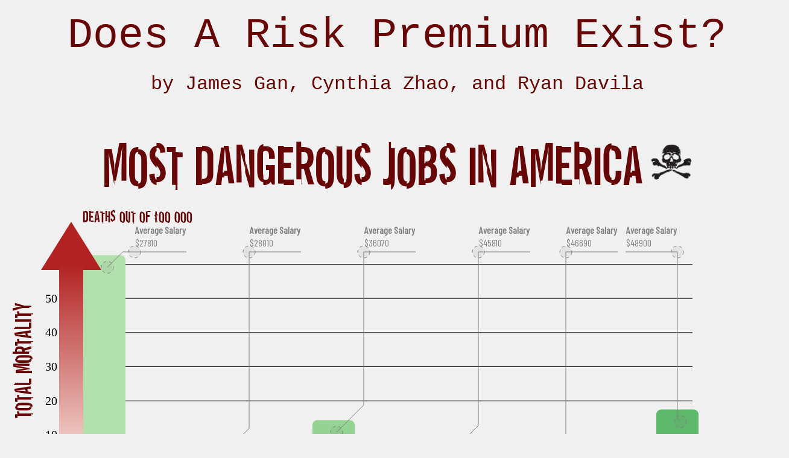

--- FILE ---
content_type: text/html; charset=utf-8
request_url: https://bellevue.tech/risk_premium/index.html
body_size: 5865
content:
<html>

<head>
  <link href="https://fonts.googleapis.com/css?family=Barlow+Condensed" rel="stylesheet">
  <link rel="stylesheet" href="//cdnjs.cloudflare.com/ajax/libs/highlight.js/9.9.0/styles/default.min.css">
  <script src="https://d3js.org/d3.v4.min.js"></script>
  <script src="https://d3js.org/topojson.v2.min.js"></script>
  <script src="https://d3js.org/d3-scale-chromatic.v1.min.js"></script>
  <script src="https://cdnjs.cloudflare.com/ajax/libs/d3-annotation/2.1.0/d3-annotation.js"></script>
  <script src="//cdnjs.cloudflare.com/ajax/libs/highlight.js/9.9.0/highlight.min.js"></script>
</head>
<style>
  body {
    font-family: "Barlow Condensed", Calibri, sans-serif;
    background-color: rgb(240, 240, 240)
  }

  @font-face {
    font-family: Pedra;
    src: url("vtks-report-error/VTKS REPORT ERROR.ttf");
  }

  #legend,
  #safeLegend {
    border: solid #ccc 1px;
    background-color: rgb(230, 230, 230);
  }

  .annotation-note-bg {
    fill: rgba(0, 0, 0, 0);
  }
</style>

<body>
  <!-- Bar graph, title, and occupation labels of the "most dangerous jobs" section -->
  <svg id="projectTitle" width=1200 height=220></svg>
  <svg id="title" width=1200 height=120></svg>
  <svg id="barGraph" width=1300 height=500>
    </svg>
  <svg id="labels" width=1210 height=50>
  </svg>

  <script>
    var svg = d3.select("#barGraph");
    var textSvg = d3.select("#title");
    var labelSvg = d3.select("#labels");

    //Definitions
    var defs = svg.append("defs");

    //Function for appending triangles using paths to svg with an id of "id".
    function appendTriangle(points, color, id) {
      var generator = d3.line();
      var pathEl = generator(points);
      d3.select("#" + id).append("path").attr("d", pathEl).attr("fill", color);
    }

    //Function for creating gradients with startColor and endColor and a certain orientation
    function createGradient(startColor, endColor, orientation, id) {
      var gradient;
      if (orientation == "vertical") {
        gradient = defs.append("linearGradient")
          .attr("id", id)
          .attr("x1", "0%")
          .attr("x2", "0%")
          .attr("y1", "0%")
          .attr("y2", "100%");
      } else if (orientation == "horizontal") {
        gradient = defs.append("linearGradient")
          .attr("id", id)
          .attr("x1", "0%")
          .attr("x2", "100%")
          .attr("y1", "0%")
          .attr("y2", "0%");
      }

      gradient.append("stop")
        .attr("class", "start")
        .attr("offset", "0%")
        .attr("stop-color", startColor)
        .attr("stop-opacity", 1);

      gradient.append("stop")
        .attr("class", "end")
        .attr("offset", "100%")
        .attr("stop-color", endColor)
        .attr("stop-opacity", 1);
    }

    //Creating arrow gradients
    createGradient("#FFF5EE", "#b22222", "horizontal", "svgGradient");
    createGradient("#b22222", "#FFF5EE", "vertical", "verticalGrad");

    //Data objects
    var rawData;
    var majorData;
    var occupations = [];
    var rawDataMort;
    var majorDataMort;
    var relativeMort = [];

    //Scales
    var occupationScale;
    var mortalityScale;
    var occScale;
    var causeScale;
    var colorScale;

    //Causes of death
    var causes = ["Harmful Contact", "Fire", "Violence", "Harmful Exposure", "Transportation", "Falls"];

    //Retrieves first half of the causes
    var causesHalf1 = causes.slice(0, 3);

    //Retrieves second half of the causes
    var causesHalf2 = causes.slice(3, 6);

    //Function to change key names when parsing csv into objects for employment
    function parseLine(line) {
      return {
        title: line["OCC_TITLE"],
        group: line["OCC_GROUP"],
        totalEmp: line["TOT_EMP"],
        meanSalary: line["A_MEAN"]
      };
    }

    //used to parse the string input from CSVs for math calculations
    function mathParser(input) {
      if (isNaN(parseInt(input))) {
        return 0;
      }
      str = (input).replace(/[^\d\.\-]/g, "");
      return parseInt(str);
    }

    //Displays text labels with given parameters
    function displayLabels(svgId, x, y, fontSize, text, transform) {
      d3.select("#" + svgId).append("text")
        .attr("text-anchor", "middle")
        .attr("x", x)
        .attr("y", y)
        .attr("font-size", fontSize)
        .attr("fill", "#670606")
        .attr("font-family", "Pedra")
        .attr("transform", transform)
        .text(text);
    }

    //Gets svg width and height
    var svgWidth = Number(svg.style("width").substring(0, svg.style("width").length - 2));
    var svgHeight = Number(svg.style("height").substring(0, svg.style("height").length - 2));

    //Title of entire project
    d3.select("#projectTitle").append("text").attr("text-anchor", "middle")
      .attr("x", (svg.attr("width") / 2))
      .attr("y", 70)
      .attr("font-size", 70)
      .attr("fill", "#670606")
      .attr("font-family", "Courier")
      .attr("transform", "")
      .text("Does A Risk Premium Exist?");

    d3.select("#projectTitle").append("text").attr("text-anchor", "middle")
      .attr("x", (svg.attr("width") / 2))
      .attr("y", 140)
      .attr("font-size", 32)
      .attr("fill", "#670606")
      .attr("font-family", "Courier")
      .attr("transform", "")
      .text("by James Gan, Cynthia Zhao, and Ryan Davila");

    //Title of data visualization part 1
    displayLabels("title", (svg.attr("width") / 2 - 40), 70, 70, "MOST DANGEROUS JOBS IN AMERICA", "")

    //Skull image next to title
    textSvg.append("image")
      .attr("href", "images/skull.png")
      .attr("width", 70)
      .attr("x", textSvg.attr("width") / 2 + 470)
      .attr("y", 10);

    //Displays "Total Mortality" title for y-axis of "most dangerous jobs" section
    displayLabels("barGraph", 40, svg.attr("height") / 2, 30, "TOTAL MORTALITY",
      "rotate(270, 40, +" + (svg.attr("height") / 2) + ")");

    //Displays label for units of y-axis for bar graph of "most dangerous jobs" section
    displayLabels("barGraph", 220, 18, 20, "DEATHS OUT OF iOO,OOO", "");

    //Displays label for units of x-axis for bar graph of "most dangerous jobs" section
    displayLabels("barGraph", 1200, 489, 20, "SALARY", "");

    //Parses employment csv file to get occupations, employment, and salaries
    d3.csv("data/2016_employment.csv", parseLine, function(error, data) {
      rawData = data;

      //Gets object containing total employment
      var allEmployment = data.filter(function(obj) {
        return obj.group == "total";
      })

      //Gets total employment
      var totalEmp = allEmployment[0].totalEmp;

      //Gets object containing occupations considered "major"
      majorData = data.filter(function(obj) {
        return obj.group == "major";
      })

      majorData.forEach(function(d) {
        occupations.push(d.title.toLowerCase());
      });
      occupations.push("community and social services occupations");

      //Adds mean salary of each occupations to its corresponding item in "majorData"
      majorData.forEach(function(d) {
        occupations.push(d.meanSalary);
      });

      // Function to change key names when parsing csv into objects for mortality numbers
      function parseLineMort(line) {
        return {
          title: line["Occupation1"],
          totalFatalities: line["Total_Fatalities"],
          violence: line["Violence_and_other_injuries_by_persons_or_animals"],
          transportation: line["Transportation_incidents"],
          combustion: line["Fires_and_explosions"],
          falls: line["Falls_slips_trips"],
          harmfulExposure: line["Exposure_to_harmful_substances_or_environments"],
          harmfulContact: line["Contact_with_objects_and_equipment"]
        };
      };

      /* Parses mortality csv to retrieve mortality rate for each occupation and separate total
       * into different causes.*/
      d3.csv("data/2016_mortality.csv", parseLineMort, function(error, data) {
        rawDataMort = data;

        // Retrieves mortality information for major occupations retrieved in previous parse
        majorDataMort = data.filter(function(obj) {
          return occupations.includes(obj.title.trim().toLowerCase());
        });

        // Gets rid of extra white spaces
        majorDataMort.forEach(function(d) {
          d.title = d.title.trim();
        });

        //Calculates number of fatalites per 100,000 workers for each major occupation
        // and out of that number what percentage is taken up by each cause of death.
        for (i = 0; i < majorDataMort.length; i++) {
          relativeMort.push({
            title: majorDataMort[i].title,
            rate: ((mathParser(majorDataMort[i].totalFatalities)) / mathParser(majorData[i].totalEmp)) * 100000,
            violence: mathParser(majorDataMort[i].violence) / mathParser(majorDataMort[i].totalFatalities),
            transportation: mathParser(majorDataMort[i].transportation) / mathParser(majorDataMort[i].totalFatalities),
            combustion: mathParser(majorDataMort[i].combustion) / mathParser(majorDataMort[i].totalFatalities),
            falls: mathParser(majorDataMort[i].falls) / mathParser(majorDataMort[i].totalFatalities),
            harmfulExposure: mathParser(majorDataMort[i].harmfulExposure) / mathParser(majorDataMort[i].totalFatalities),
            harmfulContact: mathParser(majorDataMort[i].harmfulContact) / mathParser(majorDataMort[i].totalFatalities),
            meanSalary: mathParser(majorData[i].meanSalary)
          })
        };

        //Sorts mortality from least to greatest
        relativeMort = relativeMort.sort(function(x, y) {
          return x.rate - y.rate;
        });

        //Retrieves only top 6 occupations with greatest mortalities
        var highest = relativeMort.filter(function(d, i) {
          return i >= (relativeMort.length - 6);
        });

        var lowest = relativeMort.filter(function(d, i) {
          return i < 6;
        });

        /* Function for creating a donut graph for each occupation (item), representing how many deaths of
         * total mortality is caused by each type of death */
        // Created from example: https://bl.ocks.org/mbostock/3887193
        function createDonuts(donutId, pie, item, index) {
          var legend = d3.select("#" + donutId);
          var arc = d3.arc()
            .outerRadius(75)
            .innerRadius(40);

          //Appends an svg to svg of id "donutId" for donut representing "item"
          var box = legend.append("svg")
            .attr("x", occupationScale(index) - 50)
            .attr("y", 15)
            .attr("width", 150)
            .attr("height", 150)
            .attr("title", "circle" + index);

          //Creates a arc for each cause of death used in pie
          var g = box.selectAll(".arc")
            .data(pie(item))
            .enter().append("g")
            .attr("class", "arc");

          //Displays path that forms the arcs for the donut graph
          g.append("path")
            .attr("d", arc)
            .style("fill", function(d) {
              return colorScale(d.data.key);
            })
            .attr("transform", "translate(75, 75)");
        }

        /* Function to generate a legend corresponding colors to causes of deaths
         * in svg with id "donutId" */
        function createLegend(donutId) {
          var legend = d3.select("#" + donutId)

          // File names containing images for each cause of death
          var refs1 = ["images/blade.png", "images/fire.png", "images/fist.png"];
          var refs2 = ["images/chemical.png", "images/cars.png", "images/falling.png"];

          // Appends an element for each of the first three causes
          var legendHalf1 = legend.selectAll(".legendHalf1")
            .data(causesHalf1)
            .enter().append("g")
            .attr("class", "legendHalf1")
            .attr("transform", function(d, i) {
              return "translate(" + (250 + (i * 320)) + ",220)"
            });

          // Generates a rectangle filled with color corresponding to the causes of death
          var keys = legendHalf1.append("rect")
            .attr("x", 0)
            .attr("y", 0)
            .attr("width", 50)
            .attr("height", 50)
            .style("fill", function(d) {
              return colorScale(d)
            })

          // Places the images corresponding to the causes of death in the corresponding rectangles
          legendHalf1.append("image")
            .attr("href", function(d, i) {
              return refs1[i];
            })
            .attr("width", 40)
            .attr("transform", "translate(5,5)");

          // Generates corresponding text next to the rectangles
          legendHalf1.append("text").style("text-anchor", "start")
            .attr("x", 60)
            .attr("y", 40)
            .attr("class", "textselected")
            .style("font-size", 30)
            .text(function(d, i) {
              return d
            });

          // Following code does the same thing as above except for the second half of the list of causes
          var legendHalf2 = legend.selectAll(".legendHalf2")
            .data(causesHalf2)
            .enter().append("g")
            .attr("class", "legendHalf2")
            .attr("transform", function(d, i) {
              return "translate(" + (250 + (i * 320)) + ",305)"
            });

          legendHalf2.append("rect")
            .attr("x", 0)
            .attr("y", 0)
            .attr("width", 50)
            .attr("height", 50)
            .style("fill", function(d) {
              return colorScale(d);
            });

          legendHalf2.append("image")
            .attr("href", function(d, i) {
              return refs2[i];
            })
            .attr("width", 40)
            .attr("transform", "translate(5,5)");

          legendHalf2.append("text").style("text-anchor", "start")
            .attr("x", 60)
            .attr("y", 40)
            .attr("class", "textselected")
            .style("font-size", 30)
            .text(function(d, i) {
              return d
            });
        }

        /* Generates the bar graph and donut graphs with a legend for the given svgs and data*/
        function addCharts(barGraphSvgId, labelSvgId, legendId, data, maxDeaths, tickArray) {
          //Sorts data from smallest salary to greatest salary
          data = data.sort(function(x, y) {
            return x.meanSalary - y.meanSalary;
          })

          var barGraphSvg = d3.select("#" + barGraphSvgId);
          var labelSvg = d3.select("#" + labelSvgId);

          //Creates list of key and values for each donut chart
          var mortList = data.map(function(d) {
            return [{
              key: "Harmful Contact",
              value: d.harmfulContact
            }, {
              key: "Combustion",
              value: d.combustion
            }, {
              key: "Violence",
              value: d.violence
            }, {
              key: "Harmful Exposure",
              value: d.harmfulExposure
            }, {
              key: "Transportation",
              value: d.transportation
            }, {
              key: "Falls",
              value: d.falls
            }, {
              key: "title",
              value: d.title
            }];
          });

          /* Creating Scales */
          var mortExtent = d3.extent(data, function(d) {
            return d.rate;
          });

          //Y-axis scale
          mortalityScale = d3.scaleLinear().domain([0, maxDeaths]).range([svgHeight - 70, 90]);

          //X-axis scale
          occupationScale = d3.scaleLinear().domain([0, data.length - 1]).range([130, svgWidth - 220]);

          //Maps each cause of death to a color
          colorScale = d3.scaleOrdinal()
            .domain(causes)
            .range(["#daa520", "#f0714d", "rgb(200,0,0)", "#90007d", "#d73b65", "#8b0000"]);

          //Creates horizontal grid lines
          var mortalityAxis = d3.axisLeft(mortalityScale).tickSize(-(svgWidth - 250)).tickValues(tickArray);

          //Appends grid lines
          barGraphSvg.append("g")
            .style("font", "20px sans serif")
            .attr("transform", "translate(90,0)")
            .call(mortalityAxis);

          var bars = barGraphSvg.selectAll("#bars").data(data);

          //Creates bars representing deaths per 100,000 people for total mortality per occupation
          bars.enter().append("rect")
            .attr("x", function(d, i) {
              return occupationScale(i);
            })
            .attr("y", function(d) {
              return (mortalityScale(d.rate));
            })
            .attr("width", 70)
            .attr("height", function(d) {
              return (svgHeight - 45 - (mortalityScale(d.rate)));
            })
            .style("fill", function(d) {
              return d3.interpolateGreens(d.meanSalary / 87880);
            })
            .attr("rx", 8);

          /* d3.annotation annotating the bars */
          // Edited usage example from http://d3-annotation.susielu.com
          const type = d3.annotationCalloutElbow

          var annotations = [];

          data.forEach(function(d, i) {
            if (i < 4) {
              annotations.push({
                note: {
                  label: "$" + d.meanSalary,
                  title: "Average Salary"
                },
                //can use x, y directly instead of data
                y: mortalityScale(d.rate) + 20,
                x: occupationScale(i) + 40,
                dy: -(mortalityScale(d.rate) + 20) + 70,
                dx: 45
              });
            } else if (i == 4) {
              annotations.push({
                note: {
                  label: "$" + d.meanSalary,
                  title: "Average Salary"
                },
                //can use x, y directly instead of data
                y: mortalityScale(d.rate) + 20,
                x: occupationScale(i) + 40,
                dy: -(mortalityScale(d.rate) + 20) + 70,
                dx: 0
              })
            } else {
              annotations.push({
                note: {
                  label: "$" + d.meanSalary,
                  title: "Average Salary"
                },
                //can use x, y directly instead of data
                y: mortalityScale(d.rate) + 20,
                x: occupationScale(i) + 40,
                dy: -(mortalityScale(d.rate) + 20) + 70,
                dx: -5
              });
            }
          });

          const makeAnnotations = d3.annotation()
            .editMode(true)
            .type(type)
            .annotations(annotations)

          barGraphSvg.append("g")
            .attr("class", "annotation-group")
            .call(makeAnnotations)

          //Triangles representing arrows for end of axis
          var triangleOne = [
            [svgWidth - 180, svgHeight],
            [svgWidth - 100, svgHeight - 50],
            [svgWidth - 180, svgHeight - 100]
          ];
          var triangleTwo = [
            [60, 100],
            [110, 20],
            [160, 100]
          ];

          appendTriangle(triangleOne, "#b22222", barGraphSvgId);
          appendTriangle(triangleTwo, "#b22222", barGraphSvgId);

          //X-axis bar
          barGraphSvg.append("rect")
            .attr("x", 90)
            .attr("y", svgHeight - 70)
            .attr("width", svgWidth - 250)
            .attr("height", 40)
            .attr("fill", "url(#svgGradient)");

          //Y-axis bar
          barGraphSvg.append("rect")
            .attr("x", 90)
            .attr("y", 90)
            .attr("width", 40)
            .attr("height", svgHeight - 130)
            .attr("fill", "url(#verticalGrad)");

          /* Beginning of code for donut graphs */

          d3.select("body").append("svg")
            .attr("width", 1210)
            .attr("height", 400)
            .attr("id", legendId)
            .attr("transform", "translate(10, 0)");

          var legend = d3.select("#" + legendId);

          //"Death by Cause" title for donut graphs
          displayLabels(legendId, 40, (legend.attr("height") / 2), 30, "DEATH BY CAUSE",
            "rotate(270, 40, +" + (legend.attr("height") / 2) + ")");

          //Creates a function that creates a pie chart using values of a list
          var pie = d3.pie().sort(null).value(function(d) {
            return d.value;
          });

          //For each occupation in mortList
          mortList.forEach(function(d, i) {
            createDonuts(legendId, pie, d, i);

            //Determines where to start a new line for occupation labels
            var lineBreak = d[6].value.indexOf(" ", 15);
            if (lineBreak == -1) {
              lineBreak = d[6].value.length - 11;
            };

            //Displays the first line of the occupation title
            labelSvg.append("text").attr("text-anchor", "middle")
              .attr("x", occupationScale(i) + 40)
              .attr("y", 12)
              .attr("fill", "#670606")
              .attr("font-family", "Impact")
              .attr("font-size", 14)
              .text(d[6].value.substr(0, lineBreak).toUpperCase());

            //Displays the second line of the occupation title
            labelSvg.append("text").attr("text-anchor", "middle")
              .attr("x", occupationScale(i) + 40)
              .attr("y", 26)
              .attr("fill", "#670606")
              .attr("font-family", "Impact")
              .attr("font-size", 14)
              .text(d[6].value.substr(lineBreak + 1, d[6].value.length - lineBreak - 13).toUpperCase());
          });

          // d3.annotation annotating the circle
          // Edited usage example from http://d3-annotation.susielu.com
          if (legendId == "legend") {
            const circleType = d3.annotationCallout

            const circleAnnotations = [{
              note: {
                label: "Powered Industrial Trucks",
                title: "#7 Most Cited OSHA Violation",
                align: "left"
              },
              //can use x, y directly instead of data
              y: 125,
              x: occupationScale(0) - 20,
              dy: 80,
              dx: -30
            }, {
              note: {
                label: "Machinery And Machine Guarding",
                title: "#8 Most Cited OSHA Violation",
                align: "right"
              },
              //can use x, y directly instead of data
              y: 120,
              x: occupationScale(0) + 75,
              dy: 180,
              dx: 25
            }, {
              note: {
                label: "Falls & Slips",
                title: "#1, 3, 9 Most Cited OSHA Violation",
                align: "left"
              },
              //can use x, y directly instead of data
              y: 115,
              x: occupationScale(5) - 25,
              dy: 150,
              dx: 45
            }];

            const makeCircleAnnotations = d3.annotation()
              .editMode(true)
              .type(circleType)
              .annotations(circleAnnotations)

            legend.append("g")
              .attr("class", "annotation-group")
              .call(makeCircleAnnotations)
          }
          createLegend(legendId);
        }

        addCharts("barGraph", "labels", "legend", highest, 60, [0, 10, 20, 30, 40, 50]);

        d3.select("body").append("svg")
          .attr("width", 1200)
          .attr("height", 160)
          .attr("id", "safeTitle");

        d3.select("body").append("svg")
          .attr("width", 1300)
          .attr("height", 500)
          .attr("id", "safeBars");

        d3.select("body").append("svg")
          .attr("width", 1210)
          .attr("height", 50)
          .attr("id", "safeLabels");

        var safeTitle = d3.select("#safeTitle");

        addCharts("safeBars", "safeLabels", "safeLegend", lowest, 1.2, [0.2, 0.4, 0.6, 0.8, 1.0]);

        displayLabels("safeBars", 40, svg.attr("height") / 2, 30, "TOTAL MORTALITY",
          "rotate(270, 40, +" + (svg.attr("height") / 2) + ")");

        //Label for bar-graph y-axis
        displayLabels("safeBars", 220, 18, 20, "DEATHS OUT OF iOO,OOO", "");

        //Displays label for units of x-axis for bar graph of "most dangerous jobs" section
        displayLabels("safeBars", 1200, 489, 20, "SALARY", "");

        displayLabels("safeTitle", svg.attr("width") / 2 - 40, 120, 70, "SAFEST JOBS IN AMERICA",
          "");
        //shield image next to title
        safeTitle.append("image")
          .attr("href", "images/safe.png")
          .attr("width", 70)
          .attr("x", safeTitle.attr("width") / 2 + 350)
          .attr("y", 60);
      })
    })
  </script>
</body>

</html>


--- FILE ---
content_type: text/csv; charset=utf-8
request_url: https://bellevue.tech/risk_premium/data/2016_mortality.csv
body_size: 9721
content:
Occupation1,Total_Fatalities,Violence_and_other_injuries_by_persons_or_animals,Transportation_incidents,Fires_and_explosions,Falls_slips_trips,Exposure_to_harmful_substances_or_environments,Contact_with_objects_and_equipment , , , , , , ,       Total,"5,190",866,"2,083",88,849,518,761 , , , , , , ,      Management occupations,377,95,142,6,32,20,79          Top executives,13,8,4,--,--,--,--               Chief executives,10,6,3,--,--,--,--                    Chief executives,10,6,3,--,--,--,--               Legislators,1,--,1,--,--,--,--                    Legislators,1,--,1,--,--,--,--"          Advertising, marketing, promotions, public relations, and sales               managers",5,--,--,--,--,--,--               Marketing and sales managers,4,--,--,--,--,--,--                    Sales managers,4,--,--,--,--,--,--          Operations specialties managers,23,8,5,--,--,4,3               Administrative services managers,4,3,--,--,--,1,--                    Administrative services managers,4,3,--,--,--,1,--               Computer and information systems managers,3,--,1,--,--,--,--                    Computer and information systems managers,3,--,1,--,--,--,--               Financial managers,3,--,2,--,--,--,--                    Financial managers,3,--,2,--,--,--,--               Industrial production managers,3,--,--,--,--,--,--                    Industrial production managers,3,--,--,--,--,--,--"               Transportation, storage, and distribution managers",8,--,--,--,--,--,--"                    Transportation, storage, and distribution managers",8,--,--,--,--,--,--          Other management occupations,336,77,132,6,28,15,76"               Farmers, ranchers, and other agricultural managers",260,31,116,6,22,11,72"                    Farmers, ranchers, and other agricultural managers",260,31,116,6,22,11,72               Construction managers,3,--,3,--,--,--,--                    Construction managers,3,--,3,--,--,--,--               Education administrators,4,1,--,--,--,--,1"                    Education administrators, elementary and secondary                         school",2,1,--,--,--,--,1               Architectural and engineering managers,4,--,--,--,--,--,--                    Architectural and engineering managers,4,--,--,--,--,--,--               Food service managers,23,18,3,--,--,--,--                    Food service managers,23,18,3,--,--,--,--               Lodging managers,3,--,1,--,--,--,--                    Lodging managers,3,--,1,--,--,--,--               Medical and health services managers,3,1,--,--,--,--,--                    Medical and health services managers,3,1,--,--,--,--,--"               Property, real estate, and community association managers",23,15,--,--,4,3,1"                    Property, real estate, and community association                         managers",23,15,--,--,4,3,1               Miscellaneous managers,10,4,4,--,--,--,--     Business and financial operations occupations,27,9,14,--,3,--,--          Business operations specialists,14,4,7,--,--,--,--               Buyers and purchasing agents,1,1,--,--,--,--,--"                    Purchasing agents, except wholesale, retail, and farm                         products",1,1,--,--,--,--,--               Compliance officers ,--,1,--,--,--,--,--                    Compliance officers ,--,1,--,--,--,--,--               Management analysts,6,--,3,--,--,--,--                    Management analysts,6,--,3,--,--,--,--          Financial specialists,13,5,7,--,--,--,--               Accountants and auditors,7,--,--,--,--,--,--                    Accountants and auditors,7,--,--,--,--,--,--               Financial analysts and advisors,5,--,--,--,--,--,--                    Financial analysts,1,--,1,--,--,--,--                    Personal financial advisors,--,1,--,--,--,--,--               Miscellaneous financial specialists,1,--,1,--,--,--,--     Computer and mathematical occupations,16,5,6,--,--,--,--          Computer specialists,16,5,6,--,--,--,--               Computer occupations,16,5,6,--,--,--,--               Computer and information analysts,4,1,--,--,--,--,--                    Computer systems analysts,3,1,--,--,--,--,--               Software developers and programmers,5,--,--,--,--,--,--                    Computer programmers,1,1,--,--,--,--,--"                    Software developers, systems software",3,--,--,--,--,--,--               Database and systems administrators and network architects,3,--,--,--,--,--,--               Computer support specialists,4,--,3,--,--,--,--                    Computer network  support specialists,4,--,3,--,--,--,--     Architecture and engineering occupations,41,7,23,1,6,2,--"          Architects, surveyors, and cartographers",14,--,11,--,--,--,--"               Architects, except naval",1,--,--,--,--,--,--"                    Architects, except landscape and naval",1,--,--,--,--,--,--"               Surveyors, cartographers, and photogrammetrists",13,--,11,--,--,--,--                    Surveyors,13,--,11,--,--,--,--          Engineers,15,--,4,1,4,2,--               Civil engineers,3,--,--,--,--,--,--                    Civil engineers,3,--,--,--,--,--,--               Electrical and electronics engineers,1,--,--,--,--,1,--                    Electrical engineers,1,--,--,--,--,1,--               Marine engineers and naval architects,--,--,--,--,--,1,--                    Marine engineers and naval architects,--,--,--,--,--,1,--               Mechanical engineers,5,1,--,1,--,--,--                    Mechanical engineers,5,1,--,1,--,--,--"               Mining and geological engineers, including mining safety                    engineers",3,--,--,--,--,--,--"                    Mining and geological engineers, including mining                         safety engineers",3,--,--,--,--,--,--"          Drafters, engineering technicians, and mapping technicians",12,3,8,--,--,--,--               Drafters,2,--,2,--,--,--,--                    Architectural and civil drafters,1,--,1,--,--,--,--"               Engineering technicians, except drafters",10,3,6,--,--,--,--                    Industrial engineering technicians,1,1,--,--,--,--,--"     Life, physical, and social science occupations",15,5,6,--,--,--,--          Life scientists,6,--,--,--,--,1,--               Biological scientists,1,--,--,--,--,1,--                    Zoologists and wildlife biologists,1,--,--,--,--,1,--               Medical scientists,1,1,--,--,--,--,--"                    Medical scientists, except epidemiologists",1,1,--,--,--,--,--          Physical scientists,5,3,--,--,--,--,--               Chemists and materials scientists,3,3,--,--,--,--,--                    Chemists,3,3,--,--,--,--,--          Social scientists and related workers,1,--,1,--,--,--,--               Miscellaneous social scientists and related workers,1,--,1,--,--,--,--                    Political scientists,1,--,1,--,--,--,--"          Life, physical, and social science technicians",3,--,--,--,--,--,--     Community and social services occupations,27,10,7,--,5,3,--"          Counselors, social workers, and other community and social               service specialists",15,7,4,--,--,3,--               Counselors,6,3,--,--,--,--,--"                    Educational, guidance, school, and vocational                         counselors",1,--,--,--,--,--,--               Social workers,5,1,--,--,--,--,--                    Healthcare social workers,1,1,--,--,--,--,--                    Mental health and substance abuse social workers,1,--,--,--,--,1,--               Miscellaneous community and social service specialists,4,3,--,--,--,--,--"                    Probation officers and correctional treatment                         specialists",3,3,--,--,--,--,--          Religious workers,12,3,--,--,5,--,--               Clergy,7,2,--,--,3,--,--                    Clergy,7,2,--,--,3,--,--               Miscellaneous religious workers,4,--,2,--,--,--,--     Legal occupations,13,11,--,--,--,--,--"          Lawyers, judges, and related workers",12,10,--,--,--,--,--               Lawyers and judicial law clerks,12,10,--,--,--,--,--                    Lawyers ,12,10,--,--,--,--,--          Legal support workers,1,1,--,--,--,--,--               Paralegals and legal assistants,1,1,--,--,--,--,--                    Paralegals and legal assistants,1,1,--,--,--,--,--"     Education, training, and library occupations",32,8,15,--,5,4,--          Postsecondary teachers,11,5,4,--,--,--,--"               Education and library science teachers, postsecondary",1,--,--,--,--,--,--"                    Education teachers, postsecondary",1,--,--,--,--,--,--               Miscellaneous postsecondary teachers,3,--,--,--,--,--,--"          Preschool, primary, secondary, and special education school               teachers",6,1,3,--,--,--,--               Elementary and middle school teachers,--,--,1,--,--,--,--"                    Elementary school teachers, except special education",--,--,1,--,--,--,--               Secondary school teachers,1,--,1,--,--,--,--"                    Secondary school teachers, except special and                         career/technical education",1,--,1,--,--,--,--               Special education teachers,3,1,--,--,1,--,--"                    Special education teachers, preschool ",1,--,--,--,1,--,--"                    Special education teachers, secondary school",1,1,--,--,--,--,--          Other teachers and instructors,10,--,6,--,--,--,--               Self-enrichment education teachers,8,--,5,--,--,--,--                    Self-enrichment education teachers,8,--,5,--,--,--,--"          Librarians, curators, and archivists",3,--,1,--,--,--,--               Librarians,3,--,1,--,--,--,--                    Librarians,3,--,1,--,--,--,--"     Arts, design, entertainment, sports, and media occupations",64,14,28,5,9,5,3          Art and design workers,6,4,--,--,--,--,--               Artists and related workers,5,3,--,--,--,--,--               Designers,1,1,--,--,--,--,--                    Interior designers,1,1,--,--,--,--,--"          Entertainers and performers, sports and related workers",44,8,22,3,5,4,--"               Athletes, coaches, umpires, and related workers",29,3,19,--,3,--,--                    Athletes and sports competitors,21,2,18,--,--,--,--                    Coaches and scouts,7,--,--,--,--,--,--"                    Umpires, referees, and other sports officials",1,--,--,--,1,--,--"               Musicians, singers, and related workers",10,4,2,3,--,1,--                    Musicians and singers,10,4,2,3,--,1,--          Media and communication workers,8,2,3,1,1,--,--               Announcers,5,2,1,1,1,--,--                    Radio and television announcers,2,2,--,--,--,--,--                    Public address system and other announcers,3,--,1,1,1,--,--               Writers and editors,1,--,1,--,--,--,--                    Editors,1,--,1,--,--,--,--          Media and communication equipment workers,6,--,3,1,--,--,--"               Broadcast and sound engineering technicians and radio                    operators",4,--,--,1,--,--,--                    Sound engineering technicians,--,--,--,1,--,--,--               Photographers,--,--,--,--,1,--,--                    Photographers,--,--,--,--,1,--,--     Healthcare practitioners and technical occupations,60,19,18,--,3,18,--          Health diagnosing and treating practitioners,24,10,5,--,--,8,--               Chiropractors,3,3,--,--,--,--,--                    Chiropractors,3,3,--,--,--,--,--               Dentists,--,--,--,--,--,--,--"                    Dentists, general",1,--,--,--,--,--,--               Physicians and surgeons,6,4,1,--,--,1,--                    Anesthesiologists,2,1,--,--,--,1,--                    Psychiatrists,1,1,--,--,--,--,--                    Surgeons,1,1,--,--,--,--,--               Registered nurses,9,1,3,--,--,4,--                    Registered nurses,9,1,3,--,--,4,--          Health technologists and technicians,31,7,11,--,--,9,--               Diagnostic related technologists and technicians,5,--,--,--,--,3,--                    Nuclear medicine technologists,--,--,1,--,--,--,--               Emergency medical technicians and paramedics,10,--,6,--,--,--,--                    Emergency medical technicians and paramedics,10,--,6,--,--,--,--               Health practitioner support technologists and technicians,8,--,3,--,--,3,--                    Veterinary technologists and technicians,4,--,--,--,--,--,--               Licensed practical and licensed vocational nurses,5,3,--,--,--,--,--                    Licensed practical and licensed vocational nurses,5,3,--,--,--,--,--          Other healthcare practitioners and technical occupations,5,--,--,--,--,1,--               Occupational health and safety specialists and technicians,4,1,--,--,--,1,--                    Occupational health and safety specialists,3,--,--,--,--,1,--                    Occupational health and safety technicians,1,1,--,--,--,--,--     Healthcare support occupations,30,8,6,--,3,9,--"          Nursing, psychiatric, and home health aides",23,7,5,--,3,6,--"               Nursing, psychiatric, and home health aides",23,7,5,--,3,6,--                    Home health aides,15,4,4,--,--,4,--                    Nursing assistants,8,3,1,1,--,--,--          Other healthcare support occupations,7,--,1,--,--,3,--               Miscellaneous healthcare support occupations,6,--,1,--,--,3,--     Protective service occupations,281,137,104,3,15,9,7          Supervisors of protective service workers,30,17,5,--,--,3,--               First-line supervisors of law enforcement workers,19,14,--,--,--,3,--                    First-line supervisors of correctional officers,1,--,--,--,--,--,--                    First-line supervisors of police and detectives,18,14,--,--,--,--,--"               First-line supervisors of fire fighting and prevention                    workers",10,--,4,--,--,--,--"                    First-line supervisors of fire fighting and prevention                         workers",10,--,4,--,--,--,--          Fire fighting and prevention workers,35,5,19,1,5,--,3               Firefighters,35,5,19,1,5,--,3                    Firefighters,35,5,19,1,5,--,3          Law enforcement workers,127,75,48,--,1,--,--"               Bailiffs, correctional officers, and jailers",10,8,1,--,1,--,--                    Bailiffs,2,2,--,--,--,--,--                    Correctional officers and jailers,8,6,1,--,1,--,--               Detectives and criminal investigators,7,5,--,--,--,--,--                    Detectives and criminal investigators,7,5,--,--,--,--,--               Fish and game wardens,1,1,--,--,--,--,--                    Fish and game wardens,1,1,--,--,--,--,--               Police officers,109,61,45,--,--,--,--                    Police and sheriff's patrol officers,108,60,45,--,--,--,--          Other protective service workers,89,40,32,--,9,4,4               Animal control workers,1,--,--,--,--,--,--                    Animal control workers,1,--,--,--,--,--,--               Security guards and gaming surveillance officers,54,38,9,--,7,--,--                    Security guards,54,38,9,--,7,--,--               Miscellaneous protective service workers,34,--,23,--,--,4,4                    Crossing guards,24,--,21,--,--,--,--"                    Lifeguards, ski patrol, and other recreational                         protective service workers",9,--,--,--,--,4,3     Food preparation and serving related occupations,92,37,7,--,17,26,--          Supervisors of food preparation and serving workers,21,11,--,--,5,--,1"               First-line supervisors of food preparation and serving                    workers",21,11,--,--,5,--,1                    Chefs and head cooks,4,--,--,--,1,--,--"                    First-line supervisors of food preparation and serving                         workers",17,10,--,--,4,--,1          Cooks and food preparation workers,28,11,--,1,3,10,--               Cooks,20,9,--,1,--,7,--"                    Cooks, fast food",7,3,--,--,--,--,--"                    Cooks, restaurant",10,4,--,1,1,4,--               Food preparation workers,8,--,--,--,--,3,--                    Food preparation workers,8,--,--,--,--,3,--          Food and beverage serving workers,35,13,--,--,5,13,--               Bartenders,6,4,--,--,--,--,--                    Bartenders,6,4,--,--,--,--,--               Fast food and counter workers,15,6,--,--,--,5,--"                    Combined food preparation and serving workers,                         including fast food",13,6,--,--,--,4,--               Waiters and waitresses,11,3,--,--,--,6,--                    Waiters and waitresses,11,3,--,--,--,6,--"               Food servers, nonrestaurant",3,--,--,--,--,--,--"                    Food servers, nonrestaurant",3,--,--,--,--,--,--          Other food preparation and serving related workers,8,--,1,--,4,--,--               Dining room and cafeteria attendants and bartender helpers,3,1,--,--,--,--,--"                    Dining room and cafeteria attendants and bartender                         helpers",3,1,--,--,--,--,--               Dishwashers,--,--,1,--,--,--,--                    Dishwashers,--,--,1,--,--,--,--               Miscellaneous food preparation and serving related workers,1,--,--,--,1,--,--     Building and grounds cleaning and maintenance occupations,329,28,96,3,94,50,58"          Supervisors of building and grounds cleaning and maintenance               workers",38,4,12,--,7,5,10"               First-line supervisors of building and grounds cleaning and                    maintenance workers",38,4,12,--,7,5,10"                    First-line supervisors of housekeeping and janitorial                         workers",8,--,5,--,--,--,--"                    First-line supervisors of landscaping, lawn service,                         and groundskeeping workers",30,--,7,--,6,5,10          Building cleaning and pest control workers,74,14,13,--,23,15,8               Building cleaning workers,64,12,9,--,21,13,8"                    Janitors and cleaners, except maids and housekeeping                         cleaners",46,6,9,--,14,9,8                    Maids and housekeeping cleaners,13,6,--,--,--,4,--               Pest control workers,10,--,4,--,--,--,--                    Pest control workers,10,--,4,--,--,--,--          Grounds maintenance workers,217,10,71,--,64,30,40               Grounds maintenance workers,217,10,71,--,64,30,40                    Landscaping and groundskeeping workers,125,9,62,--,23,13,17"                    Pesticide handlers, sprayers, and applicators,                         vegetation",3,--,3,--,--,--,--                    Tree trimmers and pruners,84,--,4,--,41,17,20     Personal care and service occupations,55,20,13,--,9,12,--          Supervisors of personal care and service workers,1,1,--,--,--,--,--               First-line supervisors of personal service workers,1,1,--,--,--,--,--                    First-line supervisors of personal service workers,1,1,--,--,--,--,--          Animal care and service workers,12,7,3,--,--,--,--               Animal trainers,4,--,--,--,--,--,--                    Animal trainers,4,--,--,--,--,--,--               Nonfarm animal caretakers,8,7,1,--,--,--,--                    Nonfarm animal caretakers,8,7,1,--,--,--,--          Entertainment attendants and related workers,11,--,4,--,4,--,--               Miscellaneous entertainment attendants and related workers,9,--,4,--,3,1,--                    Amusement and recreation attendants,9,--,4,--,3,1,--          Personal appearance workers,11,7,--,--,--,--,--"               Barbers, hairdressers, hairstylists and cosmetologists",10,7,--,--,--,--,--                    Barbers,6,4,--,--,--,--,--"                    Hairdressers, hairstylists, and cosmetologists",4,3,--,--,--,--,--          Tour and travel guides,5,--,--,--,--,--,--               Tour and travel guides,5,--,--,--,--,--,--                    Tour guides and escorts,3,--,--,--,--,--,--                    Travel guides,2,--,--,--,--,--,--          Other personal care and service workers,14,4,4,--,--,5,--               Personal care aides,4,--,--,--,--,--,--                    Personal care aides,4,--,--,--,--,--,--               Recreation and fitness workers,7,--,3,--,--,3,--                    Recreation workers,6,--,3,--,--,--,--               Residential advisors,3,--,--,--,--,1,--                    Residential advisors,3,--,--,--,--,1,--     Sales and related occupations,254,154,53,3,24,16,4          Supervisors of sales workers,104,70,14,--,10,7,--               First-line supervisors of sales workers,104,70,14,--,10,7,--                    First-line supervisors of retail sales workers,89,65,7,--,8,6,--                    First-line supervisors of non-retail sales workers,15,5,7,--,--,--,--          Retail sales workers,102,73,13,--,8,5,3               Cashiers,63,60,--,--,--,1,--                    Cashiers,62,59,--,--,--,1,--               Counter and rental clerks and parts salespersons,6,--,--,--,--,2,--                    Counter and rental clerks,4,--,--,--,--,2,--               Retail salespersons,33,12,10,--,7,--,--                    Retail salespersons,33,12,10,--,7,--,--"          Sales representatives, services",7,--,3,--,--,--,--"               Securities, commodities, and financial services sales agents",1,--,1,--,--,--,--"                    Securities, commodities, and financial services sales                         agents",1,--,1,--,--,--,--"               Miscellaneous sales representatives, services",4,--,--,--,--,--,--"          Sales representatives, wholesale and manufacturing",20,--,15,--,4,--,--"               Sales representatives, wholesale and manufacturing",20,--,15,--,4,--,--"                    Sales representatives, wholesale and manufacturing,                         technical and scientific products",8,--,5,--,3,--,--"                    Sales representatives, wholesale and manufacturing,                         except technical and scientific products",12,--,10,--,--,--,--          Other sales and related workers,21,8,8,1,--,3,--               Real estate brokers and sales agents,8,3,3,1,--,--,--                    Real estate sales agents,8,3,3,1,--,--,--               Miscellaneous sales and related workers,12,5,4,--,--,--,--"                    Door-to-door sales workers, news and street vendors,                         and related workers",6,--,3,--,--,1,--     Office and administrative support occupations,78,23,30,--,11,8,6          Supervisors of office and administrative support workers,8,4,--,--,--,--,--"               First-line supervisors of office and administrative support                    workers",8,4,--,--,--,--,--"                    First-line supervisors of office and administrative                         support workers",8,4,--,--,--,--,--          Financial clerks,5,5,--,--,--,--,--"               Bookkeeping, accounting, and auditing clerks",1,1,--,--,--,--,--"                    Bookkeeping, accounting, and auditing clerks",1,1,--,--,--,--,--          Information and record clerks,14,4,6,--,--,--,--"               Court, municipal, and license clerks",2,1,1,--,--,--,--"                    Court, municipal, and license clerks",2,1,1,--,--,--,--               Customer service representatives,5,--,--,--,--,--,--                    Customer service representatives,5,--,--,--,--,--,--               Receptionists and information clerks,3,1,--,--,--,--,--                    Receptionists and information clerks,3,1,--,--,--,--,--               Miscellaneous information and record clerks,1,--,1,--,--,--,--"          Material recording, scheduling, dispatching, and distributing               workers",43,8,20,--,5,6,4               Cargo and freight agents,1,1,--,--,--,--,--                    Cargo and freight agents,1,1,--,--,--,--,--               Couriers and messengers,3,--,3,--,--,--,--                    Couriers and messengers,3,--,3,--,--,--,--               Dispatchers,6,--,--,--,--,--,--"                    Dispatchers, except police, fire, and ambulance",5,--,--,--,--,--,--"               Meter readers, utilities",4,--,3,--,--,--,--"                    Meter readers, utilities",4,--,3,--,--,--,--               Postal service workers,13,--,9,--,--,--,--                    Postal service clerks,3,--,--,--,--,--,--                    Postal service mail carriers,10,--,7,--,--,--,--"               Production, planning, and expediting clerks",1,--,--,--,--,--,--"                    Production, planning, and expediting clerks",1,--,--,--,--,--,--"               Shipping, receiving, and traffic clerks",3,--,1,--,--,--,--"                    Shipping, receiving, and traffic clerks",3,--,1,--,--,--,--               Stock clerks and order fillers,11,3,--,--,--,4,1                    Stock clerks and order fillers,11,3,--,--,--,4,1"               Weighers, measurers, checkers, and samplers, recordkeeping",1,--,1,--,--,--,--"                    Weighers, measurers, checkers, and samplers,                         recordkeeping",1,--,1,--,--,--,--          Secretaries and administrative assistants,5,1,1,--,--,--,--               Secretaries and administrative assistants,5,1,1,--,--,--,--                    Executive secretaries and administrative assistants,1,--,1,--,--,--,--"                    Secretaries and administrative assistants, except                         legal, medical, and executive",4,1,--,--,--,--,--          Other office and administrative support workers,3,--,1,--,--,--,--               Insurance claims and policy processing clerks,1,--,1,--,--,--,--                    Insurance claims and policy processing clerks,1,--,1,--,--,--,--"     Farming, fishing, and forestry occupations",290,18,119,6,17,20,108"          Supervisors of farming, fishing, and forestry workers",12,--,4,--,--,--,4"               First-line supervisors of farming, fishing, and forestry                    workers",12,--,4,--,--,--,4"                    First-line supervisors of farming, fishing, and                         forestry workers",12,--,4,--,--,--,4          Agricultural workers,157,16,78,5,12,11,35               Miscellaneous agricultural workers,156,16,77,5,12,11,35                    Agricultural equipment operators,14,--,9,--,--,--,4"                    Farmworkers and laborers, crop, nursery, and greenhouse",78,3,40,--,9,7,17"                    Farmworkers, farm, ranch, and aquacultural animals",61,12,26,--,3,3,14          Fishing and hunting workers,26,--,17,--,--,7,--               Fishers and related fishing workers,24,--,15,--,--,7,--                    Fishers and related fishing workers,24,--,15,--,--,7,--"          Forest, conservation, and logging workers",95,--,20,1,--,--,69               Logging workers,91,--,17,1,--,--,68                    Fallers,70,--,9,1,--,--,57                    Logging equipment operators,12,--,7,--,--,--,5     Construction and extraction occupations,970,46,222,15,379,133,170          Supervisors of construction and extraction workers,134,4,49,3,32,13,32"               First-line supervisors of construction trades and                    extraction workers",134,4,49,3,32,13,32"                    First-line supervisors of construction trades and                         extraction workers",134,4,49,3,32,13,32          Construction trades workers,736,40,135,8,326,111,112               Boilermakers,4,--,1,1,--,--,--                    Boilermakers,4,--,1,1,--,--,--"               Brickmasons, blockmasons, and stonemasons",12,--,1,--,5,--,3                    Brickmasons and blockmasons,10,--,--,--,5,--,--                    Stonemasons,2,--,1,--,--,--,1               Carpenters,99,6,8,--,66,12,6                    Carpenters,99,6,8,--,66,12,6"               Carpet, floor, and tile installers and finishers",8,--,3,--,--,--,--                    Carpet installers,4,--,--,--,--,--,--                    Tile and marble setters,3,--,--,--,--,--,--"               Cement masons, concrete finishers, and terrazzo workers",12,--,3,--,3,3,--                    Cement masons and concrete finishers,12,--,3,--,3,3,--               Construction laborers,254,17,52,3,89,27,64                    Construction laborers,254,17,52,3,89,27,64               Construction equipment operators,46,5,24,--,--,5,12"                    Paving, surfacing, and tamping equipment operators",6,--,4,--,--,--,--"                    Operating engineers and other construction equipment                         operators",39,4,20,--,--,4,11"               Drywall installers, ceiling tile installers, and tapers",6,--,--,--,5,--,--                    Drywall and ceiling tile installers,5,--,--,--,4,--,--               Electricians,79,5,15,--,23,30,4                    Electricians,79,5,15,--,23,30,4               Insulation workers,6,--,1,--,--,--,--"                    Insulation workers, floor, ceiling, and wall",5,--,1,--,--,--,--"                    Insulation workers, mechanical",1,--,--,--,--,--,--               Painters and paperhangers,52,--,10,--,29,9,--"                    Painters, construction and maintenance",50,--,10,--,27,9,--                    Paperhangers,2,--,--,--,--,--,--"               Pipelayers, plumbers, pipefitters, and steamfitters",24,1,4,--,4,4,9                    Pipelayers,6,--,--,--,--,--,5"                    Plumbers, pipefitters, and steamfitters",18,1,3,--,4,4,4               Plasterers and stucco masons,--,--,1,--,--,--,--                    Plasterers and stucco masons,--,--,1,--,--,--,--               Reinforcing iron and rebar workers,6,--,--,--,3,--,1                    Reinforcing iron and rebar workers,6,--,--,--,3,--,1               Roofers,101,--,7,--,81,12,--                    Roofers,101,--,7,--,81,12,--               Sheet metal workers,6,1,--,--,3,--,--                    Sheet metal workers,6,1,--,--,3,--,--               Structural iron and steel workers,16,--,--,--,9,--,4                    Structural iron and steel workers,16,--,--,--,9,--,4"          Helpers, construction trades",14,--,--,--,10,3,--"               Helpers, construction trades",14,--,--,--,10,3,--                    Helpers--electricians,3,--,--,--,--,--,--                    Helpers--roofers,5,--,--,--,5,--,--          Other construction and related workers,45,1,27,--,9,--,6               Construction and building inspectors,9,--,5,--,3,--,--                    Construction and building inspectors,9,--,5,--,3,--,--               Elevator installers and repairers,6,--,--,--,--,--,3                    Elevator installers and repairers,6,--,--,--,--,--,3               Fence erectors,4,1,--,--,--,--,1                    Fence erectors,4,1,--,--,--,--,1               Hazardous materials removal workers,4,--,--,--,--,--,--                    Hazardous materials removal workers,4,--,--,--,--,--,--               Highway maintenance workers,12,--,12,--,--,--,--                    Highway maintenance workers,12,--,12,--,--,--,--               Rail-track laying and maintenance equipment operators,5,--,4,--,--,--,--                    Rail-track laying and maintenance equipment operators,5,--,4,--,--,--,--               Septic tank servicers and sewer pipe cleaners,3,--,3,--,--,--,--                    Septic tank servicers and sewer pipe cleaners,3,--,3,--,--,--,--          Extraction workers,41,--,10,3,--,5,20"               Derrick, rotary drill, and service unit operators, oil,                    gas, and mining",8,--,3,1,--,--,--"                    Derrick operators, oil and gas",3,--,--,--,--,--,--"                    Service unit operators, oil, gas, and mining",3,--,--,1,--,--,--"               Earth drillers, except oil and gas",4,--,--,--,--,--,--"                    Earth drillers, except oil and gas",4,--,--,--,--,--,--               Mining machine operators,6,--,--,--,--,--,5                    Continuous mining machine operators,3,--,--,--,--,--,3"               Roustabouts, oil and gas",8,--,4,--,--,--,3"                    Roustabouts, oil and gas",8,--,4,--,--,--,3               Miscellaneous extraction workers,12,--,3,--,--,--,7"     Installation, maintenance, and repair occupations",470,70,115,11,91,74,107"          Supervisors of installation, maintenance, and repair workers",44,16,4,--,8,4,11"               First-line supervisors of mechanics, installers, and                    repairers",44,16,4,--,8,4,11"                    First-line supervisors of mechanics, installers, and                         repairers",44,16,4,--,8,4,11"          Electrical and electronic equipment mechanics, installers, and               repairers",23,--,9,--,8,3,--"               Radio and telecommunications equipment installers and                    repairers",12,--,5,--,4,--,--"                    Radio, cellular, and tower equipment installers and                         repairers",7,--,3,--,4,--,--"                    Telecommunications equipment installers and repairers,                         except line installers",5,--,--,--,--,--,--"               Miscellaneous electrical and electronic equipment                    mechanics, installers, and repairers",11,--,4,--,4,--,--"                    Electrical and electronics installers and repairers,                         transportation equipment",1,--,--,--,--,--,--"                    Electrical and electronics repairers, powerhouse,                         substation, and relay",1,--,1,--,--,--,--"                    Electronic home entertainment equipment installers and                         repairers",4,--,3,--,--,--,--                    Security and fire alarm systems installers,3,--,--,--,--,--,--"          Vehicle and mobile equipment mechanics, installers, and repairers",154,31,36,5,7,13,60               Aircraft mechanics and service technicians,4,--,2,--,--,--,--                    Aircraft mechanics and service technicians,4,--,2,--,--,--,--               Automotive technicians and repairers,72,21,7,3,5,8,28                    Automotive body and related repairers,6,3,--,--,--,--,--                    Automotive service technicians and mechanics,64,17,7,--,5,5,28               Bus and truck mechanics and diesel engine specialists,29,3,9,1,--,3,12                    Bus and truck mechanics and diesel engine specialists,29,3,9,1,--,3,12"               Heavy vehicle and mobile equipment service technicians and                    mechanics",38,4,14,--,1,--,18                    Farm equipment mechanics and service technicians,10,--,3,--,--,--,7"                    Mobile heavy equipment mechanics, except engines",27,3,11,--,1,--,11               Small engine mechanics,7,--,3,--,--,--,--                    Motorcycle mechanics,3,--,--,--,--,--,--"               Miscellaneous vehicle and mobile equipment mechanics,                    installers, and repairers",4,--,1,1,--,--,--                    Tire repairers and changers,3,--,1,1,--,--,--"          Other installation, maintenance, and repair occupations",249,21,66,5,68,54,35               Control and valve installers and repairers,4,--,--,--,--,--,--"               Heating, air conditioning, and refrigeration mechanics and                    installers",37,4,9,--,11,10,3"                    Heating, air conditioning, and refrigeration mechanics                         and installers",37,4,9,--,11,10,3               Home appliance repairers,3,--,--,--,--,--,--                    Home appliance repairers,3,--,--,--,--,--,--"               Industrial machinery installation, repair, and maintenance                    workers",45,3,11,--,7,3,20                    Industrial machinery mechanics,22,--,6,--,5,--,9"                    Maintenance workers, machinery",13,2,3,--,--,--,5                    Millwrights,10,--,--,--,--,--,6               Line installers and repairers,42,3,16,--,9,13,1                    Electrical power-line installers and repairers,21,--,7,--,3,9,1                    Telecommunications line installers and repairers,21,--,9,--,6,4,--"               Maintenance and repair workers, general",75,6,16,3,34,9,7"                    Maintenance and repair workers, general",75,6,16,3,34,9,7"               Miscellaneous installation, maintenance, and repair workers",41,5,11,--,3,18,3"                    Coin, vending, and amusement machine servicers and                         repairers",3,--,--,--,--,--,--                    Commercial divers,9,--,--,--,--,9,--                    Manufactured building and mobile home installers,3,--,--,--,--,--,--                    Riggers,4,--,--,--,--,--,--"                    Helpers--installation, maintenance, and repair workers",10,--,--,--,--,6,--     Production occupations,216,36,26,14,38,30,71          Supervisors of production workers,31,10,5,--,4,5,6               First-line supervisors of production and operating workers,31,10,5,--,4,5,6"                    First-line supervisors of production and operating                         workers",31,10,5,--,4,5,6          Assemblers and fabricators,10,--,--,--,3,--,4"               Electrical, electronics, and electromechanical assemblers",1,--,--,--,--,--,--                    Electrical and electronic equipment assemblers,1,--,--,--,--,--,--               Miscellaneous assemblers and fabricators,8,--,--,--,--,--,3                    Team assemblers,3,--,--,--,--,--,--          Food processing workers,15,4,3,--,3,--,3               Bakers,3,--,--,--,--,--,--                    Bakers,3,--,--,--,--,--,--"               Butchers and other meat, poultry, and fish processing                    workers",9,3,3,--,--,--,--"                    Meat, poultry, and fish cutters and trimmers",7,3,3,--,--,--,--               Miscellaneous food processing workers,3,--,--,--,--,--,--          Metal workers and plastic workers,78,6,4,6,15,10,36"               Forming machine setters, operators, and tenders, metal and                    plastic",7,--,--,--,--,--,6"                    Extruding and drawing machine setters, operators, and                         tenders, metal and plastic",1,--,--,--,--,--,--"                    Rolling machine setters, operators, and tenders, metal                         and plastic",5,--,--,--,--,--,4"               Machine tool cutting setters, operators, and tenders, metal                    and plastic",7,--,--,--,--,--,7"                    Cutting, punching, and press machine setters,                         operators, and tenders, metal and plastic",5,--,--,--,--,--,5               Machinists,6,--,--,1,--,--,3                    Machinists,6,--,--,1,--,--,3"               Metal furnace operators, tenders, pourers, and casters",1,--,--,--,--,--,--"                    Pourers and casters, metal",1,--,--,--,--,--,--"               Molders and molding machine setters, operators, and                    tenders, metal and plastic",4,--,--,--,--,--,3"                    Molding, coremaking, and casting machine setters,                         operators, and tenders, metal and plastic",4,--,--,--,--,--,3"               Welding, soldering, and brazing workers",40,4,3,5,11,5,12"                    Welders, cutters, solderers, and brazers",39,4,3,5,10,5,12               Miscellaneous metalworkers and plastic workers,11,--,--,--,3,--,3"                    Plating and coating machine setters, operators, and                         tenders, metal and plastic",1,--,--,--,--,--,--          Printing workers,5,--,--,--,--,--,--               Printing workers,5,--,--,--,--,--,--                    Printing press operators,4,--,--,--,--,--,--"          Textile, apparel, and furnishings workers",6,--,--,--,--,2,--               Laundry and dry-cleaning workers,3,--,--,--,--,2,--                    Laundry and dry-cleaning workers,3,--,--,--,--,2,--"               Miscellaneous textile, apparel, and furnishings workers",1,--,--,--,--,--,--                    Upholsterers,1,--,--,--,--,--,--          Woodworkers,11,--,--,--,--,--,6               Furniture finishers,3,--,1,--,--,--,--                    Furniture finishers,3,--,1,--,--,--,--"               Woodworking machine setters, operators, and tenders",7,--,--,--,--,--,6"                    Sawing machine setters, operators, and tenders, wood",5,--,--,--,--,--,4          Plant and system operators,15,3,4,--,3,--,1"               Power plant operators, distributors, and dispatchers",3,--,--,--,--,--,1                    Power plant operators,3,--,--,--,--,--,1               Water and wastewater treatment plant and system operators,5,--,1,--,--,--,--"                    Water and wastewater treatment plant and system                         operators",5,--,1,--,--,--,--               Miscellaneous plant and system operators,5,--,--,--,--,--,--"                    Petroleum pump system operators, refinery operators,                         and gaugers",4,--,--,1,--,--,--          Other production occupations,45,7,6,3,8,8,13"               Crushing, grinding, polishing, mixing, and blending workers",5,--,1,--,--,--,3"                    Mixing and blending machine setters, operators, and                         tenders",4,--,1,--,--,--,2               Cutting workers,--,--,--,1,--,--,--"                    Cutting and slicing machine setters, operators, and                         tenders",--,--,--,1,--,--,--"               Extruding, forming, pressing, and compacting machine                    setters, operators, and tenders",3,1,--,--,--,--,--"                    Extruding, forming, pressing, and compacting machine                         setters, operators, and tenders",3,1,--,--,--,--,--"               Inspectors, testers, sorters, samplers, and weighers",9,--,3,--,--,1,--"                    Inspectors, testers, sorters, samplers, and weighers",9,--,3,--,--,1,--               Packaging and filling machine operators and tenders,3,--,--,--,--,--,--                    Packaging and filling machine operators and tenders,3,--,--,--,--,--,--               Painting workers,7,--,--,--,--,4,--"                    Painters, transportation equipment",5,--,--,--,--,3,--               Miscellaneous production workers,14,--,--,--,4,--,5"                    Molders, shapers, and casters, except metal and plastic",3,--,--,--,--,--,--"                    Paper goods machine setters, operators, and tenders",1,--,--,--,1,--,--                    Helpers--production workers,3,--,--,--,--,--,--     Transportation and material moving occupations,"1,388",88,996,14,85,65,139"          Supervisors, transportation and material moving workers",27,8,8,--,6,--,4               Aircraft cargo handling supervisors,2,1,--,--,1,--,--                    Aircraft cargo handling supervisors,2,1,--,--,1,--,--"               First-line supervisors of helpers, laborers, and material                    movers, hand",15,4,4,--,4,--,3"                    First-line supervisors of helpers, laborers, and                         material movers, hand",15,4,4,--,4,--,3"               First-line supervisors of transportation and                    material-moving machine and vehicle operators",10,3,4,--,1,--,--"                    First-line supervisors of transportation and                         material-moving machine and vehicle operators",10,3,4,--,1,--,--          Air transportation workers,75,--,75,--,--,--,--               Aircraft pilots and flight engineers,75,--,75,--,--,--,--"                    Airline pilots, copilots, and flight engineers",5,--,5,--,--,--,--                    Commercial pilots,70,--,70,--,--,--,--          Motor vehicle operators,"1,012",65,792,6,47,44,57"               Ambulance drivers and attendants, except emergency medical                    technicians",1,--,1,--,--,--,--"                    Ambulance drivers and attendants, except emergency                         medical technicians",1,--,1,--,--,--,--               Bus drivers,21,--,17,--,--,--,--"                    Bus drivers, transit and intercity",11,--,8,--,--,--,--"                    Bus drivers, school or special client",10,--,9,--,--,--,--               Driver/sales workers and truck drivers,918,39,734,6,46,40,53                    Driver/sales workers,71,14,53,--,--,--,3                    Heavy and tractor-trailer truck drivers,786,23,632,6,41,38,46                    Light truck or delivery services drivers,61,--,49,--,4,--,4               Taxi drivers and chauffeurs,60,26,30,--,--,--,--                    Taxi drivers and chauffeurs,60,26,30,--,--,--,--               Miscellaneous motor vehicle operators,12,--,10,--,--,--,--          Rail transportation workers,13,--,10,--,--,--,--               Locomotive engineers and operators,5,--,4,--,--,--,--                    Locomotive engineers,4,--,3,--,--,--,--"                    Rail yard engineers, dinkey operators, and hostlers",1,--,--,--,--,--,--               Railroad conductors and yardmasters,6,--,5,--,1,--,--                    Railroad conductors and yardmasters,6,--,5,--,1,--,--          Water transportation workers,22,5,14,--,--,--,--               Sailors and marine oilers,15,4,9,--,--,--,--                    Sailors and marine oilers,15,4,9,--,--,--,--               Ship and boat captains and operators,4,--,3,--,--,--,--"                    Captains, mates, and pilots of water vessels",4,--,3,--,--,--,--               Ship engineers,3,--,2,--,--,--,--                    Ship engineers,3,--,2,--,--,--,--          Other transportation workers,11,3,8,--,--,--,--               Transportation inspectors,1,--,1,--,--,--,--                    Transportation inspectors,1,--,1,--,--,--,--               Miscellaneous transportation workers,4,--,4,--,--,--,--          Material moving workers,228,7,89,8,28,19,77               Conveyor operators and tenders,5,--,--,2,--,--,3                    Conveyor operators and tenders,5,--,--,2,--,--,3               Crane and tower operators,16,--,2,--,--,--,11                    Crane and tower operators,16,--,2,--,--,--,11"               Dredge, excavating, and loading machine operators",20,--,15,--,--,--,5                    Excavating and loading machine and dragline operators,20,--,15,--,--,--,5               Industrial truck and tractor operators,37,1,17,--,3,1,15                    Industrial truck and tractor operators,37,1,17,--,3,1,15"               Laborers and material movers, hand",111,6,31,5,21,14,34                    Cleaners of vehicles and equipment,17,4,--,1,--,4,4"                    Laborers and freight, stock, and material movers, hand",92,--,27,4,19,10,30                    Machine feeders and offbearers,1,--,1,--,--,--,--               Pumping station operators,4,--,--,1,--,--,--"                    Pump operators, except wellhead pumpers",4,--,--,1,--,--,--               Refuse and recyclable material collectors,31,--,21,--,--,--,7                    Refuse and recyclable material collectors,31,--,21,--,--,--,7               Mine shuttle car operators,1,--,1,--,--,--,--                    Mine shuttle car operators,1,--,1,--,--,--,--     Military specific occupations5,62,18,34,--,--,8,--"1 CFOI has used several versions of the Standard Occupation Classification (SOC) system since 2003 to define occupation. For more information on the version of SOC used in this year, see our definitions page at http://www.bls.gov/iif/oshcfdef.htm. 2 Based on the BLS Occupational Injury and Illness Classification System (OIICS) 2.01 implemented for 2011 data forward. 3 Includes violence by persons, self-inflicted injury, and attacks by animals. 4 Includes roadway, nonroadway, air, water, rail fatal occupational injuries, and fatal occupational injuries resulting from being struck by a vehicle. 5 Includes fatal injuries to persons identified as resident armed forces regardless of individual occupation listed. Note: Data for all years are revised and final. Totals for major categories may include subcategories not shown separately. Dashes indicate no data reported or data that do not meet publication criteria. CFOI fatal injury counts exclude illness-related deaths unless precipitated by an injury event.Source: U.S. Department of Labor, Bureau of Labor Statistics, in cooperation with state, New York City, District of Columbia, and federal agencies, Census of Fatal Occupational Injuries, December 11, 2017",,,,,,,

--- FILE ---
content_type: text/csv; charset=utf-8
request_url: https://bellevue.tech/risk_premium/data/2016_employment.csv
body_size: 64568
content:
OCC_CODE,OCC_TITLE,OCC_GROUP,TOT_EMP,EMP_PRSE,H_MEAN,A_MEAN,MEAN_PRSE,H_PCT10,H_PCT25,H_MEDIAN,H_PCT75,H_PCT90,A_PCT10,A_PCT25,A_MEDIAN,A_PCT75,A_PCT90,ANNUAL,HOURLY00-0000,All Occupations,total,"140,400,040",0.1,23.86,"49,630",0.1,9.27,11.60,17.81,28.92,45.45,"19,290","24,140","37,040","60,150","94,540",,11-0000,Management Occupations,major,"7,090,790",0.2,56.74,"118,020",0.1,22.76,32.99,48.46,70.72,#,"47,330","68,630","100,790","147,090",#,,11-1000,Top Executives,minor,"2,465,800",0.2,61.03,"126,950",0.2,20.58,31.45,49.19,78.35,#,"42,810","65,420","102,320","162,970",#,,11-1010,Chief Executives,broad,"223,260",0.7,93.44,"194,350",0.4,33.55,54.86,87.12,#,#,"69,780","114,100","181,210",#,#,,11-1011,Chief Executives,detailed,"223,260",0.7,93.44,"194,350",0.4,33.55,54.86,87.12,#,#,"69,780","114,100","181,210",#,#,,11-1020,General and Operations Managers,broad,"2,188,870",0.3,58.70,"122,090",0.2,21.29,31.20,47.74,74.53,#,"44,290","64,890","99,310","155,020",#,,11-1021,General and Operations Managers,detailed,"2,188,870",0.3,58.70,"122,090",0.2,21.29,31.20,47.74,74.53,#,"44,290","64,890","99,310","155,020",#,,11-1030,Legislators,broad,"53,670",1.3,*,"44,820",1.1,*,*,*,*,*,"17,230","18,560","23,470","67,670","96,500",TRUE,11-1031,Legislators,detailed,"53,670",1.3,*,"44,820",1.1,*,*,*,*,*,"17,230","18,560","23,470","67,670","96,500",TRUE,11-2000,"Advertising, Marketing, Promotions, Public Relations, and Sales Managers",minor,"663,960",0.5,65.39,"136,020",0.3,28.10,39.82,57.89,81.30,#,"58,450","82,820","120,420","169,110",#,,11-2010,Advertising and Promotions Managers,broad,"28,860",2.3,56.64,"117,810",1.5,21.61,32.21,48.47,70.98,#,"44,950","67,000","100,810","147,640",#,,11-2011,Advertising and Promotions Managers,detailed,"28,860",2.3,56.64,"117,810",1.5,21.61,32.21,48.47,70.98,#,"44,950","67,000","100,810","147,640",#,,11-2020,Marketing and Sales Managers,broad,"571,120",0.6,66.52,"138,350",0.3,28.50,40.52,59.10,82.88,#,"59,280","84,270","122,930","172,390",#,,11-2021,Marketing Managers,detailed,"205,900",1.0,69.30,"144,140",0.5,32.45,44.81,63.07,85.91,#,"67,490","93,200","131,180","178,690",#,,11-2022,Sales Managers,detailed,"365,230",0.6,64.95,"135,090",0.3,26.82,38.18,56.71,80.91,#,"55,790","79,420","117,960","168,300",#,,11-2030,Public Relations and Fundraising Managers,broad,"63,970",1.1,59.31,"123,360",0.6,28.40,37.84,51.59,73.06,98.61,"59,070","78,710","107,320","151,970","205,110",,11-2031,Public Relations and Fundraising Managers,detailed,"63,970",1.1,59.31,"123,360",0.6,28.40,37.84,51.59,73.06,98.61,"59,070","78,710","107,320","151,970","205,110",,11-3000,Operations Specialties Managers,minor,"1,693,430",0.4,60.32,"125,470",0.2,29.34,39.27,53.88,73.68,98.49,"61,040","81,680","112,080","153,250","204,860",,11-3010,Administrative Services Managers,broad,"266,280",0.7,47.56,"98,930",0.3,23.69,31.82,43.29,58.17,76.60,"49,270","66,180","90,050","120,990","159,330",,11-3011,Administrative Services Managers,detailed,"266,280",0.7,47.56,"98,930",0.3,23.69,31.82,43.29,58.17,76.60,"49,270","66,180","90,050","120,990","159,330",,11-3020,Computer and Information Systems Managers,broad,"352,510",0.9,70.07,"145,740",0.4,39.60,50.62,65.29,82.05,#,"82,360","105,290","135,800","170,670",#,,11-3021,Computer and Information Systems Managers,detailed,"352,510",0.9,70.07,"145,740",0.4,39.60,50.62,65.29,82.05,#,"82,360","105,290","135,800","170,670",#,,11-3030,Financial Managers,broad,"543,300",0.6,67.17,"139,720",0.3,31.25,42.08,58.54,81.15,#,"65,000","87,530","121,750","168,790",#,,11-3031,Financial Managers,detailed,"543,300",0.6,67.17,"139,720",0.3,31.25,42.08,58.54,81.15,#,"65,000","87,530","121,750","168,790",#,,11-3050,Industrial Production Managers,broad,"168,400",0.6,51.47,"107,060",0.4,28.18,35.90,46.70,61.34,79.54,"58,610","74,670","97,140","127,590","165,450",,11-3051,Industrial Production Managers,detailed,"168,400",0.6,51.47,"107,060",0.4,28.18,35.90,46.70,61.34,79.54,"58,610","74,670","97,140","127,590","165,450",,11-3060,Purchasing Managers,broad,"71,750",0.9,56.60,"117,720",0.4,30.47,39.85,53.65,68.67,85.37,"63,380","82,880","111,590","142,820","177,560",,11-3061,Purchasing Managers,detailed,"71,750",0.9,56.60,"117,720",0.4,30.47,39.85,53.65,68.67,85.37,"63,380","82,880","111,590","142,820","177,560",,11-3070,"Transportation, Storage, and Distribution Managers",broad,"113,270",1.1,46.94,"97,630",0.5,25.32,32.76,42.88,56.39,73.43,"52,670","68,140","89,190","117,300","152,730",,11-3071,"Transportation, Storage, and Distribution Managers",detailed,"113,270",1.1,46.94,"97,630",0.5,25.32,32.76,42.88,56.39,73.43,"52,670","68,140","89,190","117,300","152,730",,11-3110,Compensation and Benefits Managers,broad,"15,230",1.5,61.01,"126,900",0.6,31.80,41.89,55.89,75.03,96.13,"66,150","87,120","116,240","156,050","199,950",,11-3111,Compensation and Benefits Managers,detailed,"15,230",1.5,61.01,"126,900",0.6,31.80,41.89,55.89,75.03,96.13,"66,150","87,120","116,240","156,050","199,950",,11-3120,Human Resources Managers,broad,"129,810",0.6,57.79,"120,210",0.4,30.35,38.85,51.40,69.82,93.05,"63,140","80,800","106,910","145,220","193,550",,11-3121,Human Resources Managers,detailed,"129,810",0.6,57.79,"120,210",0.4,30.35,38.85,51.40,69.82,93.05,"63,140","80,800","106,910","145,220","193,550",,11-3130,Training and Development Managers,broad,"32,880",1.4,55.37,"115,180",0.6,27.77,37.52,50.88,66.95,88.94,"57,760","78,050","105,830","139,260","184,990",,11-3131,Training and Development Managers,detailed,"32,880",1.4,55.37,"115,180",0.6,27.77,37.52,50.88,66.95,88.94,"57,760","78,050","105,830","139,260","184,990",,11-9000,Other Management Occupations,minor,"2,267,610",0.3,46.86,"97,480",0.2,20.43,29.12,42.03,58.69,77.66,"42,480","60,570","87,420","122,070","161,540",,11-9010,"Farmers, Ranchers, and Other Agricultural Managers",broad,"4,560",4.8,36.44,"75,790",2.5,16.84,22.67,31.91,43.68,60.61,"35,020","47,160","66,360","90,860","126,070",,11-9013,"Farmers, Ranchers, and Other Agricultural Managers",detailed,"4,560",4.8,36.44,"75,790",2.5,16.84,22.67,31.91,43.68,60.61,"35,020","47,160","66,360","90,860","126,070",,11-9020,Construction Managers,broad,"249,650",0.9,47.84,"99,510",0.4,25.84,32.72,42.93,57.56,76.12,"53,740","68,050","89,300","119,710","158,330",,11-9021,Construction Managers,detailed,"249,650",0.9,47.84,"99,510",0.4,25.84,32.72,42.93,57.56,76.12,"53,740","68,050","89,300","119,710","158,330",,11-9030,Education Administrators,broad,"464,070",0.5,44.79,"93,160",0.5,22.41,31.22,41.80,54.63,69.83,"46,620","64,940","86,950","113,640","145,250",,11-9031,"Education Administrators, Preschool and Childcare Center/Program",detailed,"48,530",1.6,25.07,"52,150",0.9,14.05,17.16,22.01,29.45,39.81,"29,230","35,690","45,790","61,250","82,790",,11-9032,"Education Administrators, Elementary and Secondary School",detailed,"242,970",0.6,*,"95,390",0.6,*,*,*,*,*,"59,910","73,710","92,510","114,950","135,770",TRUE,11-9033,"Education Administrators, Postsecondary",detailed,"138,430",1.1,50.85,"105,770",0.7,24.85,32.08,43.63,60.94,86.18,"51,690","66,730","90,760","126,750","179,250",,11-9039,"Education Administrators, All Other",detailed,"34,140",1.6,40.58,"84,400",0.8,20.63,27.36,37.60,49.94,63.18,"42,910","56,910","78,210","103,880","131,410",,11-9040,Architectural and Engineering Managers,broad,"178,390",1.0,69.17,"143,870",0.5,41.34,51.94,64.78,80.43,99.71,"86,000","108,040","134,730","167,290","207,400",,11-9041,Architectural and Engineering Managers,detailed,"178,390",1.0,69.17,"143,870",0.5,41.34,51.94,64.78,80.43,99.71,"86,000","108,040","134,730","167,290","207,400",,11-9050,Food Service Managers,broad,"201,470",1.6,26.93,"56,010",0.8,14.08,18.40,24.43,32.21,41.89,"29,290","38,260","50,820","66,990","87,120",,11-9051,Food Service Managers,detailed,"201,470",1.6,26.93,"56,010",0.8,14.08,18.40,24.43,32.21,41.89,"29,290","38,260","50,820","66,990","87,120",,11-9060,Funeral Service Managers,broad,"8,370",4.2,42.78,"88,970",2.9,18.87,26.42,35.50,50.36,71.15,"39,240","54,950","73,830","104,760","147,990",,11-9061,Funeral Service Managers,detailed,"8,370",4.2,42.78,"88,970",2.9,18.87,26.42,35.50,50.36,71.15,"39,240","54,950","73,830","104,760","147,990",,11-9070,Gaming Managers,broad,"4,280",3.5,38.31,"79,690",1.2,21.07,25.94,33.26,44.55,59.81,"43,830","53,950","69,180","92,670","124,400",,11-9071,Gaming Managers,detailed,"4,280",3.5,38.31,"79,690",1.2,21.07,25.94,33.26,44.55,59.81,"43,830","53,950","69,180","92,670","124,400",,11-9080,Lodging Managers,broad,"35,410",2.2,28.56,"59,410",1.1,13.88,18.04,24.93,33.92,46.43,"28,870","37,520","51,840","70,540","96,570",,11-9081,Lodging Managers,detailed,"35,410",2.2,28.56,"59,410",1.1,13.88,18.04,24.93,33.92,46.43,"28,870","37,520","51,840","70,540","96,570",,11-9110,Medical and Health Services Managers,broad,"332,150",0.6,52.58,"109,370",0.3,27.39,35.44,46.41,61.07,82.81,"56,970","73,710","96,540","127,030","172,240",,11-9111,Medical and Health Services Managers,detailed,"332,150",0.6,52.58,"109,370",0.3,27.39,35.44,46.41,61.07,82.81,"56,970","73,710","96,540","127,030","172,240",,11-9120,Natural Sciences Managers,broad,"54,780",2.2,65.46,"136,150",1.4,32.17,44.27,57.62,77.40,#,"66,920","92,070","119,850","160,990",#,,11-9121,Natural Sciences Managers,detailed,"54,780",2.2,65.46,"136,150",1.4,32.17,44.27,57.62,77.40,#,"66,920","92,070","119,850","160,990",#,,11-9130,Postmasters and Mail Superintendents,broad,"14,720",0.0,34.61,"71,980",0.1,27.01,30.41,34.45,39.35,43.23,"56,190","63,250","71,670","81,840","89,930",,11-9131,Postmasters and Mail Superintendents,detailed,"14,720",0.0,34.61,"71,980",0.1,27.01,30.41,34.45,39.35,43.23,"56,190","63,250","71,670","81,840","89,930",,11-9140,"Property, Real Estate, and Community Association Managers",broad,"180,290",1.1,33.79,"70,290",0.8,13.59,19.19,27.42,39.96,60.76,"28,260","39,910","57,040","83,110","126,390",,11-9141,"Property, Real Estate, and Community Association Managers",detailed,"180,290",1.1,33.79,"70,290",0.8,13.59,19.19,27.42,39.96,60.76,"28,260","39,910","57,040","83,110","126,390",,11-9150,Social and Community Service Managers,broad,"126,230",0.8,34.07,"70,870",0.4,19.12,24.05,31.10,40.98,53.35,"39,770","50,030","64,680","85,230","110,970",,11-9151,Social and Community Service Managers,detailed,"126,230",0.8,34.07,"70,870",0.4,19.12,24.05,31.10,40.98,53.35,"39,770","50,030","64,680","85,230","110,970",,11-9160,Emergency Management Directors,broad,"9,570",1.8,37.53,"78,060",1.2,17.67,24.12,33.89,47.69,64.37,"36,760","50,160","70,500","99,200","133,880",,11-9161,Emergency Management Directors,detailed,"9,570",1.8,37.53,"78,060",1.2,17.67,24.12,33.89,47.69,64.37,"36,760","50,160","70,500","99,200","133,880",,11-9190,Miscellaneous Managers,broad,"403,670",0.6,53.92,"112,150",0.3,25.41,36.40,50.47,65.97,82.97,"52,860","75,710","104,970","137,220","172,570",,11-9199,"Managers, All Other",detailed,"403,670",0.6,53.92,"112,150",0.3,25.41,36.40,50.47,65.97,82.97,"52,860","75,710","104,970","137,220","172,570",,13-0000,Business and Financial Operations Occupations,major,"7,281,190",0.2,36.09,"75,070",0.2,17.74,23.78,31.99,43.47,58.13,"36,910","49,460","66,530","90,410","120,910",,13-1000,Business Operations Specialists,minor,"4,629,810",0.3,34.54,"71,840",0.2,17.35,23.27,31.37,42.23,55.19,"36,100","48,400","65,260","87,840","114,790",,13-1010,"Agents and Business Managers of Artists, Performers, and Athletes",broad,"13,470",7.3,41.62,"86,560",4.0,13.12,19.02,29.85,47.11,93.66,"27,290","39,560","62,080","97,990","194,810",,13-1011,"Agents and Business Managers of Artists, Performers, and Athletes",detailed,"13,470",7.3,41.62,"86,560",4.0,13.12,19.02,29.85,47.11,93.66,"27,290","39,560","62,080","97,990","194,810",,13-1020,Buyers and Purchasing Agents,broad,"418,530",0.6,31.44,"65,390",0.3,17.03,22.02,29.18,38.50,48.71,"35,430","45,810","60,700","80,080","101,320",,13-1021,"Buyers and Purchasing Agents, Farm Products",detailed,"11,490",3.4,30.73,"63,910",1.7,15.54,20.83,28.09,37.14,49.23,"32,330","43,320","58,430","77,250","102,410",,13-1022,"Wholesale and Retail Buyers, Except Farm Products",detailed,"109,440",1.8,28.87,"60,040",0.8,14.48,18.99,25.65,34.82,47.03,"30,110","39,510","53,340","72,430","97,830",,13-1023,"Purchasing Agents, Except Wholesale, Retail, and Farm Products",detailed,"297,600",0.5,32.41,"67,420",0.2,18.56,23.39,30.43,39.59,48.93,"38,600","48,650","63,300","82,340","101,770",,13-1030,"Claims Adjusters, Appraisers, Examiners, and Investigators",broad,"289,550",1.3,31.27,"65,040",0.6,18.19,23.21,30.61,37.96,46.02,"37,840","48,270","63,670","78,950","95,720",,13-1031,"Claims Adjusters, Examiners, and Investigators",detailed,"274,420",1.3,31.24,"64,990",0.7,18.05,23.09,30.62,37.97,46.04,"37,540","48,020","63,680","78,980","95,760",,13-1032,"Insurance Appraisers, Auto Damage",detailed,"15,130",4.5,31.70,"65,930",1.0,20.55,25.18,30.53,37.77,45.67,"42,740","52,380","63,510","78,560","95,000",,13-1040,Compliance Officers,broad,"273,910",0.7,33.77,"70,250",0.5,18.09,23.64,31.99,41.64,50.61,"37,630","49,160","66,540","86,620","105,260",,13-1041,Compliance Officers,detailed,"273,910",0.7,33.77,"70,250",0.5,18.09,23.64,31.99,41.64,50.61,"37,630","49,160","66,540","86,620","105,260",,13-1050,Cost Estimators,broad,"214,610",0.8,32.03,"66,620",0.3,17.25,22.75,29.71,38.74,49.64,"35,870","47,330","61,790","80,570","103,250",,13-1051,Cost Estimators,detailed,"214,610",0.8,32.03,"66,620",0.3,17.25,22.75,29.71,38.74,49.64,"35,870","47,330","61,790","80,570","103,250",,13-1070,Human Resources Workers,broad,"605,040",0.5,31.14,"64,780",0.3,15.92,21.18,28.58,38.15,49.43,"33,110","44,050","59,440","79,360","102,820",,13-1071,Human Resources Specialists,detailed,"524,800",0.5,31.20,"64,890",0.2,16.72,21.45,28.45,37.72,48.76,"34,770","44,620","59,180","78,460","101,420",,13-1074,Farm Labor Contractors,detailed,810,23.4,22.74,"47,290",9.0,8.71,10.23,16.90,28.97,45.85,"18,120","21,280","35,160","60,260","95,360",,13-1075,Labor Relations Specialists,detailed,"79,430",1.8,30.89,"64,250",1.4,8.88,16.42,29.96,41.84,54.97,"18,480","34,160","62,310","87,020","114,340",,13-1080,Logisticians,broad,"146,060",1.1,37.41,"77,810",0.3,21.82,27.65,35.66,45.66,56.40,"45,380","57,520","74,170","94,980","117,310",,13-1081,Logisticians,detailed,"146,060",1.1,37.41,"77,810",0.3,21.82,27.65,35.66,45.66,56.40,"45,380","57,520","74,170","94,980","117,310",,13-1110,Management Analysts,broad,"637,690",0.9,44.19,"91,910",0.4,22.38,29.30,39.10,52.49,71.98,"46,560","60,950","81,330","109,170","149,720",,13-1111,Management Analysts,detailed,"637,690",0.9,44.19,"91,910",0.4,22.38,29.30,39.10,52.49,71.98,"46,560","60,950","81,330","109,170","149,720",,13-1120,"Meeting, Convention, and Event Planners",broad,"95,850",1.5,25.01,"52,020",0.9,12.34,16.72,22.76,30.36,39.92,"25,670","34,790","47,350","63,140","83,030",,13-1121,"Meeting, Convention, and Event Planners",detailed,"95,850",1.5,25.01,"52,020",0.9,12.34,16.72,22.76,30.36,39.92,"25,670","34,790","47,350","63,140","83,030",,13-1130,Fundraisers,broad,"68,910",1.4,27.85,"57,930",0.6,15.31,19.81,26.02,34.45,44.01,"31,850","41,190","54,130","71,660","91,530",,13-1131,Fundraisers,detailed,"68,910",1.4,27.85,"57,930",0.6,15.31,19.81,26.02,34.45,44.01,"31,850","41,190","54,130","71,660","91,530",,13-1140,"Compensation, Benefits, and Job Analysis Specialists",broad,"79,190",1.2,31.97,"66,490",0.4,18.80,23.28,29.85,38.08,48.57,"39,090","48,420","62,080","79,220","101,020",,13-1141,"Compensation, Benefits, and Job Analysis Specialists",detailed,"79,190",1.2,31.97,"66,490",0.4,18.80,23.28,29.85,38.08,48.57,"39,090","48,420","62,080","79,220","101,020",,13-1150,Training and Development Specialists,broad,"269,710",1.1,30.46,"63,350",0.3,15.58,20.65,28.37,38.12,48.56,"32,410","42,950","59,020","79,280","101,010",,13-1151,Training and Development Specialists,detailed,"269,710",1.1,30.46,"63,350",0.3,15.58,20.65,28.37,38.12,48.56,"32,410","42,950","59,020","79,280","101,010",,13-1160,Market Research Analysts and Marketing Specialists,broad,"558,630",0.8,33.95,"70,620",0.5,16.32,21.90,30.08,42.44,58.52,"33,950","45,550","62,560","88,260","121,720",,13-1161,Market Research Analysts and Marketing Specialists,detailed,"558,630",0.8,33.95,"70,620",0.5,16.32,21.90,30.08,42.44,58.52,"33,950","45,550","62,560","88,260","121,720",,13-1190,Miscellaneous Business Operations Specialists,broad,"958,670",0.5,35.99,"74,870",0.3,18.28,24.75,33.19,44.27,56.97,"38,020","51,480","69,040","92,080","118,500",,13-1199,"Business Operations Specialists, All Other",detailed,"958,670",0.5,35.99,"74,870",0.3,18.28,24.75,33.19,44.27,56.97,"38,020","51,480","69,040","92,080","118,500",,13-2000,Financial Specialists,minor,"2,651,370",0.4,38.80,"80,700",0.3,18.61,24.76,33.07,45.64,63.36,"38,700","51,510","68,780","94,940","131,800",,13-2010,Accountants and Auditors,broad,"1,246,540",0.6,36.89,"76,730",0.4,20.26,25.60,32.76,43.59,58.13,"42,140","53,240","68,150","90,670","120,910",,13-2011,Accountants and Auditors,detailed,"1,246,540",0.6,36.89,"76,730",0.4,20.26,25.60,32.76,43.59,58.13,"42,140","53,240","68,150","90,670","120,910",,13-2020,Appraisers and Assessors of Real Estate,broad,"60,770",2.6,27.90,"58,030",1.2,13.01,18.03,24.93,35.13,46.69,"27,060","37,490","51,850","73,080","97,120",,13-2021,Appraisers and Assessors of Real Estate,detailed,"60,770",2.6,27.90,"58,030",1.2,13.01,18.03,24.93,35.13,46.69,"27,060","37,490","51,850","73,080","97,120",,13-2030,Budget Analysts,broad,"54,700",1.1,37.10,"77,170",0.4,23.22,28.30,35.50,44.66,53.58,"48,300","58,860","73,840","92,890","111,460",,13-2031,Budget Analysts,detailed,"54,700",1.1,37.10,"77,170",0.4,23.22,28.30,35.50,44.66,53.58,"48,300","58,860","73,840","92,890","111,460",,13-2040,Credit Analysts,broad,"72,930",1.9,39.02,"81,160",0.9,19.64,25.25,33.62,46.59,66.21,"40,860","52,510","69,930","96,910","137,730",,13-2041,Credit Analysts,detailed,"72,930",1.9,39.02,"81,160",0.9,19.64,25.25,33.62,46.59,66.21,"40,860","52,510","69,930","96,910","137,730",,13-2050,Financial Analysts and Advisors,broad,"575,110",0.9,49.54,"103,050",0.7,21.49,28.27,38.91,57.59,94.91,"44,690","58,800","80,940","119,780","197,410",,13-2051,Financial Analysts,detailed,"281,610",1.3,46.94,"97,640",1.0,24.21,30.11,39.31,53.73,79.38,"50,350","62,640","81,760","111,760","165,100",,13-2052,Personal Financial Advisors,detailed,"201,850",1.4,59.18,"123,100",1.0,19.79,27.63,43.53,77.16,#,"41,160","57,460","90,530","160,490",#,,13-2053,Insurance Underwriters,detailed,"91,650",2.3,36.29,"75,480",0.8,19.31,24.66,32.54,44.12,58.38,"40,160","51,290","67,680","91,780","121,430",,13-2060,Financial Examiners,broad,"49,750",1.7,42.76,"88,940",1.1,22.31,28.75,38.11,52.48,71.34,"46,400","59,810","79,280","109,160","148,390",,13-2061,Financial Examiners,detailed,"49,750",1.7,42.76,"88,940",1.1,22.31,28.75,38.11,52.48,71.34,"46,400","59,810","79,280","109,160","148,390",,13-2070,Credit Counselors and Loan Officers,broad,"339,800",1.1,35.37,"73,570",0.5,15.53,20.81,29.34,42.87,61.85,"32,310","43,270","61,030","89,160","128,660",,13-2071,Credit Counselors,detailed,"34,110",4.7,23.79,"49,480",1.3,14.19,17.10,21.34,27.15,36.17,"29,510","35,570","44,380","56,470","75,220",,13-2072,Loan Officers,detailed,"305,700",1.1,36.67,"76,260",0.5,15.78,21.68,30.60,44.53,63.60,"32,820","45,100","63,650","92,610","132,290",,13-2080,"Tax Examiners, Collectors and Preparers, and Revenue Agents",broad,"128,480",1.6,24.56,"51,080",1.0,10.49,14.69,21.78,30.88,43.48,"21,820","30,560","45,300","64,240","90,430",,13-2081,"Tax Examiners and Collectors, and Revenue Agents",detailed,"58,450",0.3,27.86,"57,950",0.3,15.32,19.27,25.03,34.66,46.85,"31,860","40,090","52,060","72,090","97,440",,13-2082,Tax Preparers,detailed,"70,030",2.8,21.80,"45,340",1.7,9.42,11.80,17.57,27.83,38.58,"19,600","24,550","36,550","57,880","80,250",,13-2090,Miscellaneous Financial Specialists,broad,"123,270",1.2,36.65,"76,230",0.6,18.75,24.98,33.40,44.38,57.10,"39,000","51,950","69,470","92,310","118,780",,13-2099,"Financial Specialists, All Other",detailed,"123,270",1.2,36.65,"76,230",0.6,18.75,24.98,33.40,44.38,57.10,"39,000","51,950","69,470","92,310","118,780",,15-0000,Computer and Mathematical Occupations,major,"4,165,140",0.4,42.25,"87,880",0.4,20.51,28.42,39.82,53.70,67.91,"42,650","59,120","82,830","111,690","141,250",,15-1100,Computer Occupations,minor,"3,997,370",0.4,42.24,"87,870",0.4,20.46,28.41,39.84,53.73,67.91,"42,560","59,090","82,860","111,770","141,260",,15-1110,Computer and Information Research Scientists,broad,"26,580",4.1,55.92,"116,320",1.4,31.23,42.02,53.77,67.52,81.58,"64,950","87,400","111,840","140,430","169,680",,15-1111,Computer and Information Research Scientists,detailed,"26,580",4.1,55.92,"116,320",1.4,31.23,42.02,53.77,67.52,81.58,"64,950","87,400","111,840","140,430","169,680",,15-1120,Computer and Information Analysts,broad,"665,830",1.0,44.36,"92,260",0.3,25.57,32.58,42.29,54.03,67.09,"53,190","67,770","87,960","112,390","139,540",,15-1121,Computer Systems Analysts,detailed,"568,960",1.0,44.05,"91,620",0.3,25.53,32.43,41.93,53.38,66.20,"53,110","67,460","87,220","111,040","137,690",,15-1122,Information Security Analysts,detailed,"96,870",2.4,46.17,"96,040",0.6,25.85,33.58,44.52,57.22,70.81,"53,760","69,840","92,600","119,020","147,290",,15-1130,Software Developers and Programmers,broad,"1,604,570",0.9,48.11,"100,080",0.6,25.63,34.33,46.07,59.74,74.67,"53,300","71,410","95,830","124,260","155,310",,15-1131,Computer Programmers,detailed,"271,200",1.7,40.95,"85,180",0.9,21.91,29.38,38.39,49.85,62.67,"45,570","61,100","79,840","103,690","130,360",,15-1132,"Software Developers, Applications",detailed,"794,000",1.3,50.14,"104,300",0.8,28.03,36.62,48.12,61.03,75.77,"58,300","76,170","100,080","126,940","157,590",,15-1133,"Software Developers, Systems Software",detailed,"409,820",1.3,53.17,"110,590",0.7,31.08,40.03,51.38,64.41,78.47,"64,650","83,270","106,860","133,970","163,220",,15-1134,Web Developers,detailed,"129,540",1.4,34.69,"72,150",0.7,17.01,22.87,31.79,44.04,57.48,"35,390","47,580","66,130","91,600","119,550",,15-1140,Database and Systems Administrators and Network Architects,broad,"647,610",0.7,43.15,"89,750",0.2,24.06,30.92,40.85,53.58,65.85,"50,040","64,320","84,970","111,460","136,970",,15-1141,Database Administrators,detailed,"113,730",1.0,41.89,"87,130",0.3,22.74,29.97,40.84,52.86,62.47,"47,300","62,350","84,950","109,940","129,930",,15-1142,Network and Computer Systems Administrators,detailed,"376,820",0.8,40.63,"84,500",0.3,23.50,29.75,38.32,49.23,61.35,"48,870","61,870","79,700","102,400","127,610",,15-1143,Computer Network Architects,detailed,"157,070",1.5,50.12,"104,240",0.5,26.74,36.04,48.66,61.93,76.25,"55,610","74,970","101,210","128,820","158,590",,15-1150,Computer Support Specialists,broad,"791,580",0.7,27.21,"56,600",0.3,14.94,19.08,25.08,33.23,43.70,"31,070","39,680","52,160","69,120","90,890",,15-1151,Computer User Support Specialists,detailed,"602,840",0.7,25.53,"53,100",0.3,14.15,18.18,23.74,30.64,39.50,"29,440","37,810","49,390","63,740","82,160",,15-1152,Computer Network Support Specialists,detailed,"188,740",1.3,32.58,"67,770",0.4,17.81,22.86,30.13,39.69,50.92,"37,040","47,550","62,670","82,560","105,910",,15-1190,Miscellaneous Computer Occupations,broad,"261,210",0.9,42.73,"88,880",0.4,21.83,31.10,41.59,53.17,64.37,"45,410","64,690","86,510","110,590","133,890",,15-1199,"Computer Occupations, All Other",detailed,"261,210",0.9,42.73,"88,880",0.4,21.83,31.10,41.59,53.17,64.37,"45,410","64,690","86,510","110,590","133,890",,15-2000,Mathematical Science Occupations,minor,"167,770",1.7,42.42,"88,230",0.5,21.54,28.66,39.30,52.78,67.74,"44,810","59,620","81,750","109,780","140,900",,15-2010,Actuaries,broad,"19,940",3.5,54.87,"114,120",1.3,28.32,35.81,48.37,67.40,89.54,"58,910","74,480","100,610","140,190","186,250",,15-2011,Actuaries,detailed,"19,940",3.5,54.87,"114,120",1.3,28.32,35.81,48.37,67.40,89.54,"58,910","74,480","100,610","140,190","186,250",,15-2020,Mathematicians,broad,"2,730",5.1,50.77,"105,600",1.7,26.39,34.83,50.87,62.37,77.07,"54,890","72,440","105,810","129,730","160,310",,15-2021,Mathematicians,detailed,"2,730",5.1,50.77,"105,600",1.7,26.39,34.83,50.87,62.37,77.07,"54,890","72,440","105,810","129,730","160,310",,15-2030,Operations Research Analysts,broad,"109,150",2.4,40.55,"84,340",0.7,20.87,27.60,38.08,50.68,63.78,"43,400","57,400","79,200","105,410","132,660",,15-2031,Operations Research Analysts,detailed,"109,150",2.4,40.55,"84,340",0.7,20.87,27.60,38.08,50.68,63.78,"43,400","57,400","79,200","105,410","132,660",,15-2040,Statisticians,broad,"33,440",1.9,40.94,"85,160",1.0,22.35,29.22,38.70,50.20,62.54,"46,500","60,770","80,500","104,420","130,090",,15-2041,Statisticians,detailed,"33,440",1.9,40.94,"85,160",1.0,22.35,29.22,38.70,50.20,62.54,"46,500","60,770","80,500","104,420","130,090",,15-2090,Miscellaneous Mathematical Science Occupations,broad,"2,510",9.3,35.44,"73,700",2.8,13.89,17.70,28.98,46.73,72.68,"28,890","36,810","60,290","97,200","151,170",,15-2091,Mathematical Technicians,detailed,510,8.0,28.12,"58,490",4.9,13.93,17.50,23.87,30.61,48.43,"28,980","36,410","49,660","63,670","100,730",,15-2099,"Mathematical Science Occupations, All Other",detailed,"2,000",11.3,37.28,"77,550",3.0,13.89,17.84,31.27,50.18,75.77,"28,890","37,110","65,050","104,370","157,600",,17-0000,Architecture and Engineering Occupations,major,"2,499,050",0.6,40.53,"84,300",0.3,20.46,27.66,37.45,50.06,64.15,"42,550","57,540","77,900","104,130","133,440",,17-1000,"Architects, Surveyors, and Cartographers",minor,"174,720",1.2,36.66,"76,260",0.6,19.67,25.54,33.66,44.55,57.09,"40,910","53,110","70,010","92,670","118,750",,17-1010,"Architects, Except Naval",broad,"119,280",1.6,39.39,"81,920",0.8,21.49,27.46,35.98,47.05,60.90,"44,700","57,120","74,850","97,870","126,680",,17-1011,"Architects, Except Landscape and Naval",detailed,"99,860",1.9,40.61,"84,470",0.8,22.40,28.36,36.99,47.98,62.41,"46,600","59,000","76,930","99,790","129,810",,17-1012,Landscape Architects,detailed,"19,420",4.7,33.08,"68,820",1.5,18.72,23.55,30.52,40.16,51.33,"38,950","48,990","63,480","83,530","106,770",,17-1020,"Surveyors, Cartographers, and Photogrammetrists",broad,"55,440",1.5,30.80,"64,070",0.6,16.67,21.84,28.94,38.02,47.44,"34,670","45,420","60,200","79,080","98,680",,17-1021,Cartographers and Photogrammetrists,detailed,"12,100",2.5,31.81,"66,160",0.7,19.11,23.61,30.17,38.40,47.98,"39,740","49,100","62,750","79,870","99,800",,17-1022,Surveyors,detailed,"43,340",1.8,30.52,"63,480",0.7,16.17,21.32,28.56,37.89,47.29,"33,630","44,350","59,390","78,800","98,360",,17-2000,Engineers,minor,"1,635,420",0.7,46.37,"96,440",0.3,26.76,33.75,43.75,56.42,70.99,"55,670","70,190","91,010","117,350","147,670",,17-2010,Aerospace Engineers,broad,"68,510",2.5,53.85,"112,010",0.7,33.24,41.11,52.72,64.91,77.06,"69,150","85,500","109,650","135,020","160,290",,17-2011,Aerospace Engineers,detailed,"68,510",2.5,53.85,"112,010",0.7,33.24,41.11,52.72,64.91,77.06,"69,150","85,500","109,650","135,020","160,290",,17-2020,Agricultural Engineers,broad,"1,980",7.1,37.18,"77,330",1.6,21.88,28.12,35.40,44.39,56.31,"45,510","58,500","73,640","92,330","117,130",,17-2021,Agricultural Engineers,detailed,"1,980",7.1,37.18,"77,330",1.6,21.88,28.12,35.40,44.39,56.31,"45,510","58,500","73,640","92,330","117,130",,17-2030,Biomedical Engineers,broad,"20,590",4.1,43.25,"89,970",0.9,24.54,31.59,41.16,51.85,64.72,"51,050","65,700","85,620","107,850","134,620",,17-2031,Biomedical Engineers,detailed,"20,590",4.1,43.25,"89,970",0.9,24.54,31.59,41.16,51.85,64.72,"51,050","65,700","85,620","107,850","134,620",,17-2040,Chemical Engineers,broad,"31,990",2.8,50.68,"105,420",0.8,29.22,36.73,47.28,60.60,76.34,"60,770","76,390","98,340","126,050","158,800",,17-2041,Chemical Engineers,detailed,"31,990",2.8,50.68,"105,420",0.8,29.22,36.73,47.28,60.60,76.34,"60,770","76,390","98,340","126,050","158,800",,17-2050,Civil Engineers,broad,"287,800",1.1,43.14,"89,730",0.4,25.71,31.41,40.16,51.51,63.89,"53,470","65,330","83,540","107,140","132,880",,17-2051,Civil Engineers,detailed,"287,800",1.1,43.14,"89,730",0.4,25.71,31.41,40.16,51.51,63.89,"53,470","65,330","83,540","107,140","132,880",,17-2060,Computer Hardware Engineers,broad,"72,950",4.9,57.07,"118,700",1.4,32.15,42.45,55.33,70.24,82.70,"66,870","88,290","115,080","146,110","172,010",,17-2061,Computer Hardware Engineers,detailed,"72,950",4.9,57.07,"118,700",1.4,32.15,42.45,55.33,70.24,82.70,"66,870","88,290","115,080","146,110","172,010",,17-2070,Electrical and Electronics Engineers,broad,"315,870",1.2,48.45,"100,770",0.4,29.44,36.32,46.28,58.48,73.08,"61,240","75,550","96,270","121,640","152,000",,17-2071,Electrical Engineers,detailed,"183,770",1.3,47.41,"98,620",0.4,28.71,35.54,45.29,57.54,71.65,"59,720","73,910","94,210","119,690","149,040",,17-2072,"Electronics Engineers, Except Computer",detailed,"132,100",2.3,49.89,"103,760",0.5,30.65,37.54,47.70,59.63,74.68,"63,760","78,070","99,210","124,030","155,330",,17-2080,Environmental Engineers,broad,"52,280",1.8,42.56,"88,530",0.6,23.96,30.70,40.81,51.89,62.56,"49,830","63,860","84,890","107,920","130,120",,17-2081,Environmental Engineers,detailed,"52,280",1.8,42.56,"88,530",0.6,23.96,30.70,40.81,51.89,62.56,"49,830","63,860","84,890","107,920","130,120",,17-2110,"Industrial Engineers, Including Health and Safety",broad,"281,950",1.0,42.63,"88,680",0.4,25.86,32.31,40.63,50.85,62.38,"53,780","67,200","84,510","105,770","129,760",,17-2111,"Health and Safety Engineers, Except Mining Safety Engineers and Inspectors",detailed,"25,410",2.1,43.36,"90,190",0.6,24.32,31.48,41.69,53.25,64.47,"50,580","65,490","86,720","110,760","134,110",,17-2112,Industrial Engineers,detailed,"256,550",1.1,42.56,"88,530",0.4,26.00,32.37,40.53,50.59,62.21,"54,070","67,330","84,310","105,230","129,390",,17-2120,Marine Engineers and Naval Architects,broad,"8,120",6.8,48.01,"99,860",2.0,28.17,34.90,44.88,57.79,73.29,"58,580","72,600","93,350","120,210","152,450",,17-2121,Marine Engineers and Naval Architects,detailed,"8,120",6.8,48.01,"99,860",2.0,28.17,34.90,44.88,57.79,73.29,"58,580","72,600","93,350","120,210","152,450",,17-2130,Materials Engineers,broad,"26,800",4.0,46.66,"97,050",1.4,26.38,33.95,44.86,58.23,71.56,"54,870","70,620","93,310","121,120","148,840",,17-2131,Materials Engineers,detailed,"26,800",4.0,46.66,"97,050",1.4,26.38,33.95,44.86,58.23,71.56,"54,870","70,620","93,310","121,120","148,840",,17-2140,Mechanical Engineers,broad,"285,790",1.6,43.17,"89,800",0.4,26.16,32.24,40.48,51.16,63.15,"54,420","67,070","84,190","106,420","131,350",,17-2141,Mechanical Engineers,detailed,"285,790",1.6,43.17,"89,800",0.4,26.16,32.24,40.48,51.16,63.15,"54,420","67,070","84,190","106,420","131,350",,17-2150,"Mining and Geological Engineers, Including Mining Safety Engineers",broad,"6,940",5.7,49.52,"103,010",2.4,26.68,33.96,45.06,61.26,77.17,"55,490","70,630","93,720","127,420","160,510",,17-2151,"Mining and Geological Engineers, Including Mining Safety Engineers",detailed,"6,940",5.7,49.52,"103,010",2.4,26.68,33.96,45.06,61.26,77.17,"55,490","70,630","93,720","127,420","160,510",,17-2160,Nuclear Engineers,broad,"17,680",5.2,50.94,"105,950",1.5,31.53,39.79,49.14,59.82,73.28,"65,570","82,770","102,220","124,420","152,420",,17-2161,Nuclear Engineers,detailed,"17,680",5.2,50.94,"105,950",1.5,31.53,39.79,49.14,59.82,73.28,"65,570","82,770","102,220","124,420","152,420",,17-2170,Petroleum Engineers,broad,"32,780",5.0,70.69,"147,030",1.3,35.10,46.84,61.65,86.27,#,"73,000","97,430","128,230","179,450",#,,17-2171,Petroleum Engineers,detailed,"32,780",5.0,70.69,"147,030",1.3,35.10,46.84,61.65,86.27,#,"73,000","97,430","128,230","179,450",#,,17-2190,Miscellaneous Engineers,broad,"123,390",1.4,47.71,"99,250",0.4,25.27,34.37,46.78,60.08,73.55,"52,570","71,490","97,300","124,960","152,970",,17-2199,"Engineers, All Other",detailed,"123,390",1.4,47.71,"99,250",0.4,25.27,34.37,46.78,60.08,73.55,"52,570","71,490","97,300","124,960","152,970",,17-3000,"Drafters, Engineering Technicians, and Mapping Technicians",minor,"688,900",0.8,27.66,"57,530",0.3,15.88,20.18,26.41,33.66,41.50,"33,040","41,970","54,940","70,000","86,310",,17-3010,Drafters,broad,"202,710",1.1,27.16,"56,500",0.4,16.30,20.31,25.71,32.13,40.05,"33,910","42,240","53,480","66,840","83,300",,17-3011,Architectural and Civil Drafters,detailed,"96,810",1.6,26.10,"54,290",0.5,16.14,19.89,24.83,30.52,37.87,"33,570","41,370","51,640","63,480","78,770",,17-3012,Electrical and Electronics Drafters,detailed,"26,750",4.4,30.48,"63,390",0.8,17.20,22.24,28.83,37.36,46.55,"35,780","46,260","59,970","77,700","96,820",,17-3013,Mechanical Drafters,detailed,"63,630",1.7,27.63,"57,480",0.7,16.58,20.75,26.19,33.00,41.31,"34,490","43,170","54,480","68,630","85,920",,17-3019,"Drafters, All Other",detailed,"15,530",3.3,26.16,"54,410",1.3,15.47,19.02,24.26,30.88,39.75,"32,180","39,570","50,470","64,230","82,680",,17-3020,"Engineering Technicians, Except Drafters",broad,"432,270",1.0,28.61,"59,510",0.4,16.31,20.91,27.55,34.94,42.95,"33,920","43,490","57,310","72,670","89,330",,17-3021,Aerospace Engineering and Operations Technicians,detailed,"11,970",8.0,34.17,"71,070",3.4,20.59,25.90,32.70,40.50,49.04,"42,830","53,870","68,020","84,230","102,000",,17-3022,Civil Engineering Technicians,detailed,"72,150",1.3,25.06,"52,120",0.5,14.95,18.35,24.03,30.03,37.26,"31,100","38,170","49,980","62,450","77,500",,17-3023,Electrical and Electronics Engineering Technicians,detailed,"134,870",2.4,30.27,"62,950",0.4,17.72,22.99,29.90,36.29,44.06,"36,850","47,810","62,190","75,480","91,640",,17-3024,Electro-Mechanical Technicians,detailed,"13,710",4.4,27.82,"57,860",1.3,16.74,20.98,26.74,33.69,41.08,"34,820","43,630","55,610","70,080","85,440",,17-3025,Environmental Engineering Technicians,detailed,"16,550",3.1,25.24,"52,500",1.0,14.34,17.74,23.64,30.14,38.84,"29,820","36,900","49,170","62,700","80,780",,17-3026,Industrial Engineering Technicians,detailed,"63,220",2.3,27.37,"56,920",0.9,16.11,20.14,25.64,32.88,41.55,"33,520","41,900","53,330","68,380","86,430",,17-3027,Mechanical Engineering Technicians,detailed,"45,510",2.2,27.49,"57,180",0.8,16.36,20.47,26.19,32.91,39.81,"34,030","42,580","54,480","68,440","82,810",,17-3029,"Engineering Technicians, Except Drafters, All Other",detailed,"74,290",1.6,30.80,"64,050",0.7,16.68,22.59,29.96,37.78,46.13,"34,690","46,990","62,330","78,570","95,960",,17-3030,Surveying and Mapping Technicians,broad,"53,920",2.5,21.87,"45,490",0.7,12.52,15.80,20.41,26.77,33.79,"26,030","32,860","42,450","55,690","70,280",,17-3031,Surveying and Mapping Technicians,detailed,"53,920",2.5,21.87,"45,490",0.7,12.52,15.80,20.41,26.77,33.79,"26,030","32,860","42,450","55,690","70,280",,19-0000,"Life, Physical, and Social Science Occupations",major,"1,152,840",0.7,35.06,"72,930",0.4,16.03,21.67,30.45,43.78,59.27,"33,350","45,060","63,340","91,060","123,280",,19-1000,Life Scientists,minor,"286,390",1.5,39.94,"83,080",0.8,20.15,25.48,34.59,48.11,64.99,"41,910","53,000","71,950","100,080","135,170",,19-1010,Agricultural and Food Scientists,broad,"31,350",3.6,33.88,"70,470",1.0,18.11,23.05,30.25,40.51,56.02,"37,660","47,950","62,920","84,270","116,520",,19-1011,Animal Scientists,detailed,"2,470",4.5,35.04,"72,890",3.7,17.47,22.07,29.01,38.87,60.67,"36,340","45,900","60,330","80,840","126,190",,19-1012,Food Scientists and Technologists,detailed,"14,200",6.5,34.26,"71,270",1.7,18.17,23.58,30.74,42.21,56.48,"37,800","49,060","63,950","87,800","117,480",,19-1013,Soil and Plant Scientists,detailed,"14,690",4.3,33.31,"69,290",1.3,18.18,22.83,29.95,39.38,54.99,"37,820","47,490","62,300","81,920","114,390",,19-1020,Biological Scientists,broad,"103,690",2.3,38.49,"80,060",0.9,19.98,25.43,34.56,46.15,62.00,"41,570","52,890","71,890","95,990","128,960",,19-1021,Biochemists and Biophysicists,detailed,"29,200",4.5,45.36,"94,340",1.8,21.64,28.19,39.51,56.41,76.16,"45,000","58,630","82,180","117,340","158,410",,19-1022,Microbiologists,detailed,"21,670",5.9,36.95,"76,850",2.2,18.98,23.52,32.14,46.66,61.63,"39,480","48,920","66,850","97,050","128,190",,19-1023,Zoologists and Wildlife Biologists,detailed,"17,720",3.1,31.20,"64,890",0.6,18.82,23.25,29.10,36.69,47.38,"39,150","48,360","60,520","76,320","98,540",,19-1029,"Biological Scientists, All Other",detailed,"35,110",3.1,37.42,"77,830",1.3,20.21,26.72,35.96,44.00,56.09,"42,040","55,570","74,790","91,520","116,680",,19-1030,Conservation Scientists and Foresters,broad,"28,890",1.7,30.63,"63,720",0.6,18.22,22.71,29.14,36.87,44.41,"37,910","47,240","60,610","76,680","92,360",,19-1031,Conservation Scientists,detailed,"20,470",1.9,31.31,"65,130",0.8,17.92,22.60,29.72,37.56,46.14,"37,270","47,010","61,810","78,120","95,970",,19-1032,Foresters,detailed,"8,420",3.4,28.99,"60,300",0.6,18.80,22.81,28.22,34.18,39.62,"39,100","47,440","58,700","71,100","82,400",,19-1040,Medical Scientists,broad,"114,560",2.9,45.26,"94,150",1.5,21.46,27.40,38.33,55.51,76.00,"44,640","56,990","79,730","115,450","158,070",,19-1041,Epidemiologists,detailed,"5,690",2.2,37.37,"77,720",1.6,22.53,27.30,34.05,43.19,55.05,"46,870","56,780","70,820","89,840","114,510",,19-1042,"Medical Scientists, Except Epidemiologists",detailed,"108,870",3.0,45.68,"95,000",1.6,21.42,27.40,38.72,56.17,76.72,"44,550","57,000","80,530","116,840","159,570",,19-1090,Miscellaneous Life Scientists,broad,"7,890",4.1,39.98,"83,150",2.1,21.24,26.15,35.51,49.56,65.56,"44,190","54,390","73,860","103,090","136,370",,19-1099,"Life Scientists, All Other",detailed,"7,890",4.1,39.98,"83,150",2.1,21.24,26.15,35.51,49.56,65.56,"44,190","54,390","73,860","103,090","136,370",,19-2000,Physical Scientists,minor,"262,640",1.0,41.98,"87,310",0.6,20.93,27.19,37.40,52.14,68.90,"43,520","56,560","77,790","108,440","143,300",,19-2010,Astronomers and Physicists,broad,"18,510",4.1,58.00,"120,650",1.5,27.56,38.98,55.23,73.65,90.11,"57,310","81,070","114,870","153,180","187,430",,19-2011,Astronomers,detailed,"1,830",23.6,53.07,"110,380",3.3,26.42,34.26,50.35,70.82,79.40,"54,960","71,270","104,740","147,320","165,140",,19-2012,Physicists,detailed,"16,680",3.8,58.54,"121,770",1.5,27.71,39.83,55.71,73.90,91.14,"57,640","82,850","115,870","153,710","189,560",,19-2020,Atmospheric and Space Scientists,broad,"9,800",5.2,45.60,"94,840",1.3,24.75,33.59,44.45,55.05,67.71,"51,480","69,860","92,460","114,510","140,830",,19-2021,Atmospheric and Space Scientists,detailed,"9,800",5.2,45.60,"94,840",1.3,24.75,33.59,44.45,55.05,67.71,"51,480","69,860","92,460","114,510","140,830",,19-2030,Chemists and Materials Scientists,broad,"94,410",2.1,39.68,"82,520",0.8,20.45,26.36,36.26,49.48,63.78,"42,540","54,820","75,420","102,920","132,650",,19-2031,Chemists,detailed,"86,660",2.3,38.86,"80,820",0.9,20.28,25.99,35.45,48.38,62.34,"42,180","54,060","73,740","100,630","129,670",,19-2032,Materials Scientists,detailed,"7,750",4.6,48.83,"101,570",1.5,23.99,34.17,47.80,61.84,75.84,"49,890","71,070","99,430","128,620","157,750",,19-2040,Environmental Scientists and Geoscientists,broad,"120,970",1.4,40.19,"83,600",0.8,20.51,26.25,35.25,48.37,64.56,"42,660","54,610","73,320","100,600","134,290",,19-2041,"Environmental Scientists and Specialists, Including Health",detailed,"84,250",1.5,36.23,"75,360",0.8,19.82,25.07,33.13,43.97,57.85,"41,220","52,150","68,910","91,450","120,320",,19-2042,"Geoscientists, Except Hydrologists and Geographers",detailed,"30,420",3.0,51.15,"106,390",1.7,22.81,30.21,43.16,61.36,90.88,"47,450","62,830","89,780","127,620","189,020",,19-2043,Hydrologists,detailed,"6,300",3.7,40.26,"83,740",1.1,24.33,30.38,38.69,48.17,57.74,"50,600","63,190","80,480","100,190","120,100",,19-2090,Miscellaneous Physical Scientists,broad,"18,960",1.1,47.34,"98,460",1.8,22.78,31.35,46.19,59.60,74.52,"47,380","65,210","96,070","123,960","155,000",,19-2099,"Physical Scientists, All Other",detailed,"18,960",1.1,47.34,"98,460",1.8,22.78,31.35,46.19,59.60,74.52,"47,380","65,210","96,070","123,960","155,000",,19-3000,Social Scientists and Related Workers,minor,"244,820",1.0,39.13,"81,380",1.0,20.19,26.84,36.19,47.75,60.29,"41,990","55,840","75,280","99,320","125,400",,19-3010,Economists,broad,"19,380",4.3,54.26,"112,860",1.3,26.51,35.52,48.58,66.40,87.05,"55,150","73,890","101,050","138,120","181,060",,19-3011,Economists,detailed,"19,380",4.3,54.26,"112,860",1.3,26.51,35.52,48.58,66.40,87.05,"55,150","73,890","101,050","138,120","181,060",,19-3020,Survey Researchers,broad,"11,930",4.9,28.82,"59,950",2.9,12.35,18.17,26.19,36.75,48.20,"25,680","37,800","54,470","76,440","100,250",,19-3022,Survey Researchers,detailed,"11,930",4.9,28.82,"59,950",2.9,12.35,18.17,26.19,36.75,48.20,"25,680","37,800","54,470","76,440","100,250",,19-3030,Psychologists,broad,"122,310",1.3,38.77,"80,640",0.8,20.14,26.72,36.17,47.40,58.47,"41,890","55,580","75,230","98,590","121,610",,19-3031,"Clinical, Counseling, and School Psychologists",detailed,"107,980",1.4,37.83,"78,690",0.7,20.11,26.47,35.23,46.11,57.85,"41,830","55,050","73,270","95,910","120,320",,19-3032,Industrial-Organizational Psychologists,detailed,"1,020",11.7,50.27,"104,570",5.9,25.46,31.92,39.79,66.11,88.64,"52,950","66,390","82,760","137,510","184,380",,19-3039,"Psychologists, All Other",detailed,"13,310",2.8,45.51,"94,650",3.5,20.04,32.12,46.02,52.78,61.40,"41,690","66,810","95,710","109,770","127,710",,19-3040,Sociologists,broad,"2,870",5.3,41.75,"86,840",2.8,20.17,27.72,38.34,51.98,70.61,"41,950","57,650","79,750","108,130","146,860",,19-3041,Sociologists,detailed,"2,870",5.3,41.75,"86,840",2.8,20.17,27.72,38.34,51.98,70.61,"41,950","57,650","79,750","108,130","146,860",,19-3050,Urban and Regional Planners,broad,"34,810",1.5,35.12,"73,060",0.6,21.23,26.52,33.66,42.26,50.63,"44,170","55,160","70,020","87,910","105,310",,19-3051,Urban and Regional Planners,detailed,"34,810",1.5,35.12,"73,060",0.6,21.23,26.52,33.66,42.26,50.63,"44,170","55,160","70,020","87,910","105,310",,19-3090,Miscellaneous Social Scientists and Related Workers,broad,"53,530",2.5,39.22,"81,570",1.7,20.58,27.89,37.03,48.73,61.07,"42,800","58,010","77,020","101,360","127,030",,19-3091,Anthropologists and Archeologists,detailed,"6,470",4.4,31.94,"66,440",1.1,17.75,23.19,30.38,39.15,47.88,"36,910","48,240","63,190","81,430","99,590",,19-3092,Geographers,detailed,"1,370",6.4,35.62,"74,090",1.3,21.48,27.51,35.70,43.33,48.73,"44,680","57,210","74,260","90,120","101,370",,19-3093,Historians,detailed,"2,950",4.0,29.32,"60,990",2.4,13.49,17.61,26.49,38.61,49.44,"28,050","36,630","55,110","80,310","102,830",,19-3094,Political Scientists,detailed,"6,350",6.9,53.97,"112,250",2.0,27.77,41.63,54.95,68.05,77.06,"57,750","86,600","114,290","141,550","160,290",,19-3099,"Social Scientists and Related Workers, All Other",detailed,"36,380",3.6,38.87,"80,860",1.1,21.84,28.53,37.03,47.66,57.60,"45,420","59,340","77,020","99,130","119,800",,19-4000,"Life, Physical, and Social Science Technicians",minor,"358,980",0.9,23.34,"48,550",0.5,12.79,16.17,21.27,28.34,37.01,"26,610","33,630","44,250","58,950","76,980",,19-4010,Agricultural and Food Science Technicians,broad,"20,420",3.0,19.46,"40,470",1.2,11.51,14.28,18.05,23.07,29.54,"23,930","29,700","37,550","47,980","61,450",,19-4011,Agricultural and Food Science Technicians,detailed,"20,420",3.0,19.46,"40,470",1.2,11.51,14.28,18.05,23.07,29.54,"23,930","29,700","37,550","47,980","61,450",,19-4020,Biological Technicians,broad,"74,720",2.4,22.18,"46,130",0.7,13.30,16.27,20.44,26.44,33.46,"27,660","33,840","42,520","54,990","69,590",,19-4021,Biological Technicians,detailed,"74,720",2.4,22.18,"46,130",0.7,13.30,16.27,20.44,26.44,33.46,"27,660","33,840","42,520","54,990","69,590",,19-4030,Chemical Technicians,broad,"65,510",1.9,23.93,"49,770",1.2,13.33,16.80,22.04,29.23,36.98,"27,730","34,940","45,840","60,790","76,930",,19-4031,Chemical Technicians,detailed,"65,510",1.9,23.93,"49,770",1.2,13.33,16.80,22.04,29.23,36.98,"27,730","34,940","45,840","60,790","76,930",,19-4040,Geological and Petroleum Technicians,broad,"15,100",4.6,29.92,"62,240",2.5,12.19,18.14,27.15,37.61,49.56,"25,350","37,720","56,470","78,220","103,080",,19-4041,Geological and Petroleum Technicians,detailed,"15,100",4.6,29.92,"62,240",2.5,12.19,18.14,27.15,37.61,49.56,"25,350","37,720","56,470","78,220","103,080",,19-4050,Nuclear Technicians,broad,"6,840",5.7,37.41,"77,820",1.7,22.04,29.70,38.05,45.68,51.42,"45,850","61,780","79,140","95,000","106,950",,19-4051,Nuclear Technicians,detailed,"6,840",5.7,37.41,"77,820",1.7,22.04,29.70,38.05,45.68,51.42,"45,850","61,780","79,140","95,000","106,950",,19-4060,Social Science Research Assistants,broad,"30,030",3.3,22.51,"46,820",1.4,10.62,15.60,20.76,27.49,36.01,"22,090","32,450","43,190","57,180","74,900",,19-4061,Social Science Research Assistants,detailed,"30,030",3.3,22.51,"46,820",1.4,10.62,15.60,20.76,27.49,36.01,"22,090","32,450","43,190","57,180","74,900",,19-4090,"Miscellaneous Life, Physical, and Social Science Technicians",broad,"146,370",1.1,23.05,"47,940",0.7,12.80,15.92,21.25,28.03,36.33,"26,620","33,110","44,190","58,300","75,560",,19-4091,"Environmental Science and Protection Technicians, Including Health",detailed,"32,950",2.2,23.05,"47,930",0.8,13.16,16.47,21.25,28.02,36.53,"27,380","34,270","44,190","58,280","75,980",,19-4092,Forensic Science Technicians,detailed,"14,800",1.7,29.18,"60,690",1.0,16.28,20.54,27.29,35.68,46.83,"33,860","42,710","56,750","74,220","97,400",,19-4093,Forest and Conservation Technicians,detailed,"30,090",0.8,18.57,"38,630",0.3,12.38,13.89,17.10,22.46,26.69,"25,740","28,880","35,560","46,710","55,510",,19-4099,"Life, Physical, and Social Science Technicians, All Other",detailed,"68,540",2.1,23.69,"49,270",1.3,12.65,16.78,22.14,28.97,37.02,"26,310","34,890","46,040","60,260","77,010",,21-0000,Community and Social Service Occupations,major,"2,019,250",0.4,22.69,"47,200",0.4,12.10,15.59,20.67,28.02,36.65,"25,170","32,420","42,990","58,280","76,220",,21-1000,"Counselors, Social Workers, and Other Community and Social Service Specialists",minor,"1,941,090",0.4,22.70,"47,220",0.4,12.18,15.63,20.68,28.02,36.61,"25,340","32,520","43,020","58,290","76,150",,21-1010,Counselors,broad,"659,890",0.6,23.91,"49,740",0.5,12.75,16.53,22.10,29.35,37.92,"26,530","34,390","45,970","61,040","78,870",,21-1011,Substance Abuse and Behavioral Disorder Counselors,detailed,"91,040",1.8,21.23,"44,160",0.6,12.60,15.61,19.75,25.33,31.29,"26,210","32,470","41,070","52,690","65,080",,21-1012,"Educational, Guidance, School, and Vocational Counselors",detailed,"260,670",0.8,27.70,"57,620",0.7,15.58,20.02,26.23,34.10,43.28,"32,400","41,650","54,560","70,930","90,030",,21-1013,Marriage and Family Therapists,detailed,"36,960",3.1,26.00,"54,090",1.4,15.19,18.42,23.64,30.68,39.41,"31,600","38,320","49,170","63,810","81,960",,21-1014,Mental Health Counselors,detailed,"139,820",1.4,22.14,"46,050",0.6,12.96,16.13,20.59,26.66,33.70,"26,950","33,560","42,840","55,440","70,100",,21-1015,Rehabilitation Counselors,detailed,"103,030",1.6,18.62,"38,740",0.7,10.44,12.91,16.67,22.40,29.81,"21,710","26,860","34,670","46,600","62,010",,21-1019,"Counselors, All Other",detailed,"28,380",2.6,22.90,"47,640",1.1,12.05,15.79,21.32,28.80,35.97,"25,070","32,850","44,350","59,900","74,810",,21-1020,Social Workers,broad,"631,730",0.7,24.38,"50,710",0.6,13.84,17.25,22.54,29.62,37.75,"28,800","35,870","46,890","61,600","78,510",,21-1021,"Child, Family, and School Social Workers",detailed,"298,840",0.8,22.84,"47,510",1.0,13.37,16.46,20.79,27.28,36.13,"27,800","34,230","43,250","56,740","75,140",,21-1022,Healthcare Social Workers,detailed,"159,310",1.8,26.69,"55,510",0.5,15.74,20.01,25.85,31.66,38.47,"32,750","41,620","53,760","65,860","80,020",,21-1023,Mental Health and Substance Abuse Social Workers,detailed,"114,040",1.6,23.02,"47,880",1.2,12.85,15.98,20.53,27.22,35.89,"26,730","33,240","42,700","56,610","74,650",,21-1029,"Social Workers, All Other",detailed,"59,540",1.6,28.56,"59,410",0.7,16.15,20.73,28.96,36.07,40.96,"33,600","43,110","60,230","75,020","85,190",,21-1090,Miscellaneous Community and Social Service Specialists,broad,"649,470",0.7,19.84,"41,270",0.6,10.65,13.56,17.77,23.83,32.02,"22,150","28,210","36,970","49,570","66,610",,21-1091,Health Educators,detailed,"57,570",1.5,27.84,"57,900",1.5,14.62,18.58,25.51,35.12,46.02,"30,400","38,640","53,070","73,040","95,730",,21-1092,Probation Officers and Correctional Treatment Specialists,detailed,"87,500",0.8,26.63,"55,380",0.8,16.17,19.01,24.12,32.41,42.76,"33,630","39,530","50,160","67,420","88,930",,21-1093,Social and Human Service Assistants,detailed,"360,650",1.0,16.41,"34,120",0.6,10.00,12.19,15.29,19.25,24.35,"20,800","25,350","31,810","40,030","50,640",,21-1094,Community Health Workers,detailed,"51,900",1.9,19.80,"41,170",0.8,11.36,14.17,17.95,23.72,30.71,"23,620","29,480","37,330","49,340","63,880",,21-1099,"Community and Social Service Specialists, All Other",detailed,"91,860",1.6,21.89,"45,540",0.7,12.09,15.96,20.73,26.86,34.16,"25,140","33,200","43,120","55,860","71,040",,21-2000,Religious Workers,minor,"78,160",1.5,22.42,"46,630",0.8,9.75,14.05,20.30,28.01,37.51,"20,290","29,230","42,220","58,250","78,020",,21-2010,Clergy,broad,"49,320",1.8,23.77,"49,450",0.9,11.45,15.77,21.99,29.15,38.03,"23,830","32,790","45,740","60,640","79,110",,21-2011,Clergy,detailed,"49,320",1.8,23.77,"49,450",0.9,11.45,15.77,21.99,29.15,38.03,"23,830","32,790","45,740","60,640","79,110",,21-2020,"Directors, Religious Activities and Education",broad,"20,590",3.0,21.56,"44,840",1.6,9.48,12.95,18.56,26.52,38.17,"19,710","26,930","38,610","55,170","79,380",,21-2021,"Directors, Religious Activities and Education",detailed,"20,590",3.0,21.56,"44,840",1.6,9.48,12.95,18.56,26.52,38.17,"19,710","26,930","38,610","55,170","79,380",,21-2090,Miscellaneous Religious Workers,broad,"8,250",6.3,16.49,"34,300",2.5,8.88,9.66,13.85,20.10,28.35,"18,470","20,080","28,820","41,800","58,970",,21-2099,"Religious Workers, All Other",detailed,"8,250",6.3,16.49,"34,300",2.5,8.88,9.66,13.85,20.10,28.35,"18,470","20,080","28,820","41,800","58,970",,23-0000,Legal Occupations,major,"1,075,520",0.5,50.95,"105,980",0.6,17.62,24.78,38.30,66.46,#,"36,650","51,530","79,650","138,240",#,,23-1000,"Lawyers, Judges, and Related Workers",minor,"680,990",0.6,65.27,"135,760",0.6,26.01,36.05,55.31,81.81,#,"54,100","74,990","115,050","170,170",#,,23-1010,Lawyers and Judicial Law Clerks,broad,"632,940",0.6,66.44,"138,190",0.6,26.67,36.56,55.89,83.78,#,"55,460","76,040","116,250","174,250",#,,23-1011,Lawyers,detailed,"619,530",0.7,67.25,"139,880",0.6,27.36,37.30,56.81,84.89,#,"56,910","77,580","118,160","176,580",#,,23-1012,Judicial Law Clerks,detailed,"13,410",1.4,28.77,"59,840",3.0,15.65,20.02,24.89,33.49,51.27,"32,550","41,650","51,760","69,660","106,640",,23-1020,"Judges, Magistrates, and Other Judicial Workers",broad,"48,050",0.9,49.88,"103,740",1.0,17.56,27.80,48.54,68.99,81.93,"36,530","57,830","100,960","143,490","170,410",,23-1021,"Administrative Law Judges, Adjudicators, and Hearing Officers",detailed,"14,540",0.4,45.79,"95,240",0.7,20.06,30.27,44.28,58.99,78.08,"41,730","62,950","92,110","122,700","162,400",,23-1022,"Arbitrators, Mediators, and Conciliators",detailed,"6,300",5.6,34.97,"72,730",4.9,15.65,20.42,28.74,42.55,59.58,"32,550","42,480","59,770","88,510","123,930",,23-1023,"Judges, Magistrate Judges, and Magistrates",detailed,"27,210",0.8,55.51,"115,460",0.8,16.95,30.80,60.52,75.61,88.25,"35,250","64,070","125,880","157,270","183,570",,23-2000,Legal Support Workers,minor,"394,530",1.0,26.25,"54,590",0.4,14.59,18.18,23.83,30.95,41.04,"30,350","37,820","49,560","64,380","85,360",,23-2010,Paralegals and Legal Assistants,broad,"277,310",1.2,25.57,"53,180",0.5,14.94,18.38,23.80,30.60,38.59,"31,070","38,230","49,500","63,650","80,260",,23-2011,Paralegals and Legal Assistants,detailed,"277,310",1.2,25.57,"53,180",0.5,14.94,18.38,23.80,30.60,38.59,"31,070","38,230","49,500","63,650","80,260",,23-2090,Miscellaneous Legal Support Workers,broad,"117,220",2.0,27.86,"57,940",0.7,13.79,17.73,23.93,32.89,48.80,"28,680","36,870","49,780","68,420","101,500",,23-2091,Court Reporters,detailed,"17,700",3.4,27.37,"56,940",1.9,12.79,17.73,24.68,34.81,46.15,"26,610","36,870","51,320","72,400","95,990",,23-2093,"Title Examiners, Abstractors, and Searchers",detailed,"54,560",3.8,24.75,"51,490",1.2,13.28,16.73,22.02,29.10,39.33,"27,620","34,800","45,800","60,520","81,800",,23-2099,"Legal Support Workers, All Other",detailed,"44,960",2.1,31.81,"66,170",1.0,15.37,19.43,26.27,40.40,61.37,"31,970","40,410","54,650","84,030","127,650",,25-0000,"Education, Training, and Library Occupations",major,"8,636,430",0.3,26.21,"54,520",0.5,10.49,15.30,23.08,32.42,44.66,"21,820","31,830","48,000","67,430","92,890",,25-1000,Postsecondary Teachers,minor,"1,530,010",0.9,*,"81,880",0.9,*,*,*,*,*,"31,200","45,450","66,500","99,650","152,330",TRUE,25-1010,"Business Teachers, Postsecondary",broad,"83,030",2.0,*,"96,770",1.3,*,*,*,*,*,"35,320","50,680","77,490","121,750","185,410",TRUE,25-1011,"Business Teachers, Postsecondary",detailed,"83,030",2.0,*,"96,770",1.3,*,*,*,*,*,"35,320","50,680","77,490","121,750","185,410",TRUE,25-1020,"Math and Computer Teachers, Postsecondary",broad,"84,560",1.4,*,"85,350",1.0,*,*,*,*,*,"38,480","52,030","72,510","102,900","151,380",TRUE,25-1021,"Computer Science Teachers, Postsecondary",detailed,"32,540",1.9,*,"89,670",1.1,*,*,*,*,*,"39,170","54,670","77,570","110,640","155,580",TRUE,25-1022,"Mathematical Science Teachers, Postsecondary",detailed,"52,020",1.5,*,"82,650",1.0,*,*,*,*,*,"38,110","50,620","69,520","98,990","147,700",TRUE,25-1030,"Engineering and Architecture Teachers, Postsecondary",broad,"45,370",2.4,*,"105,120",1.2,*,*,*,*,*,"46,940","67,900","94,720","129,480","174,230",TRUE,25-1031,"Architecture Teachers, Postsecondary",detailed,"7,370",5.5,*,"92,890",3.1,*,*,*,*,*,"42,120","55,730","79,250","110,140","160,220",TRUE,25-1032,"Engineering Teachers, Postsecondary",detailed,"38,000",2.1,*,"107,490",1.2,*,*,*,*,*,"49,090","70,660","97,530","132,240","176,560",TRUE,25-1040,"Life Sciences Teachers, Postsecondary",broad,"62,920",1.7,*,"91,440",0.9,*,*,*,*,*,"42,620","57,320","79,180","112,040","156,300",TRUE,25-1041,"Agricultural Sciences Teachers, Postsecondary",detailed,"10,340",3.7,*,"96,630",1.4,*,*,*,*,*,"47,130","66,820","91,580","119,760","153,250",TRUE,25-1042,"Biological Science Teachers, Postsecondary",detailed,"50,820",1.9,*,"90,420",1.0,*,*,*,*,*,"41,850","55,990","76,650","109,240","157,630",TRUE,25-1043,"Forestry and Conservation Science Teachers, Postsecondary",detailed,"1,750",5.7,*,"90,480",1.9,*,*,*,*,*,"47,390","61,700","85,880","114,070","144,820",TRUE,25-1050,"Physical Sciences Teachers, Postsecondary",broad,"51,780",1.4,*,"92,900",1.0,*,*,*,*,*,"43,690","58,490","80,510","114,110","158,330",TRUE,25-1051,"Atmospheric, Earth, Marine, and Space Sciences Teachers, Postsecondary",detailed,"10,850",3.8,*,"95,900",1.3,*,*,*,*,*,"43,950","61,300","85,410","119,650","161,220",TRUE,25-1052,"Chemistry Teachers, Postsecondary",detailed,"21,250",1.5,*,"89,320",1.0,*,*,*,*,*,"42,400","56,350","76,750","107,040","153,570",TRUE,25-1053,"Environmental Science Teachers, Postsecondary",detailed,"5,520",2.5,*,"88,880",1.5,*,*,*,*,*,"44,180","57,920","78,340","108,860","150,890",TRUE,25-1054,"Physics Teachers, Postsecondary",detailed,"14,160",1.6,*,"97,520",1.3,*,*,*,*,*,"45,530","60,740","84,570","119,840","164,130",TRUE,25-1060,"Social Sciences Teachers, Postsecondary",broad,"114,230",1.3,*,"89,150",1.0,*,*,*,*,*,"39,590","54,660","76,130","107,840","157,780",TRUE,25-1061,"Anthropology and Archeology Teachers, Postsecondary",detailed,"5,700",2.4,*,"91,940",1.4,*,*,*,*,*,"45,060","59,390","81,350","114,580","155,500",TRUE,25-1062,"Area, Ethnic, and Cultural Studies Teachers, Postsecondary",detailed,"9,060",2.7,*,"84,590",1.7,*,*,*,*,*,"38,950","53,060","73,020","102,580","148,640",TRUE,25-1063,"Economics Teachers, Postsecondary",detailed,"13,060",1.9,*,"111,520",1.4,*,*,*,*,*,"47,560","67,190","95,770","134,280","195,730",TRUE,25-1064,"Geography Teachers, Postsecondary",detailed,"4,140",2.7,*,"84,660",1.4,*,*,*,*,*,"42,120","56,740","76,810","101,680","134,010",TRUE,25-1065,"Political Science Teachers, Postsecondary",detailed,"16,720",1.7,*,"94,090",1.7,*,*,*,*,*,"42,220","57,650","79,210","113,070","164,830",TRUE,25-1066,"Psychology Teachers, Postsecondary",detailed,"37,640",1.8,*,"84,440",1.1,*,*,*,*,*,"36,400","52,320","73,140","102,040","148,470",TRUE,25-1067,"Sociology Teachers, Postsecondary",detailed,"14,580",2.0,*,"81,600",1.0,*,*,*,*,*,"38,430","53,710","71,840","97,430","133,740",TRUE,25-1069,"Social Sciences Teachers, Postsecondary, All Other",detailed,"13,320",2.9,*,"85,950",2.2,*,*,*,*,*,"37,110","49,870","70,740","106,640","166,830",TRUE,25-1070,"Health Teachers, Postsecondary",broad,"242,940",1.9,*,"113,770",1.9,*,*,*,*,*,"42,660","59,910","87,900","145,370",#,TRUE,25-1071,"Health Specialties Teachers, Postsecondary",detailed,"186,740",2.4,*,"125,430",2.0,*,*,*,*,*,"43,450","63,550","99,360","165,100",#,TRUE,25-1072,"Nursing Instructors and Teachers, Postsecondary",detailed,"56,210",2.1,*,"75,030",0.9,*,*,*,*,*,"41,010","54,150","69,130","90,030","117,540",TRUE,25-1080,"Education and Library Science Teachers, Postsecondary",broad,"63,720",1.9,*,"70,420",1.0,*,*,*,*,*,"32,690","45,510","63,040","84,080","117,090",TRUE,25-1081,"Education Teachers, Postsecondary",detailed,"58,850",1.9,*,"70,260",1.1,*,*,*,*,*,"32,280","44,780","62,520","83,820","118,160",TRUE,25-1082,"Library Science Teachers, Postsecondary",detailed,"4,870",5.0,*,"72,340",1.2,*,*,*,*,*,"42,470","54,410","68,410","87,040","106,960",TRUE,25-1110,"Law, Criminal Justice, and Social Work Teachers, Postsecondary",broad,"42,490",2.7,*,"94,490",1.7,*,*,*,*,*,"36,400","51,630","71,490","113,600","186,940",TRUE,25-1111,"Criminal Justice and Law Enforcement Teachers, Postsecondary",detailed,"14,620",3.5,*,"67,040",1.4,*,*,*,*,*,"34,650","45,610","59,590","79,320","105,210",TRUE,25-1112,"Law Teachers, Postsecondary",detailed,"16,010",4.2,*,"134,530",2.1,*,*,*,*,*,"44,880","66,840","111,210","180,320",#,TRUE,25-1113,"Social Work Teachers, Postsecondary",detailed,"11,860",3.7,*,"74,280",1.9,*,*,*,*,*,"34,590","47,740","64,030","89,500","130,520",TRUE,25-1120,"Arts, Communications, and Humanities Teachers, Postsecondary",broad,"272,170",1.5,*,"77,980",1.1,*,*,*,*,*,"35,420","48,610","66,630","93,760","131,730",TRUE,25-1121,"Art, Drama, and Music Teachers, Postsecondary",detailed,"99,020",2.4,*,"81,050",2.0,*,*,*,*,*,"34,930","49,610","68,650","96,910","140,070",TRUE,25-1122,"Communications Teachers, Postsecondary",detailed,"28,180",1.8,*,"74,360",1.2,*,*,*,*,*,"34,420","47,730","65,640","90,560","125,630",TRUE,25-1123,"English Language and Literature Teachers, Postsecondary",detailed,"71,270",1.6,*,"76,140",1.1,*,*,*,*,*,"35,790","47,000","63,730","90,930","130,890",TRUE,25-1124,"Foreign Language and Literature Teachers, Postsecondary",detailed,"28,720",2.3,*,"73,750",1.1,*,*,*,*,*,"35,210","47,240","63,500","87,210","125,580",TRUE,25-1125,"History Teachers, Postsecondary",detailed,"21,800",2.1,*,"80,880",1.0,*,*,*,*,*,"38,000","52,760","71,820","97,150","130,530",TRUE,25-1126,"Philosophy and Religion Teachers, Postsecondary",detailed,"23,180",3.2,*,"77,420",1.0,*,*,*,*,*,"36,010","50,250","68,360","93,770","127,740",TRUE,25-1190,Miscellaneous Postsecondary Teachers,broad,"466,790",1.6,*,"58,150",1.3,*,*,*,*,*,"20,540","33,740","49,060","72,550","103,970",TRUE,25-1191,Graduate Teaching Assistants,detailed,"135,130",2.2,*,"35,810",1.8,*,*,*,*,*,"18,340","24,310","34,240","44,740","55,080",TRUE,25-1192,"Home Economics Teachers, Postsecondary",detailed,"2,970",4.7,*,"72,790",1.7,*,*,*,*,*,"35,770","50,660","69,190","90,540","115,910",TRUE,25-1193,"Recreation and Fitness Studies Teachers, Postsecondary",detailed,"17,390",2.4,*,"67,870",1.5,*,*,*,*,*,"28,290","40,490","59,180","81,910","119,830",TRUE,25-1194,"Vocational Education Teachers, Postsecondary",detailed,"116,430",1.8,26.80,"55,730",0.9,13.77,18.28,24.36,32.15,43.42,"28,640","38,020","50,660","66,870","90,320",,25-1199,"Postsecondary Teachers, All Other",detailed,"194,870",3.5,*,"73,990",1.4,*,*,*,*,*,"24,990","44,490","64,400","94,720","130,090",TRUE,25-2000,"Preschool, Primary, Secondary, and Special Education School Teachers",minor,"4,133,490",0.4,*,"57,470",0.7,*,*,*,*,*,"32,820","42,550","54,720","70,390","88,430",TRUE,25-2010,Preschool and Kindergarten Teachers,broad,"536,840",1.0,19.01,"39,550",1.1,9.76,11.88,16.35,23.98,32.09,"20,290","24,720","34,010","49,880","66,750",,25-2011,"Preschool Teachers, Except Special Education",detailed,"385,550",1.3,16.01,"33,300",1.7,9.34,10.94,13.84,18.44,26.11,"19,430","22,750","28,790","38,350","54,310",,25-2012,"Kindergarten Teachers, Except Special Education",detailed,"151,290",1.3,*,"55,460",0.6,*,*,*,*,*,"34,050","42,190","52,620","65,460","81,210",TRUE,25-2020,Elementary and Middle School Teachers,broad,"2,031,700",0.6,*,"59,270",0.6,*,*,*,*,*,"36,930","44,740","56,100","71,390","88,750",TRUE,25-2021,"Elementary School Teachers, Except Special Education",detailed,"1,392,660",0.7,*,"59,020",0.7,*,*,*,*,*,"36,560","44,450","55,800","71,170","88,590",TRUE,25-2022,"Middle School Teachers, Except Special and Career/Technical Education",detailed,"626,310",1.3,*,"59,800",0.7,*,*,*,*,*,"37,810","45,370","56,720","71,850","89,120",TRUE,25-2023,"Career/Technical Education Teachers, Middle School",detailed,"12,730",7.2,*,"60,350",1.2,*,*,*,*,*,"38,670","46,180","57,560","71,990","87,980",TRUE,25-2030,Secondary School Teachers,broad,"1,083,350",0.9,*,"61,280",0.5,*,*,*,*,*,"38,190","46,110","57,980","73,960","92,470",TRUE,25-2031,"Secondary School Teachers, Except Special and Career/Technical Education",detailed,"1,003,250",1.0,*,"61,420",0.6,*,*,*,*,*,"38,180","46,110","58,030","74,160","92,920",TRUE,25-2032,"Career/Technical Education Teachers, Secondary School",detailed,"80,100",2.2,*,"59,480",0.7,*,*,*,*,*,"38,330","46,040","57,320","71,670","86,570",TRUE,25-2050,Special Education Teachers,broad,"481,600",0.8,*,"61,280",0.9,*,*,*,*,*,"37,540","45,710","57,630","73,700","93,130",TRUE,25-2051,"Special Education Teachers, Preschool",detailed,"28,140",3.4,*,"56,990",1.6,*,*,*,*,*,"32,980","41,960","52,460","68,420","89,290",TRUE,25-2052,"Special Education Teachers, Kindergarten and Elementary School",detailed,"190,530",1.3,*,"60,090",0.9,*,*,*,*,*,"37,150","45,350","57,040","72,400","90,260",TRUE,25-2053,"Special Education Teachers, Middle School",detailed,"90,250",1.8,*,"61,910",1.3,*,*,*,*,*,"39,190","47,040","58,560","74,220","93,260",TRUE,25-2054,"Special Education Teachers, Secondary School",detailed,"132,490",1.5,*,"64,020",1.0,*,*,*,*,*,"39,130","47,400","59,700","76,520","96,930",TRUE,25-2059,"Special Education Teachers, All Other",detailed,"40,190",2.8,*,"59,450",2.1,*,*,*,*,*,"35,160","43,310","53,860","71,190","93,620",TRUE,25-3000,Other Teachers and Instructors,minor,"1,191,570",0.9,18.54,"38,560",0.7,9.17,11.23,15.34,22.27,31.36,"19,070","23,360","31,910","46,320","65,230",,25-3010,Adult Basic and Secondary Education and Literacy Teachers and Instructors,broad,"58,810",4.1,26.51,"55,140",1.3,14.14,19.05,24.35,32.12,40.74,"29,420","39,610","50,650","66,800","84,740",,25-3011,Adult Basic and Secondary Education and Literacy Teachers and Instructors,detailed,"58,810",4.1,26.51,"55,140",1.3,14.14,19.05,24.35,32.12,40.74,"29,420","39,610","50,650","66,800","84,740",,25-3020,Self-Enrichment Education Teachers,broad,"229,840",1.5,20.75,"43,150",0.9,9.34,12.27,17.95,26.28,35.91,"19,440","25,530","37,330","54,650","74,700",,25-3021,Self-Enrichment Education Teachers,detailed,"229,840",1.5,20.75,"43,150",0.9,9.34,12.27,17.95,26.28,35.91,"19,440","25,530","37,330","54,650","74,700",,25-3090,Miscellaneous Teachers and Instructors,broad,"902,910",1.0,17.46,"36,310",0.9,9.06,10.91,14.48,20.25,29.00,"18,850","22,690","30,110","42,120","60,320",,25-3097,"Teachers and Instructors, All Other, Except Substitute Teachers",detailed,"292,950",1.6,*,"47,570",1.1,*,*,*,*,*,"19,900","26,140","39,570","60,830","82,960",TRUE,25-3098,Substitute Teachers,detailed,"609,960",1.3,14.86,"30,900",1.3,8.87,10.50,13.47,17.57,22.18,"18,460","21,850","28,010","36,550","46,140",,25-4000,"Librarians, Curators, and Archivists",minor,"250,660",0.9,23.89,"49,700",0.5,11.26,15.67,22.41,30.00,38.40,"23,410","32,590","46,610","62,400","79,860",,25-4010,"Archivists, Curators, and Museum Technicians",broad,"27,900",2.0,25.22,"52,460",1.1,12.57,16.76,22.71,30.81,40.97,"26,150","34,860","47,230","64,080","85,220",,25-4011,Archivists,detailed,"5,760",4.0,26.24,"54,570",1.7,14.51,18.34,24.28,32.01,42.39,"30,180","38,150","50,500","66,590","88,160",,25-4012,Curators,detailed,"11,170",2.6,28.32,"58,910",1.2,14.28,18.84,25.66,34.79,45.40,"29,700","39,190","53,360","72,360","94,430",,25-4013,Museum Technicians and Conservators,detailed,"10,970",3.1,21.53,"44,780",1.6,11.12,14.39,19.25,26.36,35.14,"23,130","29,930","40,040","54,820","73,080",,25-4020,Librarians,broad,"129,350",0.8,28.78,"59,870",0.4,16.39,21.67,27.73,34.99,43.34,"34,100","45,060","57,680","72,780","90,140",,25-4021,Librarians,detailed,"129,350",0.8,28.78,"59,870",0.4,16.39,21.67,27.73,34.99,43.34,"34,100","45,060","57,680","72,780","90,140",,25-4030,Library Technicians,broad,"93,410",1.5,16.72,"34,780",0.6,9.46,11.92,15.81,20.66,25.43,"19,680","24,790","32,890","42,970","52,880",,25-4031,Library Technicians,detailed,"93,410",1.5,16.72,"34,780",0.6,9.46,11.92,15.81,20.66,25.43,"19,680","24,790","32,890","42,970","52,880",,25-9000,"Other Education, Training, and Library Occupations",minor,"1,530,700",0.5,*,"32,420",0.4,*,*,*,*,*,"18,460","21,230","27,500","36,980","53,500",TRUE,25-9010,Audio-Visual and Multimedia Collections Specialists,broad,"10,300",2.8,24.10,"50,130",1.0,12.86,16.96,23.00,30.27,37.55,"26,760","35,280","47,840","62,950","78,090",,25-9011,Audio-Visual and Multimedia Collections Specialists,detailed,"10,300",2.8,24.10,"50,130",1.0,12.86,16.96,23.00,30.27,37.55,"26,760","35,280","47,840","62,950","78,090",,25-9020,Farm and Home Management Advisors,broad,"8,620",3.8,25.07,"52,150",1.5,11.90,17.65,23.79,31.07,38.90,"24,760","36,710","49,490","64,620","80,900",,25-9021,Farm and Home Management Advisors,detailed,"8,620",3.8,25.07,"52,150",1.5,11.90,17.65,23.79,31.07,38.90,"24,760","36,710","49,490","64,620","80,900",,25-9030,Instructional Coordinators,broad,"147,330",1.4,31.49,"65,500",0.5,16.94,22.89,30.03,38.67,48.23,"35,230","47,620","62,460","80,440","100,320",,25-9031,Instructional Coordinators,detailed,"147,330",1.4,31.49,"65,500",0.5,16.94,22.89,30.03,38.67,48.23,"35,230","47,620","62,460","80,440","100,320",,25-9040,Teacher Assistants,broad,"1,263,820",0.6,*,"27,120",0.4,*,*,*,*,*,"18,120","20,520","25,410","31,990","38,820",TRUE,25-9041,Teacher Assistants,detailed,"1,263,820",0.6,*,"27,120",0.4,*,*,*,*,*,"18,120","20,520","25,410","31,990","38,820",TRUE,25-9090,"Miscellaneous Education, Training, and Library Workers",broad,"100,640",2.7,22.58,"46,970",1.4,10.66,14.37,20.48,28.27,37.63,"22,180","29,890","42,600","58,800","78,270",,25-9099,"Education, Training, and Library Workers, All Other",detailed,"100,640",2.7,22.58,"46,970",1.4,10.66,14.37,20.48,28.27,37.63,"22,180","29,890","42,600","58,800","78,270",,27-0000,"Arts, Design, Entertainment, Sports, and Media Occupations",major,"1,902,970",0.6,28.07,"58,390",0.5,10.20,14.69,22.69,34.33,49.69,"21,210","30,560","47,190","71,410","103,360",,27-1000,Art and Design Workers,minor,"582,550",0.8,25.32,"52,660",0.5,10.60,14.27,21.35,31.59,45.20,"22,050","29,690","44,410","65,700","94,010",,27-1010,Artists and Related Workers,broad,"89,620",2.1,38.24,"79,530",0.8,16.00,23.32,33.69,47.92,64.66,"33,280","48,500","70,080","99,680","134,490",,27-1011,Art Directors,detailed,"36,210",2.2,48.64,"101,170",0.8,23.39,31.04,43.18,59.74,80.00,"48,660","64,570","89,820","124,260","166,400",,27-1012,Craft Artists,detailed,"5,070",7.1,18.70,"38,900",2.3,9.39,11.72,16.08,22.96,31.29,"19,520","24,370","33,440","47,750","65,080",,27-1013,"Fine Artists, Including Painters, Sculptors, and Illustrators",detailed,"11,520",7.3,27.60,"57,410",2.6,9.43,15.49,24.42,34.74,49.85,"19,620","32,230","50,790","72,260","103,680",,27-1014,Multimedia Artists and Animators,detailed,"29,810",4.0,34.71,"72,200",1.2,18.52,23.71,31.40,43.49,55.75,"38,520","49,320","65,300","90,450","115,960",,27-1019,"Artists and Related Workers, All Other",detailed,"7,010",6.5,31.07,"64,630",3.3,14.60,19.16,29.50,42.16,49.93,"30,360","39,860","61,360","87,700","103,860",,27-1020,Designers,broad,"492,930",0.9,22.97,"47,780",0.5,10.36,13.55,19.61,28.94,39.36,"21,550","28,190","40,800","60,200","81,870",,27-1021,Commercial and Industrial Designers,detailed,"31,860",4.7,34.08,"70,880",1.1,17.98,24.21,32.59,42.19,50.81,"37,400","50,350","67,790","87,750","105,690",,27-1022,Fashion Designers,detailed,"19,230",4.9,36.77,"76,480",1.6,16.22,22.12,31.33,44.49,62.53,"33,740","46,020","65,170","92,550","130,050",,27-1023,Floral Designers,detailed,"43,990",2.0,13.27,"27,610",0.7,9.02,10.19,12.43,15.37,18.82,"18,760","21,190","25,850","31,970","39,130",,27-1024,Graphic Designers,detailed,"210,710",0.9,25.14,"52,290",0.4,13.44,17.10,22.90,30.45,39.43,"27,950","35,560","47,640","63,340","82,020",,27-1025,Interior Designers,detailed,"53,160",2.5,27.03,"56,220",1.2,12.62,17.67,23.95,32.85,43.86,"26,260","36,760","49,810","68,340","91,230",,27-1026,Merchandise Displayers and Window Trimmers,detailed,"114,690",2.7,14.47,"30,090",0.8,9.11,10.45,12.83,16.89,22.67,"18,950","21,730","26,700","35,120","47,150",,27-1027,Set and Exhibit Designers,detailed,"12,060",3.9,27.69,"57,600",1.9,12.65,17.64,24.51,35.26,46.79,"26,310","36,690","50,990","73,330","97,320",,27-1029,"Designers, All Other",detailed,"7,230",4.7,30.42,"63,270",2.7,10.51,16.27,25.66,38.90,55.89,"21,860","33,850","53,380","80,910","116,250",,27-2000,"Entertainers and Performers, Sports and Related Workers",minor,"509,840",1.3,29.29,"60,910",1.3,9.11,11.82,19.65,33.21,59.14,"18,940","24,590","40,870","69,070","123,010",,27-2010,"Actors, Producers, and Directors",broad,"163,130",2.9,43.54,"90,570",1.7,11.67,18.19,30.22,52.55,99.14,"24,270","37,840","62,850","109,310","206,220",,27-2011,Actors,detailed,"48,620",8.2,39.84,*,5.2,9.39,11.78,18.70,44.36,#,*,*,*,*,*,,TRUE27-2012,Producers and Directors,detailed,"114,510",1.9,45.12,"93,840",1.4,15.84,22.44,34.11,54.24,91.28,"32,940","46,660","70,950","112,820","189,870",,27-2020,"Athletes, Coaches, Umpires, and Related Workers",broad,"259,850",1.4,*,"42,290",1.1,*,*,*,*,*,"18,160","20,860","31,440","49,340","73,720",TRUE,27-2021,Athletes and Sports Competitors,detailed,"10,260",6.4,*,"83,730",5.0,*,*,*,*,*,"19,540","26,390","47,710","95,290",#,TRUE,27-2022,Coaches and Scouts,detailed,"230,930",1.5,*,"41,000",0.9,*,*,*,*,*,"18,120","20,860","31,460","49,110","71,940",TRUE,27-2023,"Umpires, Referees, and Other Sports Officials",detailed,"18,660",5.1,*,"35,540",6.2,*,*,*,*,*,"18,150","20,040","25,660","39,820","58,160",TRUE,27-2030,Dancers and Choreographers,broad,"15,220",6.3,20.83,"43,320",2.7,8.90,10.02,16.85,26.83,39.10,"18,510","20,830","35,060","55,800","81,330",,27-2031,Dancers,detailed,"10,060",8.3,18.29,*,3.6,8.69,9.37,13.74,22.99,33.34,*,*,*,*,*,,TRUE27-2032,Choreographers,detailed,"5,160",7.8,25.77,"53,610",3.6,10.35,15.28,23.19,33.38,45.39,"21,520","31,790","48,240","69,430","94,400",,27-2040,"Musicians, Singers, and Related Workers",broad,"58,490",2.3,32.86,*,2.1,9.46,15.17,24.67,41.70,62.53,*,*,*,*,*,,TRUE27-2041,Music Directors and Composers,detailed,"18,380",3.2,29.15,"60,630",2.7,10.01,16.84,24.09,33.90,51.30,"20,820","35,020","50,110","70,510","106,700",,27-2042,Musicians and Singers,detailed,"40,110",3.0,34.56,*,2.5,9.33,14.02,25.14,47.21,68.13,*,*,*,*,*,,TRUE27-2090,"Miscellaneous Entertainers and Performers, Sports and Related Workers",broad,"13,150",11.9,23.20,*,3.2,9.40,11.65,17.34,27.48,39.53,*,*,*,*,*,,TRUE27-2099,"Entertainers and Performers, Sports and Related Workers, All Other",detailed,"13,150",11.9,23.20,*,3.2,9.40,11.65,17.34,27.48,39.53,*,*,*,*,*,,TRUE27-3000,Media and Communication Workers,minor,"575,630",0.7,30.35,"63,130",0.4,12.88,18.20,26.34,37.17,50.89,"26,800","37,860","54,780","77,310","105,850",,27-3010,Announcers,broad,"37,230",2.6,22.60,"47,000",2.0,8.77,10.21,14.82,24.42,42.12,"18,250","21,230","30,830","50,790","87,620",,27-3011,Radio and Television Announcers,detailed,"29,210",2.8,23.16,"48,170",2.1,8.84,10.43,15.10,24.52,43.13,"18,390","21,700","31,400","51,000","89,720",,27-3012,Public Address System and Other Announcers,detailed,"8,020",5.9,20.55,"42,740",5.4,8.59,9.59,13.91,24.03,37.33,"17,860","19,950","28,940","49,990","77,640",,27-3020,"News Analysts, Reporters and Correspondents",broad,"45,160",2.6,25.46,"52,960",1.7,10.77,13.62,18.69,30.41,45.48,"22,390","28,340","38,870","63,250","94,590",,27-3021,Broadcast News Analysts,detailed,"5,070",8.0,37.60,"78,200",2.7,12.35,16.44,27.25,44.87,78.60,"25,690","34,190","56,680","93,320","163,490",,27-3022,Reporters and Correspondents,detailed,"40,090",2.6,23.93,"49,770",2.0,10.63,13.43,18.18,28.87,41.64,"22,120","27,940","37,820","60,060","86,610",,27-3030,Public Relations Specialists,broad,"226,940",0.9,31.99,"66,540",0.5,15.43,20.41,27.89,38.29,53.15,"32,090","42,450","58,020","79,650","110,560",,27-3031,Public Relations Specialists,detailed,"226,940",0.9,31.99,"66,540",0.5,15.43,20.41,27.89,38.29,53.15,"32,090","42,450","58,020","79,650","110,560",,27-3040,Writers and Editors,broad,"191,640",1.1,33.31,"69,280",0.5,15.39,21.25,29.59,40.03,54.31,"32,010","44,210","61,550","83,270","112,960",,27-3041,Editors,detailed,"97,170",1.7,31.77,"66,080",0.7,14.31,19.46,27.51,38.21,53.66,"29,760","40,480","57,210","79,490","111,610",,27-3042,Technical Writers,detailed,"49,780",1.8,35.18,"73,160",0.5,20.05,25.96,33.58,43.14,53.49,"41,700","53,990","69,850","89,730","111,260",,27-3043,Writers and Authors,detailed,"44,690",1.9,34.58,"71,920",1.5,14.12,20.73,29.44,40.15,57.04,"29,380","43,130","61,240","83,500","118,640",,27-3090,Miscellaneous Media and Communication Workers,broad,"74,660",2.4,24.58,"51,130",1.2,11.97,15.63,21.85,29.96,41.59,"24,890","32,500","45,460","62,320","86,500",,27-3091,Interpreters and Translators,detailed,"51,350",3.1,24.64,"51,260",1.6,12.20,16.46,22.17,29.78,39.91,"25,370","34,230","46,120","61,950","83,010",,27-3099,"Media and Communication Workers, All Other",detailed,"23,310",3.9,24.45,"50,860",2.4,11.43,14.10,20.96,30.52,44.15,"23,780","29,330","43,600","63,480","91,820",,27-4000,Media and Communication Equipment Workers,minor,"234,960",1.7,26.69,"55,520",1.4,10.40,14.65,21.96,33.35,47.69,"21,630","30,460","45,680","69,370","99,200",,27-4010,Broadcast and Sound Engineering Technicians and Radio Operators,broad,"116,080",2.2,23.68,"49,250",0.9,10.59,14.47,20.47,29.53,40.55,"22,030","30,100","42,590","61,420","84,330",,27-4011,Audio and Video Equipment Technicians,detailed,"69,670",2.2,22.81,"47,450",0.8,11.55,14.96,20.30,28.32,37.97,"24,020","31,110","42,230","58,910","78,980",,27-4012,Broadcast Technicians,detailed,"30,330",4.9,21.84,"45,430",1.5,9.36,12.42,18.54,29.02,38.60,"19,460","25,840","38,550","60,370","80,280",,27-4013,Radio Operators,detailed,870,9.1,22.49,"46,780",2.7,9.49,15.24,22.24,28.77,35.54,"19,740","31,690","46,250","59,850","73,930",,27-4014,Sound Engineering Technicians,detailed,"15,210",4.3,31.37,"65,240",2.4,11.75,16.58,25.81,39.95,58.48,"24,440","34,490","53,680","83,100","121,630",,27-4020,Photographers,broad,"48,660",2.3,20.50,"42,640",1.8,9.19,11.29,16.38,25.10,36.65,"19,110","23,480","34,070","52,220","76,220",,27-4021,Photographers,detailed,"48,660",2.3,20.50,"42,640",1.8,9.19,11.29,16.38,25.10,36.65,"19,110","23,480","34,070","52,220","76,220",,27-4030,"Television, Video, and Motion Picture Camera Operators and Editors",broad,"51,590",3.2,35.67,"74,200",2.4,13.13,18.62,28.39,42.92,68.89,"27,310","38,730","59,040","89,280","143,280",,27-4031,"Camera Operators, Television, Video, and Motion Picture",detailed,"21,710",3.7,30.38,"63,200",1.7,12.95,18.06,26.48,37.21,52.50,"26,940","37,570","55,080","77,410","109,200",,27-4032,Film and Video Editors,detailed,"29,880",4.4,39.52,"82,190",2.8,13.29,19.12,30.18,50.04,78.01,"27,640","39,780","62,760","104,080","162,260",,27-4090,Miscellaneous Media and Communication Equipment Workers,broad,"18,620",6.2,36.78,"76,500",1.0,16.86,26.11,36.39,46.66,57.14,"35,060","54,310","75,700","97,060","118,840",,27-4099,"Media and Communication Equipment Workers, All Other",detailed,"18,620",6.2,36.78,"76,500",1.0,16.86,26.11,36.39,46.66,57.14,"35,060","54,310","75,700","97,060","118,840",,29-0000,Healthcare Practitioners and Technical Occupations,major,"8,318,500",0.4,38.06,"79,160",0.2,15.59,21.80,30.49,43.83,64.87,"32,430","45,330","63,420","91,180","134,930",,29-1000,Health Diagnosing and Treating Practitioners,minor,"5,143,640",0.4,47.51,"98,830",0.3,23.60,28.74,37.49,53.60,84.62,"49,090","59,780","77,980","111,480","176,020",,29-1010,Chiropractors,broad,"32,960",2.3,39.04,"81,210",1.8,15.57,22.82,32.46,46.52,67.80,"32,380","47,460","67,520","96,770","141,030",,29-1011,Chiropractors,detailed,"32,960",2.3,39.04,"81,210",1.8,15.57,22.82,32.46,46.52,67.80,"32,380","47,460","67,520","96,770","141,030",,29-1020,Dentists,broad,"122,330",1.6,85.90,"178,670",1.1,32.53,51.55,76.81,#,#,"67,660","107,220","159,770",#,#,,29-1021,"Dentists, General",detailed,"105,620",1.9,83.59,"173,860",1.2,32.54,51.05,73.99,#,#,"67,690","106,180","153,900",#,#,,29-1022,Oral and Maxillofacial Surgeons,detailed,"5,380",9.8,111.96,"232,870",3.8,33.44,78.42,#,#,#,"69,550","163,110",#,#,#,,29-1023,Orthodontists,detailed,"5,200",8.6,109.99,"228,780",3.5,44.03,72.15,#,#,#,"91,580","150,060",#,#,#,,29-1024,Prosthodontists,detailed,750,38.3,80.84,"168,140",8.3,36.05,47.16,60.60,#,#,"74,990","98,090","126,050",#,#,,29-1029,"Dentists, All Other Specialists",detailed,"5,380",11.1,82.64,"171,900",8.4,18.33,45.20,83.17,#,#,"38,130","94,010","173,000",#,#,,29-1030,Dietitians and Nutritionists,broad,"61,430",1.3,28.69,"59,670",0.4,17.54,22.69,28.33,34.54,39.62,"36,470","47,200","58,920","71,840","82,410",,29-1031,Dietitians and Nutritionists,detailed,"61,430",1.3,28.69,"59,670",0.4,17.54,22.69,28.33,34.54,39.62,"36,470","47,200","58,920","71,840","82,410",,29-1040,Optometrists,broad,"36,430",2.5,56.53,"117,580",1.3,25.39,39.17,51.03,64.99,92.33,"52,810","81,480","106,140","135,180","192,050",,29-1041,Optometrists,detailed,"36,430",2.5,56.53,"117,580",1.3,25.39,39.17,51.03,64.99,92.33,"52,810","81,480","106,140","135,180","192,050",,29-1050,Pharmacists,broad,"305,510",0.8,57.82,"120,270",0.3,41.88,52.60,58.77,66.79,75.94,"87,120","109,400","122,230","138,920","157,950",,29-1051,Pharmacists,detailed,"305,510",0.8,57.82,"120,270",0.3,41.88,52.60,58.77,66.79,75.94,"87,120","109,400","122,230","138,920","157,950",,29-1060,Physicians and Surgeons,broad,"649,850",0.9,101.04,"210,170",0.6,29.75,64.16,#,#,#,"61,870","133,450",#,#,#,,29-1061,Anesthesiologists,detailed,"30,190",5.4,129.62,"269,600",1.4,70.34,#,#,#,#,"146,310",#,#,#,#,,29-1062,Family and General Practitioners,detailed,"122,970",2.0,96.54,"200,810",1.0,33.60,64.22,91.58,#,#,"69,890","133,580","190,490",#,#,,29-1063,"Internists, General",detailed,"45,290",3.4,97.04,"201,840",1.9,28.89,57.57,94.42,#,#,"60,080","119,750","196,380",#,#,,29-1064,Obstetricians and Gynecologists,detailed,"19,800",4.3,112.65,"234,310",1.8,39.70,80.63,#,#,#,"82,570","167,710",#,#,#,,29-1065,"Pediatricians, General",detailed,"26,960",3.2,88.58,"184,240",1.4,40.75,63.39,81.24,#,#,"84,770","131,850","168,990",#,#,,29-1066,Psychiatrists,detailed,"24,820",3.6,96.26,"200,220",1.9,29.48,60.37,93.63,#,#,"61,330","125,570","194,740",#,#,,29-1067,Surgeons,detailed,"41,190",3.2,121.59,"252,910",1.1,50.33,94.74,#,#,#,"104,680","197,070",#,#,#,,29-1069,"Physicians and Surgeons, All Other",detailed,"338,620",1.2,98.83,"205,560",0.9,28.41,57.27,99.48,#,#,"59,090","119,120","206,920",#,#,,29-1070,Physician Assistants,broad,"104,050",1.6,49.08,"102,090",0.4,31.55,41.41,48.79,58.37,68.37,"65,620","86,130","101,480","121,420","142,210",,29-1071,Physician Assistants,detailed,"104,050",1.6,49.08,"102,090",0.4,31.55,41.41,48.79,58.37,68.37,"65,620","86,130","101,480","121,420","142,210",,29-1080,Podiatrists,broad,"9,800",3.8,69.28,"144,110",2.3,23.48,37.56,60.01,87.70,#,"48,830","78,130","124,830","182,420",#,,29-1081,Podiatrists,detailed,"9,800",3.8,69.28,"144,110",2.3,23.48,37.56,60.01,87.70,#,"48,830","78,130","124,830","182,420",#,,29-1120,Therapists,broad,"651,500",0.7,37.28,"77,540",0.3,22.12,28.11,36.07,45.37,54.98,"46,000","58,470","75,020","94,360","114,360",,29-1122,Occupational Therapists,detailed,"118,070",1.2,40.25,"83,730",0.4,26.06,32.28,39.38,47.74,57.56,"54,200","67,140","81,910","99,300","119,720",,29-1123,Physical Therapists,detailed,"216,920",1.0,41.93,"87,220",0.3,27.97,33.98,41.06,48.50,58.71,"58,190","70,680","85,400","100,880","122,130",,29-1124,Radiation Therapists,detailed,"17,450",2.8,40.86,"84,980",1.3,25.81,31.07,38.54,48.46,59.48,"53,680","64,630","80,160","100,800","123,710",,29-1125,Recreational Therapists,detailed,"18,100",2.3,23.17,"48,190",0.8,13.47,17.10,22.31,28.69,34.78,"28,010","35,570","46,410","59,680","72,340",,29-1126,Respiratory Therapists,detailed,"126,770",1.4,29.15,"60,640",0.3,20.43,23.72,28.21,33.97,39.21,"42,490","49,340","58,670","70,650","81,550",,29-1127,Speech-Language Pathologists,detailed,"135,980",1.1,37.60,"78,210",0.6,22.63,28.12,35.90,45.67,56.16,"47,070","58,480","74,680","95,000","116,810",,29-1128,Exercise Physiologists,detailed,"6,880",4.4,24.19,"50,310",1.4,15.53,18.40,22.76,28.61,35.74,"32,290","38,270","47,340","59,500","74,330",,29-1129,"Therapists, All Other",detailed,"11,320",5.5,29.13,"60,590",1.4,16.30,20.26,27.26,35.77,45.93,"33,900","42,140","56,700","74,390","95,530",,29-1130,Veterinarians,broad,"67,650",1.5,48.34,"100,560",1.1,25.23,33.29,42.68,56.95,77.44,"52,470","69,240","88,770","118,460","161,070",,29-1131,Veterinarians,detailed,"67,650",1.5,48.34,"100,560",1.1,25.23,33.29,42.68,56.95,77.44,"52,470","69,240","88,770","118,460","161,070",,29-1140,Registered Nurses,broad,"2,857,180",0.6,34.70,"72,180",0.3,22.65,27.01,32.91,40.27,49.52,"47,120","56,190","68,450","83,770","102,990",,29-1141,Registered Nurses,detailed,"2,857,180",0.6,34.70,"72,180",0.3,22.65,27.01,32.91,40.27,49.52,"47,120","56,190","68,450","83,770","102,990",,29-1150,Nurse Anesthetists,broad,"39,860",3.7,78.86,"164,030",0.9,51.91,66.25,77.05,91.29,#,"107,960","137,800","160,270","189,880",#,,29-1151,Nurse Anesthetists,detailed,"39,860",3.7,78.86,"164,030",0.9,51.91,66.25,77.05,91.29,#,"107,960","137,800","160,270","189,880",#,,29-1160,Nurse Midwives,broad,"6,270",4.8,49.23,"102,390",1.1,32.05,41.23,47.97,57.54,68.52,"66,660","85,750","99,770","119,690","142,510",,29-1161,Nurse Midwives,detailed,"6,270",4.8,49.23,"102,390",1.1,32.05,41.23,47.97,57.54,68.52,"66,660","85,750","99,770","119,690","142,510",,29-1170,Nurse Practitioners,broad,"150,230",1.3,50.30,"104,610",0.5,34.82,41.81,48.52,57.91,67.76,"72,420","86,970","100,910","120,450","140,930",,29-1171,Nurse Practitioners,detailed,"150,230",1.3,50.30,"104,610",0.5,34.82,41.81,48.52,57.91,67.76,"72,420","86,970","100,910","120,450","140,930",,29-1180,Audiologists,broad,"12,310",4.5,38.12,"79,290",1.3,24.28,29.51,36.53,45.27,54.59,"50,490","61,370","75,980","94,170","113,540",,29-1181,Audiologists,detailed,"12,310",4.5,38.12,"79,290",1.3,24.28,29.51,36.53,45.27,54.59,"50,490","61,370","75,980","94,170","113,540",,29-1190,Miscellaneous Health Diagnosing and Treating Practitioners,broad,"36,280",2.5,40.77,"84,800",3.7,18.91,26.79,35.83,51.05,65.21,"39,330","55,720","74,530","106,170","135,650",,29-1199,"Health Diagnosing and Treating Practitioners, All Other",detailed,"36,280",2.5,40.77,"84,800",3.7,18.91,26.79,35.83,51.05,65.21,"39,330","55,720","74,530","106,170","135,650",,29-2000,Health Technologists and Technicians,minor,"3,018,820",0.4,22.34,"46,460",0.2,12.29,15.63,20.55,27.58,35.76,"25,570","32,510","42,750","57,370","74,390",,29-2010,Clinical Laboratory Technologists and Technicians,broad,"326,920",1.3,25.13,"52,280",0.3,13.94,17.95,24.48,30.85,37.73,"28,990","37,330","50,930","64,170","78,470",,29-2011,Medical and Clinical Laboratory Technologists,detailed,"166,730",1.4,30.02,"62,440",0.3,19.97,24.70,29.36,35.46,40.94,"41,550","51,370","61,070","73,760","85,160",,29-2012,Medical and Clinical Laboratory Technicians,detailed,"160,190",1.6,20.05,"41,700",0.4,12.50,15.03,18.73,24.00,29.67,"26,010","31,250","38,950","49,920","61,720",,29-2020,Dental Hygienists,broad,"204,990",1.2,35.31,"73,440",0.5,24.46,29.09,35.05,41.53,48.16,"50,870","60,500","72,910","86,390","100,170",,29-2021,Dental Hygienists,detailed,"204,990",1.2,35.31,"73,440",0.5,24.46,29.09,35.05,41.53,48.16,"50,870","60,500","72,910","86,390","100,170",,29-2030,Diagnostic Related Technologists and Technicians,broad,"375,690",0.8,30.27,"62,960",0.3,18.53,23.53,29.40,36.40,44.03,"38,540","48,950","61,160","75,710","91,590",,29-2031,Cardiovascular Technologists and Technicians,detailed,"53,760",1.4,27.45,"57,100",0.5,13.77,18.12,26.71,35.12,43.00,"28,650","37,690","55,570","73,050","89,450",,29-2032,Diagnostic Medical Sonographers,detailed,"65,790",1.4,34.49,"71,750",0.6,23.39,27.66,33.49,39.58,47.64,"48,660","57,530","69,650","82,320","99,100",,29-2033,Nuclear Medicine Technologists,detailed,"19,650",1.5,36.52,"75,960",0.4,25.69,30.25,35.75,42.60,48.96,"53,440","62,910","74,350","88,610","101,850",,29-2034,Radiologic Technologists,detailed,"200,650",0.9,28.49,"59,260",0.3,18.59,22.35,27.62,33.86,39.71,"38,660","46,490","57,450","70,430","82,590",,29-2035,Magnetic Resonance Imaging Technologists,detailed,"35,850",1.9,33.29,"69,240",0.4,23.06,27.40,32.90,38.30,46.10,"47,960","56,990","68,420","79,660","95,890",,29-2040,Emergency Medical Technicians and Paramedics,broad,"244,960",1.2,17.36,"36,110",0.7,10.21,12.43,15.71,20.53,27.07,"21,240","25,850","32,670","42,710","56,310",,29-2041,Emergency Medical Technicians and Paramedics,detailed,"244,960",1.2,17.36,"36,110",0.7,10.21,12.43,15.71,20.53,27.07,"21,240","25,850","32,670","42,710","56,310",,29-2050,Health Practitioner Support Technologists and Technicians,broad,"752,050",0.6,16.91,"35,180",0.3,10.48,12.68,15.93,19.84,24.75,"21,810","26,370","33,140","41,270","51,490",,29-2051,Dietetic Technicians,detailed,"32,240",3.0,14.12,"29,360",0.8,8.84,10.18,12.67,17.02,22.10,"18,380","21,170","26,350","35,410","45,960",,29-2052,Pharmacy Technicians,detailed,"398,390",0.8,15.47,"32,170",0.3,10.27,12.10,14.86,18.16,21.98,"21,370","25,170","30,920","37,780","45,710",,29-2053,Psychiatric Technicians,detailed,"61,720",1.6,17.25,"35,870",1.2,10.25,12.16,14.89,20.64,28.83,"21,330","25,290","30,970","42,930","59,960",,29-2054,Respiratory Therapy Technicians,detailed,"10,600",3.3,24.29,"50,520",1.0,14.81,19.25,23.93,29.20,35.08,"30,800","40,040","49,780","60,730","72,970",,29-2055,Surgical Technologists,detailed,"105,720",1.2,22.50,"46,800",0.3,15.25,17.78,21.71,26.46,31.16,"31,720","36,980","45,160","55,030","64,800",,29-2056,Veterinary Technologists and Technicians,detailed,"99,390",2.0,16.29,"33,870",0.6,10.74,12.92,15.62,18.73,23.24,"22,340","26,870","32,490","38,950","48,330",,29-2057,Ophthalmic Medical Technicians,detailed,"43,990",3.2,17.81,"37,040",0.6,11.93,14.02,17.08,20.87,24.68,"24,810","29,170","35,530","43,400","51,330",,29-2060,Licensed Practical and Licensed Vocational Nurses,broad,"702,400",0.6,21.56,"44,840",0.2,15.63,17.81,21.20,24.63,29.05,"32,510","37,040","44,090","51,220","60,420",,29-2061,Licensed Practical and Licensed Vocational Nurses,detailed,"702,400",0.6,21.56,"44,840",0.2,15.63,17.81,21.20,24.63,29.05,"32,510","37,040","44,090","51,220","60,420",,29-2070,Medical Records and Health Information Technicians,broad,"200,140",1.0,19.93,"41,460",0.4,12.05,14.39,18.29,23.93,30.21,"25,070","29,940","38,040","49,770","62,840",,29-2071,Medical Records and Health Information Technicians,detailed,"200,140",1.0,19.93,"41,460",0.4,12.05,14.39,18.29,23.93,30.21,"25,070","29,940","38,040","49,770","62,840",,29-2080,"Opticians, Dispensing",broad,"75,270",2.0,18.20,"37,860",0.9,10.90,13.41,17.08,22.07,27.49,"22,670","27,890","35,530","45,910","57,180",,29-2081,"Opticians, Dispensing",detailed,"75,270",2.0,18.20,"37,860",0.9,10.90,13.41,17.08,22.07,27.49,"22,670","27,890","35,530","45,910","57,180",,29-2090,Miscellaneous Health Technologists and Technicians,broad,"136,410",1.6,22.92,"47,680",0.6,13.06,15.82,20.43,27.80,36.26,"27,160","32,900","42,500","57,820","75,430",,29-2091,Orthotists and Prosthetists,detailed,"7,500",7.1,33.62,"69,920",1.4,17.25,23.94,31.55,41.05,50.00,"35,870","49,790","65,630","85,390","104,010",,29-2092,Hearing Aid Specialists,detailed,"6,740",6.6,25.48,"53,000",2.0,12.90,16.80,24.16,31.95,38.92,"26,830","34,940","50,250","66,460","80,940",,29-2099,"Health Technologists and Technicians, All Other",detailed,"122,170",1.7,22.13,"46,020",0.6,12.98,15.61,19.75,26.71,34.27,"26,990","32,460","41,070","55,550","71,280",,29-9000,Other Healthcare Practitioners and Technical Occupations,minor,"156,040",0.9,30.41,"63,250",0.3,15.47,20.39,28.49,38.46,48.26,"32,190","42,420","59,260","79,990","100,380",,29-9010,Occupational Health and Safety Specialists and Technicians,broad,"93,190",1.0,33.14,"68,930",0.4,18.03,23.97,32.13,40.71,49.10,"37,490","49,850","66,820","84,670","102,120",,29-9011,Occupational Health and Safety Specialists,detailed,"76,630",1.1,34.85,"72,480",0.4,19.86,26.12,34.09,42.33,50.22,"41,320","54,320","70,920","88,050","104,460",,29-9012,Occupational Health and Safety Technicians,detailed,"16,560",2.2,25.25,"52,520",0.8,14.82,18.08,23.47,30.39,38.46,"30,820","37,610","48,820","63,200","79,990",,29-9090,Miscellaneous Health Practitioners and Technical Workers,broad,"62,850",1.5,26.36,"54,830",0.6,13.14,17.17,22.98,32.28,45.78,"27,320","35,700","47,790","67,130","95,220",,29-9091,Athletic Trainers,detailed,"24,130",2.7,*,"47,880",0.7,*,*,*,*,*,"30,300","37,010","45,630","56,320","69,140",TRUE,29-9092,Genetic Counselors,detailed,"2,720",8.7,36.04,"74,960",1.9,21.90,28.77,35.64,43.56,50.37,"45,540","59,850","74,120","90,600","104,770",,29-9099,"Healthcare Practitioners and Technical Workers, All Other",detailed,"36,000",1.9,27.87,"57,960",1.3,12.48,16.14,23.47,37.21,50.03,"25,960","33,580","48,820","77,400","104,050",,31-0000,Healthcare Support Occupations,major,"4,043,480",0.4,14.65,"30,470",0.2,9.51,10.91,13.42,17.11,21.93,"19,780","22,690","27,910","35,580","45,620",,31-1000,"Nursing, Psychiatric, and Home Health Aides",minor,"2,377,790",0.5,12.65,"26,320",0.3,9.11,10.26,11.93,14.44,17.61,"18,950","21,330","24,810","30,040","36,640",,31-1010,"Nursing, Psychiatric, and Home Health Aides",broad,"2,377,790",0.5,12.65,"26,320",0.3,9.11,10.26,11.93,14.44,17.61,"18,950","21,330","24,810","30,040","36,640",,31-1011,Home Health Aides,detailed,"814,300",1.2,11.35,"23,600",0.4,8.65,9.56,10.87,12.39,14.72,"17,990","19,890","22,600","25,760","30,610",,31-1013,Psychiatric Aides,detailed,"67,410",1.9,13.83,"28,770",0.7,9.10,10.88,12.85,16.15,20.30,"18,940","22,630","26,720","33,590","42,220",,31-1014,Nursing Assistants,detailed,"1,443,150",0.6,13.29,"27,650",0.2,9.64,10.80,12.78,15.08,18.22,"20,040","22,470","26,590","31,370","37,900",,31-1015,Orderlies,detailed,"52,940",2.4,13.73,"28,550",0.7,9.42,10.65,12.83,16.01,19.32,"19,590","22,150","26,690","33,290","40,180",,31-2000,Occupational Therapy and Physical Therapist Assistants and Aides,minor,"181,000",1.3,23.28,"48,410",0.5,10.81,14.20,23.54,30.12,36.67,"22,490","29,530","48,970","62,650","76,270",,31-2010,Occupational Therapy Assistants and Aides,broad,"45,380",2.4,26.51,"55,130",1.0,13.49,20.16,26.96,32.66,38.01,"28,060","41,940","56,070","67,930","79,060",,31-2011,Occupational Therapy Assistants,detailed,"38,170",2.3,28.62,"59,530",0.6,18.83,23.46,28.37,33.92,38.50,"39,160","48,790","59,010","70,550","80,090",,31-2012,Occupational Therapy Aides,detailed,"7,210",8.9,15.31,"31,840",2.6,9.82,11.18,13.62,17.21,24.61,"20,430","23,260","28,330","35,800","51,180",,31-2020,Physical Therapist Assistants and Aides,broad,"135,610",1.3,22.20,"46,170",0.6,10.48,13.21,21.77,29.26,35.91,"21,800","27,470","45,290","60,870","74,700",,31-2021,Physical Therapist Assistants,detailed,"85,580",1.4,27.33,"56,850",0.5,16.65,22.04,27.21,32.14,38.00,"34,640","45,840","56,610","66,860","79,040",,31-2022,Physical Therapist Aides,detailed,"50,030",2.3,13.41,"27,890",0.7,9.31,10.52,12.35,14.83,18.43,"19,370","21,880","25,680","30,850","38,340",,31-9000,Other Healthcare Support Occupations,minor,"1,484,690",0.5,16.79,"34,920",0.2,10.69,12.98,15.95,19.37,23.98,"22,230","27,010","33,170","40,280","49,890",,31-9010,Massage Therapists,broad,"95,830",2.6,21.39,"44,480",1.1,9.48,13.09,19.17,27.46,35.99,"19,720","27,230","39,860","57,120","74,870",,31-9011,Massage Therapists,detailed,"95,830",2.6,21.39,"44,480",1.1,9.48,13.09,19.17,27.46,35.99,"19,720","27,230","39,860","57,120","74,870",,31-9090,Miscellaneous Healthcare Support Occupations,broad,"1,388,860",0.5,16.47,"34,260",0.2,10.77,12.98,15.81,19.09,23.44,"22,410","27,000","32,880","39,710","48,750",,31-9091,Dental Assistants,detailed,"327,290",0.9,18.22,"37,890",0.4,12.24,14.62,17.76,21.72,25.00,"25,460","30,410","36,940","45,170","52,000",,31-9092,Medical Assistants,detailed,"623,560",0.8,15.79,"32,850",0.2,10.99,12.91,15.17,18.16,21.78,"22,870","26,860","31,540","37,760","45,310",,31-9093,Medical Equipment Preparers,detailed,"52,500",1.6,17.29,"35,960",0.4,11.35,13.49,16.54,20.13,24.34,"23,610","28,060","34,400","41,860","50,620",,31-9094,Medical Transcriptionists,detailed,"54,070",2.8,17.86,"37,150",1.1,10.73,13.78,17.17,21.01,24.83,"22,330","28,660","35,720","43,700","51,640",,31-9095,Pharmacy Aides,detailed,"36,660",3.9,13.66,"28,420",1.3,8.88,10.16,12.14,15.86,21.34,"18,480","21,130","25,240","32,980","44,380",,31-9096,Veterinary Assistants and Laboratory Animal Caretakers,detailed,"79,990",2.7,12.89,"26,810",0.7,8.91,10.18,12.14,14.64,18.18,"18,540","21,170","25,250","30,460","37,810",,31-9097,Phlebotomists,detailed,"120,970",1.4,16.22,"33,750",0.3,11.22,13.15,15.72,18.65,22.52,"23,330","27,350","32,710","38,800","46,850",,31-9099,"Healthcare Support Workers, All Other",detailed,"93,830",1.9,18.13,"37,720",0.9,10.52,13.42,17.46,21.82,26.08,"21,890","27,920","36,330","45,380","54,240",,33-0000,Protective Service Occupations,major,"3,386,360",0.4,22.03,"45,810",0.7,9.74,12.32,18.59,28.70,39.42,"20,260","25,630","38,660","59,700","81,980",,33-1000,Supervisors of Protective Service Workers,minor,"273,490",0.5,34.76,"72,300",0.7,17.09,23.26,32.42,44.48,56.55,"35,540","48,380","67,430","92,520","117,610",,33-1010,First-Line Supervisors of Law Enforcement Workers,broad,"143,430",0.4,39.13,"81,380",0.6,21.42,27.33,37.26,48.28,60.99,"44,550","56,850","77,500","100,420","126,860",,33-1011,First-Line Supervisors of Correctional Officers,detailed,"43,230",0.4,31.30,"65,100",0.8,18.87,22.16,29.12,39.51,47.25,"39,260","46,090","60,560","82,180","98,290",,33-1012,First-Line Supervisors of Police and Detectives,detailed,"100,200",0.6,42.50,"88,400",0.6,24.22,31.19,40.79,51.76,64.81,"50,370","64,870","84,840","107,660","134,810",,33-1020,First-Line Supervisors of Fire Fighting and Prevention Workers,broad,"57,170",1.0,37.04,"77,050",0.7,20.23,27.24,35.84,45.96,56.64,"42,070","56,660","74,540","95,600","117,800",,33-1021,First-Line Supervisors of Fire Fighting and Prevention Workers,detailed,"57,170",1.0,37.04,"77,050",0.7,20.23,27.24,35.84,45.96,56.64,"42,070","56,660","74,540","95,600","117,800",,33-1090,"Miscellaneous First-Line Supervisors, Protective Service Workers",broad,"72,880",1.5,24.37,"50,690",0.8,12.87,16.61,22.99,29.44,37.86,"26,780","34,550","47,820","61,230","78,740",,33-1099,"First-Line Supervisors of Protective Service Workers, All Other",detailed,"72,880",1.5,24.37,"50,690",0.8,12.87,16.61,22.99,29.44,37.86,"26,780","34,550","47,820","61,230","78,740",,33-2000,Fire Fighting and Prevention Workers,minor,"329,480",0.8,24.47,"50,890",0.7,11.51,15.87,23.22,31.41,39.18,"23,930","33,010","48,290","65,340","81,490",,33-2010,Firefighters,broad,"315,910",0.8,24.29,"50,520",0.7,11.39,15.71,23.09,31.19,38.99,"23,700","32,670","48,030","64,870","81,110",,33-2011,Firefighters,detailed,"315,910",0.8,24.29,"50,520",0.7,11.39,15.71,23.09,31.19,38.99,"23,700","32,670","48,030","64,870","81,110",,33-2020,Fire Inspectors,broad,"13,570",2.1,28.63,"59,550",1.0,15.26,19.94,26.98,36.02,45.15,"31,740","41,480","56,130","74,930","93,910",,33-2021,Fire Inspectors and Investigators,detailed,"11,910",2.3,29.64,"61,660",1.0,16.60,21.20,28.10,36.77,45.80,"34,530","44,090","58,440","76,480","95,270",,33-2022,Forest Fire Inspectors and Prevention Specialists,detailed,"1,650",2.2,21.30,"44,300",1.6,11.87,14.48,17.42,25.95,36.86,"24,700","30,110","36,230","53,980","76,660",,33-3000,Law Enforcement Workers,minor,"1,232,490",0.4,28.03,"58,310",0.7,15.07,18.78,25.60,35.63,44.66,"31,350","39,060","53,240","74,120","92,890",,33-3010,"Bailiffs, Correctional Officers, and Jailers",broad,"449,480",0.5,22.46,"46,710",0.7,13.60,16.37,20.59,27.38,35.86,"28,280","34,050","42,820","56,950","74,600",,33-3011,Bailiffs,detailed,"17,880",1.2,21.99,"45,740",1.0,11.20,15.24,20.52,29.30,35.72,"23,300","31,700","42,670","60,930","74,300",,33-3012,Correctional Officers and Jailers,detailed,"431,600",0.5,22.48,"46,750",0.7,13.70,16.42,20.59,27.29,35.88,"28,500","34,150","42,820","56,770","74,630",,33-3020,Detectives and Criminal Investigators,broad,"104,980",0.3,39.18,"81,490",0.6,20.30,26.53,37.56,49.68,63.08,"42,220","55,180","78,120","103,330","131,200",,33-3021,Detectives and Criminal Investigators,detailed,"104,980",0.3,39.18,"81,490",0.6,20.30,26.53,37.56,49.68,63.08,"42,220","55,180","78,120","103,330","131,200",,33-3030,Fish and Game Wardens,broad,"6,610",2.5,26.33,"54,760",0.8,16.52,20.20,24.87,31.55,37.23,"34,360","42,010","51,730","65,610","77,440",,33-3031,Fish and Game Wardens,detailed,"6,610",2.5,26.33,"54,760",0.8,16.52,20.20,24.87,31.55,37.23,"34,360","42,010","51,730","65,610","77,440",,33-3040,Parking Enforcement Workers,broad,"8,920",2.7,19.06,"39,650",1.3,10.82,13.69,18.25,24.05,28.90,"22,510","28,480","37,950","50,020","60,110",,33-3041,Parking Enforcement Workers,detailed,"8,920",2.7,19.06,"39,650",1.3,10.82,13.69,18.25,24.05,28.90,"22,510","28,480","37,950","50,020","60,110",,33-3050,Police Officers,broad,"662,500",0.6,30.19,"62,790",0.9,16.47,21.18,28.73,37.58,47.35,"34,270","44,050","59,750","78,170","98,480",,33-3051,Police and Sheriff's Patrol Officers,detailed,"657,690",0.6,30.17,"62,760",0.9,16.46,21.15,28.69,37.57,47.36,"34,230","44,000","59,680","78,140","98,510",,33-3052,Transit and Railroad Police,detailed,"4,810",5.7,32.62,"67,850",2.1,19.97,26.24,32.03,39.39,46.48,"41,540","54,570","66,610","81,920","96,670",,33-9000,Other Protective Service Workers,minor,"1,550,910",0.7,14.49,"30,130",0.5,8.95,10.10,12.48,17.19,22.99,"18,620","21,000","25,960","35,750","47,820",,33-9010,Animal Control Workers,broad,"12,970",1.4,17.60,"36,600",0.6,10.31,13.11,16.61,21.21,26.73,"21,440","27,280","34,550","44,110","55,600",,33-9011,Animal Control Workers,detailed,"12,970",1.4,17.60,"36,600",0.6,10.31,13.11,16.61,21.21,26.73,"21,440","27,280","34,550","44,110","55,600",,33-9020,Private Detectives and Investigators,broad,"28,490",8.6,25.74,"53,530",2.5,13.08,17.17,23.17,31.87,41.86,"27,210","35,710","48,190","66,300","87,070",,33-9021,Private Detectives and Investigators,detailed,"28,490",8.6,25.74,"53,530",2.5,13.08,17.17,23.17,31.87,41.86,"27,210","35,710","48,190","66,300","87,070",,33-9030,Security Guards and Gaming Surveillance Officers,broad,"1,113,580",0.9,14.32,"29,780",0.6,9.08,10.25,12.43,16.69,22.76,"18,880","21,320","25,840","34,720","47,350",,33-9031,Gaming Surveillance Officers and Gaming Investigators,detailed,"10,460",4.0,16.96,"35,280",1.3,10.74,12.81,15.69,19.75,25.24,"22,340","26,650","32,630","41,080","52,500",,33-9032,Security Guards,detailed,"1,103,120",0.9,14.29,"29,730",0.6,9.07,10.23,12.39,16.65,22.72,"18,860","21,290","25,770","34,620","47,260",,33-9090,Miscellaneous Protective Service Workers,broad,"395,870",1.0,14.05,"29,230",0.5,8.64,9.53,12.03,17.42,21.54,"17,960","19,830","25,020","36,240","44,800",,33-9091,Crossing Guards,detailed,"72,900",2.4,14.03,"29,190",1.2,8.81,10.01,12.84,16.49,20.30,"18,320","20,820","26,700","34,300","42,210",,33-9092,"Lifeguards, Ski Patrol, and Other Recreational Protective Service Workers",detailed,"145,100",1.7,10.89,"22,640",1.1,8.21,8.84,9.76,11.66,15.31,"17,070","18,400","20,290","24,260","31,840",,33-9093,Transportation Security Screeners,detailed,"42,750",0.4,19.31,"40,160",0.7,16.06,17.45,19.08,20.47,22.74,"33,410","36,300","39,680","42,570","47,300",,33-9099,"Protective Service Workers, All Other",detailed,"135,120",1.9,15.81,"32,880",0.8,9.20,10.53,13.81,18.64,25.70,"19,140","21,900","28,720","38,780","53,460",,35-0000,Food Preparation and Serving Related Occupations,major,"12,981,720",0.1,11.47,"23,850",0.2,8.28,8.94,10.01,12.34,16.92,"17,220","18,600","20,810","25,680","35,200",,35-1000,Supervisors of Food Preparation and Serving Workers,minor,"1,042,750",0.5,17.47,"36,340",0.3,10.01,11.89,15.77,21.54,27.92,"20,820","24,720","32,790","44,810","58,070",,35-1010,Supervisors of Food Preparation and Serving Workers,broad,"1,042,750",0.5,17.47,"36,340",0.3,10.01,11.89,15.77,21.54,27.92,"20,820","24,720","32,790","44,810","58,070",,35-1011,Chefs and Head Cooks,detailed,"134,190",2.3,22.79,"47,390",0.9,11.36,15.50,20.76,28.40,36.67,"23,630","32,230","43,180","59,080","76,280",,35-1012,First-Line Supervisors of Food Preparation and Serving Workers,detailed,"908,550",0.6,16.68,"34,700",0.3,9.95,11.66,15.13,20.46,26.21,"20,690","24,250","31,480","42,550","54,510",,35-2000,Cooks and Food Preparation Workers,minor,"3,190,940",0.5,11.53,"23,990",0.2,8.44,9.27,10.80,13.18,15.87,"17,550","19,280","22,460","27,420","33,000",,35-2010,Cooks,broad,"2,340,280",0.5,11.72,"24,370",0.2,8.47,9.35,10.99,13.48,16.29,"17,610","19,450","22,850","28,030","33,890",,35-2011,"Cooks, Fast Food",detailed,"513,200",1.8,9.89,"20,570",0.4,8.10,8.72,9.55,10.83,12.16,"16,850","18,140","19,860","22,520","25,290",,35-2012,"Cooks, Institution and Cafeteria",detailed,"409,850",0.7,12.68,"26,370",0.2,8.58,9.75,11.90,14.74,18.28,"17,840","20,270","24,750","30,660","38,030",,35-2013,"Cooks, Private Household",detailed,370,28.0,20.30,"42,220",13.2,10.13,11.34,15.42,26.52,30.16,"21,080","23,590","32,060","55,170","62,730",,35-2014,"Cooks, Restaurant",detailed,"1,217,370",0.7,12.23,"25,430",0.3,8.73,9.87,11.61,14.05,16.87,"18,170","20,530","24,140","29,220","35,090",,35-2015,"Cooks, Short Order",detailed,"183,990",3.0,11.12,"23,130",0.6,8.43,9.18,10.52,12.23,14.85,"17,520","19,090","21,890","25,450","30,890",,35-2019,"Cooks, All Other",detailed,"15,490",5.0,14.04,"29,210",1.2,9.07,10.33,13.04,16.51,20.95,"18,870","21,490","27,120","34,340","43,580",,35-2020,Food Preparation Workers,broad,"850,670",1.2,11.02,"22,920",0.4,8.37,9.12,10.31,12.19,14.93,"17,420","18,960","21,440","25,360","31,040",,35-2021,Food Preparation Workers,detailed,"850,670",1.2,11.02,"22,920",0.4,8.37,9.12,10.31,12.19,14.93,"17,420","18,960","21,440","25,360","31,040",,35-3000,Food and Beverage Serving Workers,minor,"7,355,090",0.3,10.78,"22,430",0.2,8.16,8.76,9.50,11.39,15.03,"16,980","18,230","19,750","23,690","31,250",,35-3010,Bartenders,broad,"603,320",0.9,12.30,"25,580",0.5,8.32,8.97,10.00,13.84,19.34,"17,310","18,650","20,800","28,780","40,230",,35-3011,Bartenders,detailed,"603,320",0.9,12.30,"25,580",0.5,8.32,8.97,10.00,13.84,19.34,"17,310","18,650","20,800","28,780","40,230",,35-3020,Fast Food and Counter Workers,broad,"3,925,640",0.5,9.89,"20,580",0.2,8.10,8.69,9.38,10.71,12.31,"16,850","18,080","19,500","22,280","25,590",,35-3021,"Combined Food Preparation and Serving Workers, Including Fast Food",detailed,"3,426,090",0.6,9.84,"20,460",0.2,8.08,8.67,9.35,10.65,12.18,"16,810","18,030","19,440","22,160","25,330",,35-3022,"Counter Attendants, Cafeteria, Food Concession, and Coffee Shop",detailed,"499,550",2.1,10.28,"21,380",0.4,8.28,8.87,9.60,11.11,13.47,"17,230","18,460","19,970","23,100","28,010",,35-3030,Waiters and Waitresses,broad,"2,564,610",0.5,11.73,"24,410",0.4,8.22,8.83,9.61,12.78,18.49,"17,090","18,360","19,990","26,590","38,460",,35-3031,Waiters and Waitresses,detailed,"2,564,610",0.5,11.73,"24,410",0.4,8.22,8.83,9.61,12.78,18.49,"17,090","18,360","19,990","26,590","38,460",,35-3040,"Food Servers, Nonrestaurant",broad,"261,520",1.5,11.29,"23,490",0.4,8.33,9.00,10.21,12.22,16.07,"17,320","18,720","21,240","25,410","33,430",,35-3041,"Food Servers, Nonrestaurant",detailed,"261,520",1.5,11.29,"23,490",0.4,8.33,9.00,10.21,12.22,16.07,"17,320","18,720","21,240","25,410","33,430",,35-9000,Other Food Preparation and Serving Related Workers,minor,"1,392,950",0.7,10.44,"21,710",0.3,8.27,8.89,9.77,11.30,13.72,"17,200","18,500","20,310","23,500","28,530",,35-9010,Dining Room and Cafeteria Attendants and Bartender Helpers,broad,"423,080",1.3,10.74,"22,340",0.5,8.31,8.90,9.71,11.42,14.61,"17,280","18,510","20,200","23,740","30,390",,35-9011,Dining Room and Cafeteria Attendants and Bartender Helpers,detailed,"423,080",1.3,10.74,"22,340",0.5,8.31,8.90,9.71,11.42,14.61,"17,280","18,510","20,200","23,740","30,390",,35-9020,Dishwashers,broad,"506,450",1.0,10.22,"21,260",0.3,8.32,8.97,10.00,11.17,12.40,"17,310","18,660","20,800","23,240","25,800",,35-9021,Dishwashers,detailed,"506,450",1.0,10.22,"21,260",0.3,8.32,8.97,10.00,11.17,12.40,"17,310","18,660","20,800","23,240","25,800",,35-9030,"Hosts and Hostesses, Restaurant, Lounge, and Coffee Shop",broad,"404,360",1.1,10.29,"21,410",0.3,8.17,8.79,9.60,11.28,13.76,"16,990","18,280","19,980","23,470","28,620",,35-9031,"Hosts and Hostesses, Restaurant, Lounge, and Coffee Shop",detailed,"404,360",1.1,10.29,"21,410",0.3,8.17,8.79,9.60,11.28,13.76,"16,990","18,280","19,980","23,470","28,620",,35-9090,Miscellaneous Food Preparation and Serving Related Workers,broad,"59,060",4.9,11.16,"23,200",1.1,8.26,9.01,10.14,12.01,16.08,"17,190","18,740","21,090","24,970","33,450",,35-9099,"Food Preparation and Serving Related Workers, All Other",detailed,"59,060",4.9,11.16,"23,200",1.1,8.26,9.01,10.14,12.01,16.08,"17,190","18,740","21,090","24,970","33,450",,37-0000,Building and Grounds Cleaning and Maintenance Occupations,major,"4,426,090",0.3,13.47,"28,010",0.2,8.71,9.78,11.87,15.66,20.80,"18,120","20,340","24,700","32,570","43,260",,37-1000,Supervisors of Building and Grounds Cleaning and Maintenance Workers,minor,"264,210",0.9,21.24,"44,190",0.3,12.12,15.07,19.65,25.90,32.72,"25,210","31,350","40,880","53,860","68,050",,37-1010,First-Line Supervisors of Building and Grounds Cleaning and Maintenance Workers,broad,"264,210",0.9,21.24,"44,190",0.3,12.12,15.07,19.65,25.90,32.72,"25,210","31,350","40,880","53,860","68,050",,37-1011,First-Line Supervisors of Housekeeping and Janitorial Workers,detailed,"161,140",1.0,19.83,"41,240",0.4,11.37,14.06,18.36,24.06,30.46,"23,650","29,240","38,190","50,040","63,350",,37-1012,"First-Line Supervisors of Landscaping, Lawn Service, and Groundskeeping Workers",detailed,"103,070",1.6,23.46,"48,790",0.5,13.65,16.96,21.99,28.52,36.09,"28,400","35,280","45,740","59,330","75,060",,37-2000,Building Cleaning and Pest Control Workers,minor,"3,174,220",0.3,12.64,"26,300",0.2,8.56,9.45,11.33,14.66,18.99,"17,800","19,660","23,560","30,500","39,490",,37-2010,Building Cleaning Workers,broad,"3,101,400",0.3,12.55,"26,090",0.2,8.55,9.43,11.26,14.53,18.82,"17,780","19,610","23,420","30,210","39,140",,37-2011,"Janitors and Cleaners, Except Maids and Housekeeping Cleaners",detailed,"2,161,740",0.5,12.99,"27,030",0.3,8.65,9.62,11.63,15.14,19.60,"18,000","20,000","24,190","31,490","40,760",,37-2012,Maids and Housekeeping Cleaners,detailed,"924,640",0.8,11.46,"23,830",0.4,8.35,9.11,10.49,12.68,16.55,"17,370","18,960","21,820","26,370","34,430",,37-2019,"Building Cleaning Workers, All Other",detailed,"15,020",12.5,14.88,"30,960",2.8,9.34,11.01,14.28,17.96,21.70,"19,430","22,900","29,700","37,360","45,140",,37-2020,Pest Control Workers,broad,"72,830",2.0,16.84,"35,020",0.9,10.40,12.86,15.88,19.84,24.48,"21,630","26,740","33,040","41,270","50,920",,37-2021,Pest Control Workers,detailed,"72,830",2.0,16.84,"35,020",0.9,10.40,12.86,15.88,19.84,24.48,"21,630","26,740","33,040","41,270","50,920",,37-3000,Grounds Maintenance Workers,minor,"987,670",0.5,14.02,"29,170",0.3,9.26,10.58,12.90,16.30,20.71,"19,270","22,010","26,830","33,900","43,070",,37-3010,Grounds Maintenance Workers,broad,"987,670",0.5,14.02,"29,170",0.3,9.26,10.58,12.90,16.30,20.71,"19,270","22,010","26,830","33,900","43,070",,37-3011,Landscaping and Groundskeeping Workers,detailed,"906,570",0.6,13.73,"28,560",0.3,9.21,10.48,12.65,15.76,19.74,"19,160","21,800","26,320","32,790","41,070",,37-3012,"Pesticide Handlers, Sprayers, and Applicators, Vegetation",detailed,"25,230",4.9,17.17,"35,720",1.2,11.12,13.34,16.22,19.52,24.53,"23,130","27,750","33,740","40,610","51,030",,37-3013,Tree Trimmers and Pruners,detailed,"40,680",6.2,17.94,"37,310",1.4,11.03,13.51,16.84,21.79,27.39,"22,950","28,100","35,030","45,330","56,970",,37-3019,"Grounds Maintenance Workers, All Other",detailed,"15,170",6.1,15.83,"32,930",2.1,9.15,10.51,13.69,19.19,27.13,"19,020","21,870","28,470","39,920","56,430",,39-0000,Personal Care and Service Occupations,major,"4,514,960",0.4,12.74,"26,510",0.2,8.45,9.29,10.92,14.02,19.47,"17,590","19,320","22,710","29,170","40,490",,39-1000,Supervisors of Personal Care and Service Workers,minor,"220,200",0.9,19.66,"40,880",0.4,10.97,13.83,18.12,23.93,30.44,"22,810","28,770","37,690","49,770","63,320",,39-1010,First-Line Supervisors of Gaming Workers,broad,"29,780",2.5,22.88,"47,590",1.2,11.84,16.51,22.50,28.55,34.64,"24,630","34,340","46,810","59,390","72,050",,39-1011,Gaming Supervisors,detailed,"22,130",2.6,24.43,"50,810",1.2,13.77,18.48,24.29,29.57,35.89,"28,640","38,450","50,520","61,500","74,660",,39-1012,Slot Supervisors,detailed,"7,640",4.1,18.41,"38,300",1.2,10.01,12.46,17.35,23.05,29.15,"20,810","25,910","36,080","47,950","60,630",,39-1020,First-Line Supervisors of Personal Service Workers,broad,"190,420",0.9,19.15,"39,830",0.4,10.90,13.60,17.65,23.15,29.74,"22,660","28,280","36,700","48,160","61,850",,39-1021,First-Line Supervisors of Personal Service Workers,detailed,"190,420",0.9,19.15,"39,830",0.4,10.90,13.60,17.65,23.15,29.74,"22,660","28,280","36,700","48,160","61,850",,39-2000,Animal Care and Service Workers,minor,"200,950",1.3,12.07,"25,110",0.5,8.46,9.21,10.69,13.33,17.97,"17,600","19,160","22,230","27,730","37,370",,39-2010,Animal Trainers,broad,"13,590",4.0,16.62,"34,580",2.2,9.01,10.38,13.31,19.58,27.91,"18,740","21,590","27,690","40,740","58,050",,39-2011,Animal Trainers,detailed,"13,590",4.0,16.62,"34,580",2.2,9.01,10.38,13.31,19.58,27.91,"18,740","21,590","27,690","40,740","58,050",,39-2020,Nonfarm Animal Caretakers,broad,"187,360",1.4,11.74,"24,420",0.5,8.44,9.17,10.57,12.95,17.24,"17,550","19,080","21,990","26,940","35,860",,39-2021,Nonfarm Animal Caretakers,detailed,"187,360",1.4,11.74,"24,420",0.5,8.44,9.17,10.57,12.95,17.24,"17,550","19,080","21,990","26,940","35,860",,39-3000,Entertainment Attendants and Related Workers,minor,"567,550",2.0,10.89,"22,660",0.4,8.22,8.83,9.67,11.55,15.06,"17,090","18,370","20,110","24,030","31,320",,39-3010,Gaming Services Workers,broad,"118,170",2.5,11.06,"23,000",1.0,8.07,8.71,9.46,11.42,17.14,"16,780","18,120","19,670","23,750","35,660",,39-3011,Gaming Dealers,detailed,"94,570",2.6,10.57,"21,990",1.2,7.99,8.61,9.27,10.19,15.28,"16,630","17,900","19,290","21,200","31,780",,39-3012,Gaming and Sports Book Writers and Runners,detailed,"11,460",7.6,12.36,"25,710",1.7,8.57,9.35,10.87,13.93,19.00,"17,820","19,440","22,600","28,970","39,520",,39-3019,"Gaming Service Workers, All Other",detailed,"12,140",6.8,13.61,"28,300",1.7,8.70,10.00,11.96,15.41,20.29,"18,090","20,800","24,880","32,060","42,200",,39-3020,Motion Picture Projectionists,broad,"5,480",7.2,11.90,"24,750",1.9,8.49,9.09,10.62,13.35,16.84,"17,660","18,920","22,100","27,770","35,030",,39-3021,Motion Picture Projectionists,detailed,"5,480",7.2,11.90,"24,750",1.9,8.49,9.09,10.62,13.35,16.84,"17,660","18,920","22,100","27,770","35,030",,39-3030,"Ushers, Lobby Attendants, and Ticket Takers",broad,"117,920",2.4,10.45,"21,740",0.6,8.16,8.78,9.58,11.28,14.28,"16,970","18,270","19,920","23,470","29,690",,39-3031,"Ushers, Lobby Attendants, and Ticket Takers",detailed,"117,920",2.4,10.45,"21,740",0.6,8.16,8.78,9.58,11.28,14.28,"16,970","18,270","19,920","23,470","29,690",,39-3090,Miscellaneous Entertainment Attendants and Related Workers,broad,"325,970",2.9,10.98,"22,830",0.5,8.29,8.90,9.91,11.64,14.97,"17,250","18,510","20,610","24,210","31,130",,39-3091,Amusement and Recreation Attendants,detailed,"286,740",3.1,10.58,"22,000",0.5,8.26,8.85,9.69,11.38,14.26,"17,190","18,410","20,160","23,660","29,660",,39-3092,Costume Attendants,detailed,"6,640",12.5,24.27,"50,470",3.2,10.01,14.39,22.07,31.79,41.97,"20,820","29,940","45,900","66,120","87,310",,39-3093,"Locker Room, Coatroom, and Dressing Room Attendants",detailed,"18,040",4.1,11.73,"24,390",1.1,8.44,9.11,10.44,13.50,17.35,"17,560","18,950","21,720","28,090","36,100",,39-3099,"Entertainment Attendants and Related Workers, All Other",detailed,"14,550",3.1,11.83,"24,610",0.6,8.60,9.51,11.19,13.49,15.38,"17,880","19,770","23,270","28,070","32,000",,39-4000,Funeral Service Workers,minor,"65,330",1.7,18.70,"38,890",1.1,9.20,11.19,15.42,23.32,32.33,"19,130","23,280","32,080","48,500","67,240",,39-4010,Embalmers,broad,"3,710",7.2,20.32,"42,260",1.9,12.01,14.98,19.30,24.72,30.33,"24,970","31,150","40,150","51,410","63,090",,39-4011,Embalmers,detailed,"3,710",7.2,20.32,"42,260",1.9,12.01,14.98,19.30,24.72,30.33,"24,970","31,150","40,150","51,410","63,090",,39-4020,Funeral Attendants,broad,"35,770",2.4,13.03,"27,110",0.9,8.70,9.84,11.94,15.07,19.09,"18,100","20,460","24,830","31,360","39,720",,39-4021,Funeral Attendants,detailed,"35,770",2.4,13.03,"27,110",0.9,8.70,9.84,11.94,15.07,19.09,"18,100","20,460","24,830","31,360","39,720",,39-4030,"Morticians, Undertakers, and Funeral Directors",broad,"25,850",2.7,26.30,"54,700",1.5,13.44,17.67,24.08,31.79,40.38,"27,950","36,750","50,090","66,130","83,980",,39-4031,"Morticians, Undertakers, and Funeral Directors",detailed,"25,850",2.7,26.30,"54,700",1.5,13.44,17.67,24.08,31.79,40.38,"27,950","36,750","50,090","66,130","83,980",,39-5000,Personal Appearance Workers,minor,"521,740",0.7,14.04,"29,190",0.6,8.70,9.46,11.48,15.92,22.97,"18,090","19,670","23,880","33,110","47,770",,39-5010,"Barbers, Hairdressers, Hairstylists and Cosmetologists",broad,"368,280",1.2,14.23,"29,600",0.7,8.63,9.41,11.68,16.52,23.53,"17,940","19,570","24,300","34,350","48,940",,39-5011,Barbers,detailed,"15,900",11.0,14.38,"29,900",2.5,8.76,9.78,12.38,17.80,22.79,"18,210","20,350","25,760","37,020","47,400",,39-5012,"Hairdressers, Hairstylists, and Cosmetologists",detailed,"352,380",1.2,14.23,"29,590",0.7,8.62,9.40,11.66,16.43,23.58,"17,930","19,550","24,260","34,170","49,050",,39-5090,Miscellaneous Personal Appearance Workers,broad,"153,460",2.2,13.56,"28,210",1.0,8.91,9.58,11.12,14.68,21.16,"18,540","19,940","23,130","30,530","44,010",,39-5091,"Makeup Artists, Theatrical and Performance",detailed,"3,600",6.0,34.42,"71,590",3.3,10.88,18.24,29.31,51.00,60.08,"22,630","37,940","60,970","106,070","124,960",,39-5092,Manicurists and Pedicurists,detailed,"90,630",3.6,11.70,"24,330",1.0,9.04,9.57,10.65,12.71,16.15,"18,800","19,910","22,150","26,440","33,590",,39-5093,Shampooers,detailed,"15,240",5.5,10.08,"20,960",1.1,8.41,8.91,9.47,10.94,12.38,"17,480","18,530","19,700","22,760","25,750",,39-5094,Skincare Specialists,detailed,"43,980",3.5,16.91,"35,160",1.6,8.96,10.56,14.55,20.58,28.74,"18,640","21,960","30,270","42,810","59,780",,39-6000,"Baggage Porters, Bellhops, and Concierges",minor,"76,760",2.4,13.28,"27,630",0.8,8.75,9.75,11.88,15.50,19.61,"18,200","20,270","24,710","32,250","40,790",,39-6010,"Baggage Porters, Bellhops, and Concierges",broad,"76,760",2.4,13.28,"27,630",0.8,8.75,9.75,11.88,15.50,19.61,"18,200","20,270","24,710","32,250","40,790",,39-6011,Baggage Porters and Bellhops,detailed,"44,750",3.7,11.97,"24,910",0.9,8.51,9.18,10.70,13.67,17.36,"17,690","19,090","22,260","28,440","36,110",,39-6012,Concierges,detailed,"32,020",3.0,15.11,"31,440",1.0,9.89,11.24,14.06,18.03,22.48,"20,560","23,380","29,250","37,500","46,750",,39-7000,Tour and Travel Guides,minor,"41,690",2.7,13.78,"28,670",0.9,8.82,9.99,12.20,16.31,21.52,"18,350","20,770","25,370","33,920","44,760",,39-7010,Tour and Travel Guides,broad,"41,690",2.7,13.78,"28,670",0.9,8.82,9.99,12.20,16.31,21.52,"18,350","20,770","25,370","33,920","44,760",,39-7011,Tour Guides and Escorts,detailed,"38,660",2.9,13.51,"28,100",0.9,8.80,9.90,11.98,15.87,20.70,"18,300","20,600","24,920","33,010","43,060",,39-7012,Travel Guides,detailed,"3,030",9.6,17.28,"35,930",2.7,9.15,12.02,15.44,21.21,28.08,"19,030","25,000","32,100","44,110","58,400",,39-9000,Other Personal Care and Service Workers,minor,"2,820,750",0.5,12.22,"25,410",0.3,8.41,9.29,10.83,13.28,17.84,"17,490","19,320","22,520","27,620","37,100",,39-9010,Childcare Workers,broad,"569,370",1.0,11.02,"22,930",0.6,8.26,8.98,10.18,12.25,15.25,"17,190","18,680","21,170","25,490","31,710",,39-9011,Childcare Workers,detailed,"569,370",1.0,11.02,"22,930",0.6,8.26,8.98,10.18,12.25,15.25,"17,190","18,680","21,170","25,490","31,710",,39-9020,Personal Care Aides,broad,"1,492,250",0.8,10.92,"22,710",0.3,8.32,9.22,10.54,11.95,14.31,"17,310","19,180","21,920","24,860","29,760",,39-9021,Personal Care Aides,detailed,"1,492,250",0.8,10.92,"22,710",0.3,8.32,9.22,10.54,11.95,14.31,"17,310","19,180","21,920","24,860","29,760",,39-9030,Recreation and Fitness Workers,broad,"594,280",0.8,16.33,"33,970",0.5,8.83,10.00,13.25,19.90,28.48,"18,360","20,810","27,570","41,400","59,230",,39-9031,Fitness Trainers and Aerobics Instructors,detailed,"257,410",1.3,20.57,"42,780",0.8,9.21,11.60,18.34,26.45,35.09,"19,150","24,120","38,160","55,010","72,980",,39-9032,Recreation Workers,detailed,"336,880",1.0,13.09,"27,230",0.3,8.66,9.51,11.48,15.05,20.03,"18,000","19,780","23,870","31,310","41,660",,39-9040,Residential Advisors,broad,"110,330",2.0,13.31,"27,690",0.6,8.81,10.11,12.29,15.25,19.21,"18,330","21,020","25,570","31,720","39,960",,39-9041,Residential Advisors,detailed,"110,330",2.0,13.31,"27,690",0.6,8.81,10.11,12.29,15.25,19.21,"18,330","21,020","25,570","31,720","39,960",,39-9090,Miscellaneous Personal Care and Service Workers,broad,"54,520",2.5,13.20,"27,460",1.0,8.89,9.96,12.22,15.52,18.49,"18,490","20,730","25,420","32,290","38,460",,39-9099,"Personal Care and Service Workers, All Other",detailed,"54,520",2.5,13.20,"27,460",1.0,8.89,9.96,12.22,15.52,18.49,"18,490","20,730","25,420","32,290","38,460",,41-0000,Sales and Related Occupations,major,"14,536,530",0.2,19.50,"40,560",0.2,8.72,9.72,12.78,22.23,37.65,"18,150","20,210","26,590","46,230","78,300",,41-1000,Supervisors of Sales Workers,minor,"1,446,900",0.4,24.63,"51,230",0.2,12.20,15.35,20.31,28.52,40.82,"25,380","31,920","42,250","59,320","84,900",,41-1010,First-Line Supervisors of Sales Workers,broad,"1,446,900",0.4,24.63,"51,230",0.2,12.20,15.35,20.31,28.52,40.82,"25,380","31,920","42,250","59,320","84,900",,41-1011,First-Line Supervisors of Retail Sales Workers,detailed,"1,194,220",0.4,21.11,"43,910",0.2,11.79,14.60,18.77,24.64,31.96,"24,530","30,370","39,040","51,250","66,480",,41-1012,First-Line Supervisors of Non-Retail Sales Workers,detailed,"252,670",0.7,41.27,"85,830",0.5,18.14,25.35,35.17,49.93,72.31,"37,730","52,730","73,150","103,840","150,400",,41-2000,Retail Sales Workers,minor,"8,791,750",0.2,12.14,"25,250",0.2,8.43,9.14,10.37,12.98,18.11,"17,530","19,010","21,570","27,000","37,670",,41-2010,Cashiers,broad,"3,564,130",0.4,10.44,"21,710",0.2,8.24,8.88,9.71,11.34,13.87,"17,140","18,460","20,200","23,600","28,840",,41-2011,Cashiers,detailed,"3,541,010",0.4,10.43,"21,680",0.2,8.24,8.87,9.70,11.33,13.83,"17,140","18,450","20,180","23,570","28,760",,41-2012,Gaming Change Persons and Booth Cashiers,detailed,"23,120",5.4,12.47,"25,940",0.9,8.89,9.85,11.44,14.29,17.95,"18,500","20,480","23,780","29,720","37,330",,41-2020,Counter and Rental Clerks and Parts Salespersons,broad,"699,070",0.7,14.79,"30,750",0.3,8.92,10.10,12.99,17.62,23.68,"18,560","21,010","27,030","36,650","49,240",,41-2021,Counter and Rental Clerks,detailed,"450,330",1.0,14.13,"29,390",0.4,8.82,10.00,12.29,16.51,22.47,"18,350","20,800","25,550","34,340","46,740",,41-2022,Parts Salespersons,detailed,"248,740",1.2,15.97,"33,220",0.5,9.18,10.89,14.32,19.18,25.21,"19,090","22,660","29,780","39,890","52,430",,41-2030,Retail Salespersons,broad,"4,528,550",0.4,13.07,"27,180",0.2,8.56,9.33,10.90,14.17,19.91,"17,810","19,410","22,680","29,480","41,420",,41-2031,Retail Salespersons,detailed,"4,528,550",0.4,13.07,"27,180",0.2,8.56,9.33,10.90,14.17,19.91,"17,810","19,410","22,680","29,480","41,420",,41-3000,"Sales Representatives, Services",minor,"1,903,140",0.5,33.90,"70,510",0.6,12.69,17.28,25.29,39.27,64.26,"26,400","35,950","52,600","81,680","133,660",,41-3010,Advertising Sales Agents,broad,"141,100",1.7,30.61,"63,660",1.2,11.69,16.53,24.22,36.56,55.49,"24,320","34,380","50,380","76,050","115,430",,41-3011,Advertising Sales Agents,detailed,"141,100",1.7,30.61,"63,660",1.2,11.69,16.53,24.22,36.56,55.49,"24,320","34,380","50,380","76,050","115,430",,41-3020,Insurance Sales Agents,broad,"385,700",1.1,32.58,"67,760",0.9,13.19,17.07,24.03,37.09,61.57,"27,430","35,500","49,990","77,140","128,070",,41-3021,Insurance Sales Agents,detailed,"385,700",1.1,32.58,"67,760",0.9,13.19,17.07,24.03,37.09,61.57,"27,430","35,500","49,990","77,140","128,070",,41-3030,"Securities, Commodities, and Financial Services Sales Agents",broad,"353,780",1.2,49.17,"102,260",1.6,16.03,19.73,32.36,63.07,#,"33,340","41,040","67,310","131,180",#,,41-3031,"Securities, Commodities, and Financial Services Sales Agents",detailed,"353,780",1.2,49.17,"102,260",1.6,16.03,19.73,32.36,63.07,#,"33,340","41,040","67,310","131,180",#,,41-3040,Travel Agents,broad,"68,680",2.0,19.18,"39,900",1.0,9.94,12.99,17.53,23.36,29.75,"20,670","27,030","36,460","48,600","61,890",,41-3041,Travel Agents,detailed,"68,680",2.0,19.18,"39,900",1.0,9.94,12.99,17.53,23.36,29.75,"20,670","27,030","36,460","48,600","61,890",,41-3090,"Miscellaneous Sales Representatives, Services",broad,"953,870",0.7,30.32,"63,070",0.4,12.02,16.94,25.23,37.19,54.78,"25,000","35,230","52,490","77,360","113,950",,41-3099,"Sales Representatives, Services, All Other",detailed,"953,870",0.7,30.32,"63,070",0.4,12.02,16.94,25.23,37.19,54.78,"25,000","35,230","52,490","77,360","113,950",,41-4000,"Sales Representatives, Wholesale and Manufacturing",minor,"1,732,420",0.5,35.12,"73,060",0.4,13.96,20.00,29.10,43.17,62.47,"29,040","41,590","60,530","89,800","129,940",,41-4010,"Sales Representatives, Wholesale and Manufacturing",broad,"1,732,420",0.5,35.12,"73,060",0.4,13.96,20.00,29.10,43.17,62.47,"29,040","41,590","60,530","89,800","129,940",,41-4011,"Sales Representatives, Wholesale and Manufacturing, Technical and Scientific Products",detailed,"328,370",1.7,44.67,"92,910",0.9,19.20,26.56,37.97,56.16,77.38,"39,930","55,250","78,980","116,800","160,940",,41-4012,"Sales Representatives, Wholesale and Manufacturing, Except Technical and Scientific Products",detailed,"1,404,050",0.5,32.89,"68,410",0.3,13.22,18.92,27.47,39.68,58.21,"27,500","39,350","57,140","82,520","121,080",,41-9000,Other Sales and Related Workers,minor,"662,330",1.1,23.77,"49,440",0.8,9.37,11.21,15.65,27.95,49.24,"19,490","23,310","32,550","58,130","102,430",,41-9010,"Models, Demonstrators, and Product Promoters",broad,"90,890",3.8,14.84,"30,860",1.5,9.23,10.41,12.30,17.28,23.42,"19,200","21,650","25,580","35,930","48,710",,41-9011,Demonstrators and Product Promoters,detailed,"86,500",3.9,14.70,"30,570",1.6,9.34,10.50,12.31,17.12,23.31,"19,420","21,830","25,610","35,610","48,480",,41-9012,Models,detailed,"4,390",15.6,17.58,"36,560",7.4,8.29,9.14,10.51,19.94,25.19,"17,240","19,010","21,870","41,470","52,390",,41-9020,Real Estate Brokers and Sales Agents,broad,"192,690",1.4,30.57,"63,590",1.3,10.84,14.71,22.32,36.40,60.00,"22,540","30,600","46,410","75,710","124,800",,41-9021,Real Estate Brokers,detailed,"40,850",3.1,38.14,"79,340",2.9,11.72,16.44,27.30,45.69,78.01,"24,370","34,190","56,790","95,030","162,260",,41-9022,Real Estate Sales Agents,detailed,"151,840",1.7,28.54,"59,360",1.4,10.69,14.39,21.20,34.16,54.12,"22,230","29,940","44,090","71,060","112,570",,41-9030,Sales Engineers,broad,"74,330",2.4,52.35,"108,880",1.0,27.40,35.77,48.08,63.50,80.05,"56,990","74,400","100,000","132,080","166,500",,41-9031,Sales Engineers,detailed,"74,330",2.4,52.35,"108,880",1.0,27.40,35.77,48.08,63.50,80.05,"56,990","74,400","100,000","132,080","166,500",,41-9040,Telemarketers,broad,"215,290",2.4,13.06,"27,170",0.7,8.81,9.80,11.69,14.66,18.90,"18,330","20,370","24,300","30,480","39,310",,41-9041,Telemarketers,detailed,"215,290",2.4,13.06,"27,170",0.7,8.81,9.80,11.69,14.66,18.90,"18,330","20,370","24,300","30,480","39,310",,41-9090,Miscellaneous Sales and Related Workers,broad,"89,120",1.7,20.19,"42,000",0.8,9.89,12.24,17.25,24.75,34.15,"20,570","25,450","35,880","51,480","71,040",,41-9091,"Door-to-Door Sales Workers, News and Street Vendors, and Related Workers",detailed,"8,040",8.8,13.76,"28,630",2.7,9.19,10.09,11.70,14.82,22.76,"19,120","20,990","24,330","30,820","47,340",,41-9099,"Sales and Related Workers, All Other",detailed,"81,080",1.7,20.83,"43,330",0.8,10.01,12.88,17.88,25.55,35.10,"20,810","26,780","37,190","53,150","73,000",,43-0000,Office and Administrative Support Occupations,major,"22,026,080",0.2,17.91,"37,260",0.1,9.95,12.39,16.37,21.90,28.46,"20,700","25,760","34,050","45,550","59,190",,43-1000,Supervisors of Office and Administrative Support Workers,minor,"1,443,150",0.3,27.83,"57,890",0.1,15.84,20.15,26.12,33.30,42.16,"32,950","41,910","54,340","69,260","87,690",,43-1010,First-Line Supervisors of Office and Administrative Support Workers,broad,"1,443,150",0.3,27.83,"57,890",0.1,15.84,20.15,26.12,33.30,42.16,"32,950","41,910","54,340","69,260","87,690",,43-1011,First-Line Supervisors of Office and Administrative Support Workers,detailed,"1,443,150",0.3,27.83,"57,890",0.1,15.84,20.15,26.12,33.30,42.16,"32,950","41,910","54,340","69,260","87,690",,43-2000,Communications Equipment Operators,minor,"101,910",2.1,14.97,"31,130",1.5,9.70,11.21,13.77,17.31,22.47,"20,180","23,320","28,640","36,000","46,750",,43-2010,"Switchboard Operators, Including Answering Service",broad,"90,910",1.9,14.29,"29,720",0.5,9.60,11.05,13.47,16.60,20.23,"19,960","22,970","28,030","34,530","42,090",,43-2011,"Switchboard Operators, Including Answering Service",detailed,"90,910",1.9,14.29,"29,720",0.5,9.60,11.05,13.47,16.60,20.23,"19,960","22,970","28,030","34,530","42,090",,43-2020,Telephone Operators,broad,"8,860",14.2,20.69,"43,030",6.9,10.96,13.55,17.79,27.05,31.84,"22,790","28,180","37,000","56,270","66,230",,43-2021,Telephone Operators,detailed,"8,860",14.2,20.69,"43,030",6.9,10.96,13.55,17.79,27.05,31.84,"22,790","28,180","37,000","56,270","66,230",,43-2090,Miscellaneous Communications Equipment Operators,broad,"2,150",5.9,20.15,"41,910",2.9,11.99,14.33,19.06,25.06,29.67,"24,940","29,810","39,640","52,130","61,720",,43-2099,"Communications Equipment Operators, All Other",detailed,"2,150",5.9,20.15,"41,910",2.9,11.99,14.33,19.06,25.06,29.67,"24,940","29,810","39,640","52,130","61,720",,43-3000,Financial Clerks,minor,"3,133,030",0.3,18.17,"37,790",0.1,10.93,13.57,17.23,21.92,27.07,"22,740","28,220","35,840","45,590","56,310",,43-3010,Bill and Account Collectors,broad,"298,960",1.4,18.09,"37,620",0.4,11.35,13.68,17.00,21.22,26.43,"23,610","28,460","35,350","44,140","54,970",,43-3011,Bill and Account Collectors,detailed,"298,960",1.4,18.09,"37,620",0.4,11.35,13.68,17.00,21.22,26.43,"23,610","28,460","35,350","44,140","54,970",,43-3020,Billing and Posting Clerks,broad,"485,220",0.8,18.06,"37,570",0.2,12.23,14.40,17.38,21.11,25.07,"25,450","29,950","36,150","43,910","52,150",,43-3021,Billing and Posting Clerks,detailed,"485,220",0.8,18.06,"37,570",0.2,12.23,14.40,17.38,21.11,25.07,"25,450","29,950","36,150","43,910","52,150",,43-3030,"Bookkeeping, Accounting, and Auditing Clerks",broad,"1,566,960",0.4,19.34,"40,220",0.1,11.48,14.73,18.46,23.29,28.67,"23,880","30,640","38,390","48,440","59,630",,43-3031,"Bookkeeping, Accounting, and Auditing Clerks",detailed,"1,566,960",0.4,19.34,"40,220",0.1,11.48,14.73,18.46,23.29,28.67,"23,880","30,640","38,390","48,440","59,630",,43-3040,Gaming Cage Workers,broad,"18,810",6.7,13.52,"28,120",0.9,9.49,10.52,12.49,15.79,19.54,"19,750","21,880","25,990","32,840","40,640",,43-3041,Gaming Cage Workers,detailed,"18,810",6.7,13.52,"28,120",0.9,9.49,10.52,12.49,15.79,19.54,"19,750","21,880","25,990","32,840","40,640",,43-3050,Payroll and Timekeeping Clerks,broad,"159,650",0.8,20.95,"43,580",0.3,13.08,16.39,20.38,24.75,29.82,"27,200","34,100","42,390","51,480","62,030",,43-3051,Payroll and Timekeeping Clerks,detailed,"159,650",0.8,20.95,"43,580",0.3,13.08,16.39,20.38,24.75,29.82,"27,200","34,100","42,390","51,480","62,030",,43-3060,Procurement Clerks,broad,"72,120",1.4,20.18,"41,980",0.4,12.92,16.13,19.91,23.74,27.94,"26,880","33,560","41,410","49,390","58,110",,43-3061,Procurement Clerks,detailed,"72,120",1.4,20.18,"41,980",0.4,12.92,16.13,19.91,23.74,27.94,"26,880","33,560","41,410","49,390","58,110",,43-3070,Tellers,broad,"496,760",0.7,13.49,"28,060",0.2,10.01,11.17,13.11,15.14,18.15,"20,810","23,230","27,260","31,500","37,760",,43-3071,Tellers,detailed,"496,760",0.7,13.49,"28,060",0.2,10.01,11.17,13.11,15.14,18.15,"20,810","23,230","27,260","31,500","37,760",,43-3090,Miscellaneous Financial Clerks,broad,"34,540",4.1,20.13,"41,870",0.8,12.56,15.45,19.01,23.83,29.30,"26,120","32,140","39,540","49,570","60,950",,43-3099,"Financial Clerks, All Other",detailed,"34,540",4.1,20.13,"41,870",0.8,12.56,15.45,19.01,23.83,29.30,"26,120","32,140","39,540","49,570","60,950",,43-4000,Information and Record Clerks,minor,"5,630,810",0.3,16.53,"34,370",0.1,9.80,11.93,15.24,19.64,25.08,"20,380","24,810","31,690","40,850","52,170",,43-4010,Brokerage Clerks,broad,"59,820",2.3,25.18,"52,380",0.6,15.91,19.29,23.65,29.39,36.73,"33,100","40,130","49,200","61,130","76,390",,43-4011,Brokerage Clerks,detailed,"59,820",2.3,25.18,"52,380",0.6,15.91,19.29,23.65,29.39,36.73,"33,100","40,130","49,200","61,130","76,390",,43-4020,Correspondence Clerks,broad,"6,780",5.4,18.11,"37,660",1.3,11.70,14.05,17.49,21.70,25.78,"24,340","29,230","36,370","45,140","53,630",,43-4021,Correspondence Clerks,detailed,"6,780",5.4,18.11,"37,660",1.3,11.70,14.05,17.49,21.70,25.78,"24,340","29,230","36,370","45,140","53,630",,43-4030,"Court, Municipal, and License Clerks",broad,"128,620",0.9,18.83,"39,160",0.7,11.48,14.06,17.63,22.38,27.61,"23,880","29,250","36,670","46,540","57,420",,43-4031,"Court, Municipal, and License Clerks",detailed,"128,620",0.9,18.83,"39,160",0.7,11.48,14.06,17.63,22.38,27.61,"23,880","29,250","36,670","46,540","57,420",,43-4040,"Credit Authorizers, Checkers, and Clerks",broad,"37,680",4.9,18.91,"39,320",0.7,11.97,14.26,17.75,22.65,28.27,"24,890","29,650","36,930","47,100","58,800",,43-4041,"Credit Authorizers, Checkers, and Clerks",detailed,"37,680",4.9,18.91,"39,320",0.7,11.97,14.26,17.75,22.65,28.27,"24,890","29,650","36,930","47,100","58,800",,43-4050,Customer Service Representatives,broad,"2,707,040",0.5,16.91,"35,170",0.2,10.01,12.27,15.53,19.92,25.83,"20,810","25,520","32,300","41,430","53,730",,43-4051,Customer Service Representatives,detailed,"2,707,040",0.5,16.91,"35,170",0.2,10.01,12.27,15.53,19.92,25.83,"20,810","25,520","32,300","41,430","53,730",,43-4060,"Eligibility Interviewers, Government Programs",broad,"135,940",0.9,20.94,"43,550",0.6,14.26,16.55,20.84,25.17,28.27,"29,660","34,420","43,350","52,350","58,810",,43-4061,"Eligibility Interviewers, Government Programs",detailed,"135,940",0.9,20.94,"43,550",0.6,14.26,16.55,20.84,25.17,28.27,"29,660","34,420","43,350","52,350","58,810",,43-4070,File Clerks,broad,"130,950",1.3,15.03,"31,260",0.4,9.53,11.14,13.99,17.85,22.79,"19,830","23,170","29,090","37,130","47,410",,43-4071,File Clerks,detailed,"130,950",1.3,15.03,"31,260",0.4,9.53,11.14,13.99,17.85,22.79,"19,830","23,170","29,090","37,130","47,410",,43-4080,"Hotel, Motel, and Resort Desk Clerks",broad,"248,440",0.9,11.32,"23,530",0.4,8.40,9.22,10.61,12.38,15.31,"17,470","19,190","22,070","25,750","31,850",,43-4081,"Hotel, Motel, and Resort Desk Clerks",detailed,"248,440",0.9,11.32,"23,530",0.4,8.40,9.22,10.61,12.38,15.31,"17,470","19,190","22,070","25,750","31,850",,43-4110,"Interviewers, Except Eligibility and Loan",broad,"186,030",1.5,16.17,"33,640",0.5,10.29,12.64,15.46,18.87,23.28,"21,400","26,290","32,150","39,250","48,420",,43-4111,"Interviewers, Except Eligibility and Loan",detailed,"186,030",1.5,16.17,"33,640",0.5,10.29,12.64,15.46,18.87,23.28,"21,400","26,290","32,150","39,250","48,420",,43-4120,"Library Assistants, Clerical",broad,"98,560",1.4,13.20,"27,450",0.5,8.76,9.71,12.12,15.58,19.49,"18,220","20,190","25,220","32,400","40,540",,43-4121,"Library Assistants, Clerical",detailed,"98,560",1.4,13.20,"27,450",0.5,8.76,9.71,12.12,15.58,19.49,"18,220","20,190","25,220","32,400","40,540",,43-4130,Loan Interviewers and Clerks,broad,"224,340",1.6,19.37,"40,300",0.4,11.88,14.96,18.57,23.22,28.19,"24,710","31,110","38,630","48,310","58,630",,43-4131,Loan Interviewers and Clerks,detailed,"224,340",1.6,19.37,"40,300",0.4,11.88,14.96,18.57,23.22,28.19,"24,710","31,110","38,630","48,310","58,630",,43-4140,New Accounts Clerks,broad,"41,630",2.7,17.54,"36,480",0.6,12.50,14.13,16.82,19.84,24.04,"25,990","29,390","34,990","41,260","50,010",,43-4141,New Accounts Clerks,detailed,"41,630",2.7,17.54,"36,480",0.6,12.50,14.13,16.82,19.84,24.04,"25,990","29,390","34,990","41,260","50,010",,43-4150,Order Clerks,broad,"176,850",1.6,16.90,"35,160",0.5,10.01,12.48,16.04,20.20,25.06,"20,820","25,960","33,370","42,010","52,130",,43-4151,Order Clerks,detailed,"176,850",1.6,16.90,"35,160",0.5,10.01,12.48,16.04,20.20,25.06,"20,820","25,960","33,370","42,010","52,130",,43-4160,"Human Resources Assistants, Except Payroll and Timekeeping",broad,"137,150",0.7,19.28,"40,100",0.2,12.43,15.48,18.76,22.86,27.13,"25,860","32,190","39,020","47,560","56,440",,43-4161,"Human Resources Assistants, Except Payroll and Timekeeping",detailed,"137,150",0.7,19.28,"40,100",0.2,12.43,15.48,18.76,22.86,27.13,"25,860","32,190","39,020","47,560","56,440",,43-4170,Receptionists and Information Clerks,broad,"997,770",0.5,14.00,"29,120",0.2,9.39,10.91,13.42,16.48,19.41,"19,530","22,700","27,920","34,280","40,380",,43-4171,Receptionists and Information Clerks,detailed,"997,770",0.5,14.00,"29,120",0.2,9.39,10.91,13.42,16.48,19.41,"19,530","22,700","27,920","34,280","40,380",,43-4180,Reservation and Transportation Ticket Agents and Travel Clerks,broad,"146,350",2.9,18.29,"38,050",1.1,10.31,12.42,16.94,24.75,28.49,"21,440","25,840","35,230","51,490","59,270",,43-4181,Reservation and Transportation Ticket Agents and Travel Clerks,detailed,"146,350",2.9,18.29,"38,050",1.1,10.31,12.42,16.94,24.75,28.49,"21,440","25,840","35,230","51,490","59,270",,43-4190,Miscellaneous Information and Record Clerks,broad,"166,850",1.2,19.28,"40,090",0.3,11.94,14.79,18.87,23.10,27.24,"24,830","30,760","39,260","48,040","56,650",,43-4199,"Information and Record Clerks, All Other",detailed,"166,850",1.2,19.28,"40,090",0.3,11.94,14.79,18.87,23.10,27.24,"24,830","30,760","39,260","48,040","56,650",,43-5000,"Material Recording, Scheduling, Dispatching, and Distributing Workers",minor,"4,101,520",0.3,16.42,"34,150",0.2,9.24,10.81,14.63,20.20,27.87,"19,220","22,490","30,430","42,010","57,970",,43-5010,Cargo and Freight Agents,broad,"88,920",2.8,21.27,"44,250",0.9,11.86,15.69,20.15,25.53,30.93,"24,660","32,630","41,920","53,100","64,340",,43-5011,Cargo and Freight Agents,detailed,"88,920",2.8,21.27,"44,250",0.9,11.86,15.69,20.15,25.53,30.93,"24,660","32,630","41,920","53,100","64,340",,43-5020,Couriers and Messengers,broad,"74,120",2.5,14.39,"29,920",0.7,9.26,10.74,13.54,17.21,21.37,"19,260","22,330","28,170","35,800","44,440",,43-5021,Couriers and Messengers,detailed,"74,120",2.5,14.39,"29,920",0.7,9.26,10.74,13.54,17.21,21.37,"19,260","22,330","28,170","35,800","44,440",,43-5030,Dispatchers,broad,"293,090",0.9,19.79,"41,150",0.4,11.42,14.29,18.40,23.84,30.12,"23,760","29,710","38,260","49,590","62,640",,43-5031,"Police, Fire, and Ambulance Dispatchers",detailed,"95,170",0.9,19.74,"41,070",0.4,12.07,14.82,18.69,23.83,29.46,"25,100","30,830","38,870","49,570","61,270",,43-5032,"Dispatchers, Except Police, Fire, and Ambulance",detailed,"197,910",1.2,19.80,"41,190",0.6,11.18,14.04,18.24,23.85,30.49,"23,260","29,200","37,940","49,600","63,420",,43-5040,"Meter Readers, Utilities",broad,"34,070",3.4,20.14,"41,890",0.8,11.03,13.77,18.72,25.24,31.72,"22,950","28,630","38,940","52,500","65,970",,43-5041,"Meter Readers, Utilities",detailed,"34,070",3.4,20.14,"41,890",0.8,11.03,13.77,18.72,25.24,31.72,"22,950","28,630","38,940","52,500","65,970",,43-5050,Postal Service Workers,broad,"521,750",0.0,24.07,"50,070",0.3,16.06,17.70,27.30,28.77,28.78,"33,410","36,820","56,790","59,850","59,860",,43-5051,Postal Service Clerks,detailed,"82,030",0.0,23.25,"48,360",0.2,15.63,19.13,27.30,27.31,27.88,"32,520","39,790","56,790","56,800","57,990",,43-5052,Postal Service Mail Carriers,detailed,"328,950",0.0,24.33,"50,610",0.2,16.07,17.69,27.94,28.78,29.37,"33,420","36,800","58,110","59,860","61,100",,43-5053,"Postal Service Mail Sorters, Processors, and Processing Machine Operators",detailed,"110,770",0.0,23.90,"49,710",0.4,15.63,18.39,27.03,27.31,27.55,"32,510","38,250","56,220","56,800","57,300",,43-5060,"Production, Planning, and Expediting Clerks",broad,"321,780",0.7,23.58,"49,050",0.3,13.53,17.20,22.48,28.64,35.74,"28,140","35,770","46,760","59,560","74,340",,43-5061,"Production, Planning, and Expediting Clerks",detailed,"321,780",0.7,23.58,"49,050",0.3,13.53,17.20,22.48,28.64,35.74,"28,140","35,770","46,760","59,560","74,340",,43-5070,"Shipping, Receiving, and Traffic Clerks",broad,"676,990",0.8,15.94,"33,150",0.2,10.10,12.11,14.99,18.75,23.44,"21,010","25,190","31,180","39,010","48,760",,43-5071,"Shipping, Receiving, and Traffic Clerks",detailed,"676,990",0.8,15.94,"33,150",0.2,10.10,12.11,14.99,18.75,23.44,"21,010","25,190","31,180","39,010","48,760",,43-5080,Stock Clerks and Order Fillers,broad,"2,016,340",0.5,12.82,"26,670",0.2,8.74,9.71,11.46,14.79,19.11,"18,190","20,190","23,840","30,760","39,750",,43-5081,Stock Clerks and Order Fillers,detailed,"2,016,340",0.5,12.82,"26,670",0.2,8.74,9.71,11.46,14.79,19.11,"18,190","20,190","23,840","30,760","39,750",,43-5110,"Weighers, Measurers, Checkers, and Samplers, Recordkeeping",broad,"74,460",2.1,14.94,"31,080",0.5,9.43,10.82,13.84,17.92,22.73,"19,610","22,510","28,790","37,260","47,280",,43-5111,"Weighers, Measurers, Checkers, and Samplers, Recordkeeping",detailed,"74,460",2.1,14.94,"31,080",0.5,9.43,10.82,13.84,17.92,22.73,"19,610","22,510","28,790","37,260","47,280",,43-6000,Secretaries and Administrative Assistants,minor,"3,675,140",0.3,19.39,"40,330",0.1,11.02,13.93,17.90,23.48,29.92,"22,930","28,960","37,230","48,830","62,230",,43-6010,Secretaries and Administrative Assistants,broad,"3,675,140",0.3,19.39,"40,330",0.1,11.02,13.93,17.90,23.48,29.92,"22,930","28,960","37,230","48,830","62,230",,43-6011,Executive Secretaries and Executive Administrative Assistants,detailed,"631,610",0.6,27.84,"57,910",0.2,16.77,21.04,26.86,33.74,39.94,"34,880","43,770","55,860","70,190","83,070",,43-6012,Legal Secretaries,detailed,"191,200",1.5,23.03,"47,900",0.8,12.97,16.11,21.24,28.56,36.31,"26,970","33,510","44,180","59,410","75,530",,43-6013,Medical Secretaries,detailed,"556,820",0.7,16.85,"35,060",0.3,11.16,13.32,16.22,19.42,23.91,"23,220","27,710","33,730","40,400","49,730",,43-6014,"Secretaries and Administrative Assistants, Except Legal, Medical, and Executive",detailed,"2,295,510",0.3,17.38,"36,140",0.2,10.32,13.13,16.74,21.11,25.51,"21,470","27,320","34,820","43,920","53,060",,43-9000,Other Office and Administrative Support Workers,minor,"3,940,510",0.3,16.31,"33,930",0.2,9.46,11.60,15.19,19.49,24.71,"19,680","24,130","31,590","40,550","51,400",,43-9010,Computer Operators,broad,"46,810",2.3,21.10,"43,880",0.7,11.71,15.44,20.32,26.79,30.50,"24,360","32,120","42,270","55,730","63,430",,43-9011,Computer Operators,detailed,"46,810",2.3,21.10,"43,880",0.7,11.71,15.44,20.32,26.79,30.50,"24,360","32,120","42,270","55,730","63,430",,43-9020,Data Entry and Information Processing Workers,broad,"262,040",1.1,16.24,"33,780",0.6,10.23,12.50,15.38,19.04,23.57,"21,290","26,010","31,980","39,610","49,030",,43-9021,Data Entry Keyers,detailed,"194,810",1.3,15.21,"31,640",0.3,10.01,11.94,14.47,17.86,21.81,"20,810","24,840","30,100","37,150","45,360",,43-9022,Word Processors and Typists,detailed,"67,230",2.0,19.22,"39,970",1.5,12.57,15.40,18.63,22.65,26.83,"26,140","32,030","38,740","47,110","55,810",,43-9030,Desktop Publishers,broad,"13,090",4.3,21.34,"44,380",1.1,11.17,15.35,19.76,26.57,33.79,"23,230","31,920","41,090","55,280","70,290",,43-9031,Desktop Publishers,detailed,"13,090",4.3,21.34,"44,380",1.1,11.17,15.35,19.76,26.57,33.79,"23,230","31,920","41,090","55,280","70,290",,43-9040,Insurance Claims and Policy Processing Clerks,broad,"274,350",1.7,19.61,"40,780",0.4,12.74,15.24,18.48,23.08,28.51,"26,510","31,700","38,430","48,000","59,310",,43-9041,Insurance Claims and Policy Processing Clerks,detailed,"274,350",1.7,19.61,"40,780",0.4,12.74,15.24,18.48,23.08,28.51,"26,510","31,700","38,430","48,000","59,310",,43-9050,"Mail Clerks and Mail Machine Operators, Except Postal Service",broad,"91,530",3.0,14.70,"30,580",0.6,9.19,10.94,14.02,17.76,21.74,"19,110","22,750","29,160","36,940","45,220",,43-9051,"Mail Clerks and Mail Machine Operators, Except Postal Service",detailed,"91,530",3.0,14.70,"30,580",0.6,9.19,10.94,14.02,17.76,21.74,"19,110","22,750","29,160","36,940","45,220",,43-9060,"Office Clerks, General",broad,"2,955,550",0.4,15.87,"33,010",0.2,9.28,11.20,14.70,19.01,24.24,"19,300","23,300","30,580","39,530","50,410",,43-9061,"Office Clerks, General",detailed,"2,955,550",0.4,15.87,"33,010",0.2,9.28,11.20,14.70,19.01,24.24,"19,300","23,300","30,580","39,530","50,410",,43-9070,"Office Machine Operators, Except Computer",broad,"58,160",3.0,15.57,"32,390",0.6,9.87,11.70,14.64,18.50,23.19,"20,530","24,340","30,460","38,470","48,240",,43-9071,"Office Machine Operators, Except Computer",detailed,"58,160",3.0,15.57,"32,390",0.6,9.87,11.70,14.64,18.50,23.19,"20,530","24,340","30,460","38,470","48,240",,43-9080,Proofreaders and Copy Markers,broad,"11,430",5.3,19.06,"39,640",1.7,10.41,13.53,17.77,23.24,29.10,"21,660","28,150","36,960","48,350","60,530",,43-9081,Proofreaders and Copy Markers,detailed,"11,430",5.3,19.06,"39,640",1.7,10.41,13.53,17.77,23.24,29.10,"21,660","28,150","36,960","48,350","60,530",,43-9110,Statistical Assistants,broad,"10,900",3.7,23.22,"48,300",0.9,14.51,17.97,22.53,28.01,33.40,"30,190","37,370","46,850","58,260","69,480",,43-9111,Statistical Assistants,detailed,"10,900",3.7,23.22,"48,300",0.9,14.51,17.97,22.53,28.01,33.40,"30,190","37,370","46,850","58,260","69,480",,43-9190,Miscellaneous Office and Administrative Support Workers,broad,"216,650",1.3,17.33,"36,040",0.7,9.70,11.84,16.36,20.99,26.54,"20,170","24,630","34,020","43,660","55,210",,43-9199,"Office and Administrative Support Workers, All Other",detailed,"216,650",1.3,17.33,"36,040",0.7,9.70,11.84,16.36,20.99,26.54,"20,170","24,630","34,020","43,660","55,210",,45-0000,"Farming, Fishing, and Forestry Occupations",major,"463,640",1.2,13.37,"27,810",0.5,9.32,10.01,11.30,14.87,20.60,"19,380","20,810","23,510","30,930","42,860",,45-1000,"Supervisors of Farming, Fishing, and Forestry Workers",minor,"19,550",2.3,23.47,"48,820",0.9,12.78,16.05,21.79,28.73,36.67,"26,570","33,380","45,320","59,770","76,270",,45-1010,"First-Line Supervisors of Farming, Fishing, and Forestry Workers",broad,"19,550",2.3,23.47,"48,820",0.9,12.78,16.05,21.79,28.73,36.67,"26,570","33,380","45,320","59,770","76,270",,45-1011,"First-Line Supervisors of Farming, Fishing, and Forestry Workers",detailed,"19,550",2.3,23.47,"48,820",0.9,12.78,16.05,21.79,28.73,36.67,"26,570","33,380","45,320","59,770","76,270",,45-2000,Agricultural Workers,minor,"397,630",1.3,12.30,"25,570",0.4,9.21,10.01,10.93,13.26,17.64,"19,160","20,810","22,740","27,570","36,680",,45-2010,Agricultural Inspectors,broad,"14,710",3.1,21.28,"44,260",0.6,12.78,15.54,20.58,25.03,30.69,"26,580","32,320","42,800","52,060","63,840",,45-2011,Agricultural Inspectors,detailed,"14,710",3.1,21.28,"44,260",0.6,12.78,15.54,20.58,25.03,30.69,"26,580","32,320","42,800","52,060","63,840",,45-2020,Animal Breeders,broad,"1,270",11.5,20.35,"42,340",5.6,10.93,13.22,17.16,24.99,35.16,"22,730","27,510","35,690","51,970","73,130",,45-2021,Animal Breeders,detailed,"1,270",11.5,20.35,"42,340",5.6,10.93,13.22,17.16,24.99,35.16,"22,730","27,510","35,690","51,970","73,130",,45-2040,"Graders and Sorters, Agricultural Products",broad,"38,780",4.0,11.68,"24,280",0.9,8.78,9.82,10.83,12.61,16.23,"18,260","20,430","22,520","26,240","33,750",,45-2041,"Graders and Sorters, Agricultural Products",detailed,"38,780",4.0,11.68,"24,280",0.9,8.78,9.82,10.83,12.61,16.23,"18,260","20,430","22,520","26,240","33,750",,45-2090,Miscellaneous Agricultural Workers,broad,"342,870",1.6,11.95,"24,860",0.4,9.24,10.01,10.83,12.72,16.66,"19,210","20,810","22,520","26,470","34,660",,45-2091,Agricultural Equipment Operators,detailed,"28,700",4.7,14.63,"30,430",1.2,9.39,11.17,13.87,17.17,21.01,"19,540","23,240","28,850","35,720","43,690",,45-2092,"Farmworkers and Laborers, Crop, Nursery, and Greenhouse",detailed,"273,450",1.9,11.45,"23,820",0.5,9.35,10.00,10.58,11.86,14.87,"19,450","20,810","22,000","24,660","30,940",,45-2093,"Farmworkers, Farm, Ranch, and Aquacultural Animals",detailed,"35,670",2.6,12.90,"26,840",0.6,8.63,9.75,11.79,14.99,18.86,"17,940","20,270","24,520","31,190","39,230",,45-2099,"Agricultural Workers, All Other",detailed,"5,040",8.1,16.88,"35,120",2.8,9.54,11.55,14.98,19.56,26.21,"19,850","24,020","31,160","40,690","54,520",,45-3000,Fishing and Hunting Workers,minor,650,12.8,15.11,"31,440",6.0,8.69,10.25,14.08,19.42,22.85,"18,080","21,320","29,280","40,390","47,530",,45-3010,Fishers and Related Fishing Workers,broad,520,13.1,14.78,"30,740",7.2,8.49,9.57,13.04,19.64,23.12,"17,660","19,900","27,110","40,860","48,080",,45-3011,Fishers and Related Fishing Workers,detailed,520,13.1,14.78,"30,740",7.2,8.49,9.57,13.04,19.64,23.12,"17,660","19,900","27,110","40,860","48,080",,45-4000,"Forest, Conservation, and Logging Workers",minor,"45,820",2.1,18.37,"38,210",1.0,10.25,13.55,17.55,22.23,27.37,"21,330","28,180","36,510","46,240","56,930",,45-4010,Forest and Conservation Workers,broad,"7,170",3.9,15.00,"31,200",1.3,9.18,9.81,12.95,18.60,23.63,"19,100","20,400","26,940","38,700","49,150",,45-4011,Forest and Conservation Workers,detailed,"7,170",3.9,15.00,"31,200",1.3,9.18,9.81,12.95,18.60,23.63,"19,100","20,400","26,940","38,700","49,150",,45-4020,Logging Workers,broad,"38,650",2.4,19.00,"39,510",1.1,11.44,14.48,18.07,22.68,27.93,"23,790","30,120","37,590","47,180","58,080",,45-4021,Fallers,detailed,"5,370",11.0,20.62,"42,900",3.3,11.58,14.36,17.96,25.11,34.42,"24,090","29,860","37,370","52,220","71,590",,45-4022,Logging Equipment Operators,detailed,"27,250",2.9,18.69,"38,880",1.2,11.38,14.36,18.03,22.52,26.98,"23,680","29,870","37,490","46,830","56,110",,45-4023,Log Graders and Scalers,detailed,"3,020",5.9,18.34,"38,150",1.7,11.34,14.12,17.83,22.03,25.54,"23,590","29,370","37,090","45,820","53,110",,45-4029,"Logging Workers, All Other",detailed,"3,010",9.7,19.50,"40,560",3.2,12.33,16.01,18.73,22.68,27.61,"25,640","33,300","38,950","47,180","57,430",,47-0000,Construction and Extraction Occupations,major,"5,585,420",0.3,23.51,"48,900",0.2,12.44,15.68,20.96,29.17,38.85,"25,880","32,610","43,610","60,670","80,820",,47-1000,Supervisors of Construction and Extraction Workers,minor,"538,220",0.6,32.71,"68,040",0.2,19.23,24.13,30.28,39.13,49.46,"40,010","50,190","62,980","81,400","102,880",,47-1010,First-Line Supervisors of Construction Trades and Extraction Workers,broad,"538,220",0.6,32.71,"68,040",0.2,19.23,24.13,30.28,39.13,49.46,"40,010","50,190","62,980","81,400","102,880",,47-1011,First-Line Supervisors of Construction Trades and Extraction Workers,detailed,"538,220",0.6,32.71,"68,040",0.2,19.23,24.13,30.28,39.13,49.46,"40,010","50,190","62,980","81,400","102,880",,47-2000,Construction Trades Workers,minor,"4,216,890",0.3,22.88,"47,580",0.2,12.42,15.53,20.34,28.31,37.86,"25,840","32,290","42,310","58,890","78,750",,47-2010,Boilermakers,broad,"16,660",4.8,29.90,"62,200",1.1,18.12,23.85,29.84,36.30,41.25,"37,690","49,610","62,060","75,500","85,800",,47-2011,Boilermakers,detailed,"16,660",4.8,29.90,"62,200",1.1,18.12,23.85,29.84,36.30,41.25,"37,690","49,610","62,060","75,500","85,800",,47-2020,"Brickmasons, Blockmasons, and Stonemasons",broad,"77,560",2.2,24.89,"51,770",1.1,13.66,17.39,22.88,30.02,39.54,"28,410","36,160","47,590","62,450","82,240",,47-2021,Brickmasons and Blockmasons,detailed,"64,370",2.5,25.69,"53,440",1.2,14.46,18.07,23.68,30.82,40.43,"30,070","37,590","49,250","64,110","84,100",,47-2022,Stonemasons,detailed,"13,190",7.6,20.98,"43,650",2.7,11.37,14.53,19.13,24.91,31.63,"23,650","30,230","39,780","51,810","65,790",,47-2030,Carpenters,broad,"676,980",0.8,23.24,"48,340",0.4,13.02,16.24,20.96,28.22,38.21,"27,070","33,770","43,600","58,700","79,480",,47-2031,Carpenters,detailed,"676,980",0.8,23.24,"48,340",0.4,13.02,16.24,20.96,28.22,38.21,"27,070","33,770","43,600","58,700","79,480",,47-2040,"Carpet, Floor, and Tile Installers and Finishers",broad,"77,410",2.4,21.13,"43,950",1.3,10.79,14.23,18.82,25.62,34.81,"22,450","29,600","39,150","53,300","72,400",,47-2041,Carpet Installers,detailed,"25,660",5.0,21.30,"44,310",2.4,10.00,13.30,18.40,26.23,38.67,"20,810","27,660","38,280","54,560","80,440",,47-2042,"Floor Layers, Except Carpet, Wood, and Hard Tiles",detailed,"10,340",6.3,20.37,"42,370",2.3,11.18,14.15,18.19,24.49,33.04,"23,260","29,420","37,840","50,950","68,720",,47-2043,Floor Sanders and Finishers,detailed,"4,590",10.0,18.70,"38,890",3.7,10.80,13.53,17.72,23.69,28.68,"22,470","28,150","36,860","49,280","59,660",,47-2044,Tile and Marble Setters,detailed,"36,830",3.6,21.52,"44,770",1.8,11.63,15.07,19.45,25.90,34.26,"24,200","31,350","40,460","53,870","71,260",,47-2050,"Cement Masons, Concrete Finishers, and Terrazzo Workers",broad,"177,340",1.5,21.04,"43,770",0.7,12.78,15.34,18.85,24.74,33.00,"26,580","31,920","39,210","51,470","68,640",,47-2051,Cement Masons and Concrete Finishers,detailed,"173,920",1.5,21.02,"43,720",0.7,12.79,15.35,18.84,24.72,32.92,"26,590","31,920","39,180","51,430","68,470",,47-2053,Terrazzo Workers and Finishers,detailed,"3,420",12.2,22.11,"45,990",4.7,12.49,15.20,19.68,26.29,36.28,"25,980","31,610","40,930","54,680","75,470",,47-2060,Construction Laborers,broad,"912,100",0.7,18.22,"37,890",0.3,10.34,12.76,16.07,21.67,30.09,"21,510","26,550","33,430","45,080","62,600",,47-2061,Construction Laborers,detailed,"912,100",0.7,18.22,"37,890",0.3,10.34,12.76,16.07,21.67,30.09,"21,510","26,550","33,430","45,080","62,600",,47-2070,Construction Equipment Operators,broad,"412,190",0.8,23.95,"49,810",0.3,13.96,16.91,21.65,29.14,38.32,"29,030","35,170","45,040","60,610","79,700",,47-2071,"Paving, Surfacing, and Tamping Equipment Operators",detailed,"51,880",2.8,21.06,"43,800",1.2,12.57,15.18,18.74,24.57,33.79,"26,150","31,560","38,970","51,100","70,270",,47-2072,Pile-Driver Operators,detailed,"3,570",7.3,29.68,"61,740",2.9,15.26,19.23,26.48,41.06,47.52,"31,740","40,000","55,070","85,400","98,840",,47-2073,Operating Engineers and Other Construction Equipment Operators,detailed,"356,750",0.8,24.31,"50,560",0.3,14.29,17.19,22.06,29.56,38.56,"29,730","35,760","45,890","61,480","80,200",,47-2080,"Drywall Installers, Ceiling Tile Installers, and Tapers",broad,"111,650",2.2,23.30,"48,460",1.3,13.07,16.21,20.33,27.85,39.36,"27,180","33,720","42,280","57,930","81,860",,47-2081,Drywall and Ceiling Tile Installers,detailed,"93,180",2.3,22.79,"47,400",1.4,12.90,16.02,19.75,26.47,38.30,"26,830","33,320","41,090","55,060","79,660",,47-2082,Tapers,detailed,"18,480",4.0,25.86,"53,790",1.5,14.09,17.64,23.56,33.05,43.40,"29,320","36,690","48,990","68,750","90,260",,47-2110,Electricians,broad,"607,120",0.8,27.24,"56,650",0.5,15.29,19.02,25.35,33.49,43.47,"31,800","39,570","52,720","69,670","90,420",,47-2111,Electricians,detailed,"607,120",0.8,27.24,"56,650",0.5,15.29,19.02,25.35,33.49,43.47,"31,800","39,570","52,720","69,670","90,420",,47-2120,Glaziers,broad,"47,140",3.4,22.72,"47,260",1.2,12.90,16.03,20.16,27.22,38.97,"26,820","33,340","41,920","56,620","81,050",,47-2121,Glaziers,detailed,"47,140",3.4,22.72,"47,260",1.2,12.90,16.03,20.16,27.22,38.97,"26,820","33,340","41,920","56,620","81,050",,47-2130,Insulation Workers,broad,"56,770",3.3,21.67,"45,070",1.4,12.37,15.08,18.89,25.52,36.06,"25,720","31,360","39,280","53,080","75,010",,47-2131,"Insulation Workers, Floor, Ceiling, and Wall",detailed,"29,500",4.4,18.99,"39,490",1.4,11.24,13.73,17.15,22.06,29.58,"23,380","28,570","35,660","45,880","61,520",,47-2132,"Insulation Workers, Mechanical",detailed,"27,270",5.1,24.57,"51,100",2.1,13.91,16.97,21.84,29.46,40.50,"28,920","35,300","45,430","61,270","84,230",,47-2140,Painters and Paperhangers,broad,"220,470",1.2,19.92,"41,430",0.7,11.95,14.49,18.04,23.81,30.55,"24,850","30,130","37,520","49,520","63,540",,47-2141,"Painters, Construction and Maintenance",detailed,"217,280",1.2,19.96,"41,510",0.7,11.95,14.51,18.06,23.85,30.61,"24,860","30,190","37,570","49,610","63,670",,47-2142,Paperhangers,detailed,"3,190",23.4,17.53,"36,470",3.1,11.66,13.44,16.23,20.53,25.75,"24,250","27,950","33,770","42,690","53,560",,47-2150,"Pipelayers, Plumbers, Pipefitters, and Steamfitters",broad,"451,500",1.1,26.38,"54,870",0.5,14.23,18.01,24.18,32.28,42.51,"29,590","37,460","50,300","67,150","88,420",,47-2151,Pipelayers,detailed,"39,620",2.6,20.61,"42,860",0.9,12.66,14.79,18.47,24.94,32.47,"26,320","30,760","38,410","51,870","67,550",,47-2152,"Plumbers, Pipefitters, and Steamfitters",detailed,"411,870",1.2,26.94,"56,030",0.6,14.63,18.53,24.74,33.06,43.53,"30,430","38,530","51,450","68,770","90,530",,47-2160,Plasterers and Stucco Masons,broad,"22,810",4.9,21.19,"44,070",1.6,12.89,15.65,18.70,24.45,34.27,"26,820","32,560","38,890","50,850","71,290",,47-2161,Plasterers and Stucco Masons,detailed,"22,810",4.9,21.19,"44,070",1.6,12.89,15.65,18.70,24.45,34.27,"26,820","32,560","38,890","50,850","71,290",,47-2170,Reinforcing Iron and Rebar Workers,broad,"20,020",5.6,25.77,"53,600",2.0,14.29,17.14,22.89,32.38,43.26,"29,720","35,650","47,600","67,340","89,980",,47-2171,Reinforcing Iron and Rebar Workers,detailed,"20,020",5.6,25.77,"53,600",2.0,14.29,17.14,22.89,32.38,43.26,"29,720","35,650","47,600","67,340","89,980",,47-2180,Roofers,broad,"116,410",1.7,20.23,"42,080",1.1,12.04,14.48,18.15,24.03,31.07,"25,040","30,110","37,760","49,980","64,630",,47-2181,Roofers,detailed,"116,410",1.7,20.23,"42,080",1.1,12.04,14.48,18.15,24.03,31.07,"25,040","30,110","37,760","49,980","64,630",,47-2210,Sheet Metal Workers,broad,"134,450",2.1,24.56,"51,080",0.9,12.81,16.50,22.57,30.20,41.03,"26,640","34,320","46,940","62,820","85,340",,47-2211,Sheet Metal Workers,detailed,"134,450",2.1,24.56,"51,080",0.9,12.81,16.50,22.57,30.20,41.03,"26,640","34,320","46,940","62,820","85,340",,47-2220,Structural Iron and Steel Workers,broad,"69,440",2.6,26.94,"56,040",1.1,14.63,17.93,24.91,34.24,44.15,"30,440","37,290","51,800","71,220","91,830",,47-2221,Structural Iron and Steel Workers,detailed,"69,440",2.6,26.94,"56,040",1.1,14.63,17.93,24.91,34.24,44.15,"30,440","37,290","51,800","71,220","91,830",,47-2230,Solar Photovoltaic Installers,broad,"8,870",11.5,20.43,"42,500",2.1,13.45,15.89,18.87,23.48,29.12,"27,970","33,050","39,240","48,850","60,570",,47-2231,Solar Photovoltaic Installers,detailed,"8,870",11.5,20.43,"42,500",2.1,13.45,15.89,18.87,23.48,29.12,"27,970","33,050","39,240","48,850","60,570",,47-3000,"Helpers, Construction Trades",minor,"228,590",1.4,14.86,"30,900",0.4,9.75,11.52,14.03,17.35,21.34,"20,290","23,970","29,180","36,090","44,390",,47-3010,"Helpers, Construction Trades",broad,"228,590",1.4,14.86,"30,900",0.4,9.75,11.52,14.03,17.35,21.34,"20,290","23,970","29,180","36,090","44,390",,47-3011,"Helpers--Brickmasons, Blockmasons, Stonemasons, and Tile and Marble Setters",detailed,"23,950",3.5,16.16,"33,610",1.2,10.27,12.30,14.70,18.37,24.03,"21,360","25,590","30,570","38,210","49,990",,47-3012,Helpers--Carpenters,detailed,"35,890",3.2,14.52,"30,200",0.8,9.47,11.16,13.85,17.17,20.69,"19,690","23,210","28,810","35,720","43,030",,47-3013,Helpers--Electricians,detailed,"71,890",2.6,14.89,"30,980",0.7,9.67,11.59,14.20,17.53,21.37,"20,110","24,120","29,530","36,460","44,450",,47-3014,"Helpers--Painters, Paperhangers, Plasterers, and Stucco Masons",detailed,"10,780",7.7,13.83,"28,760",1.5,9.79,10.92,13.13,15.57,19.07,"20,370","22,700","27,310","32,390","39,670",,47-3015,"Helpers--Pipelayers, Plumbers, Pipefitters, and Steamfitters",detailed,"54,080",2.9,14.73,"30,640",0.7,9.89,11.65,13.96,17.12,20.90,"20,570","24,220","29,030","35,610","43,470",,47-3016,Helpers--Roofers,detailed,"10,190",6.9,13.89,"28,890",1.6,9.77,11.15,13.30,15.83,18.80,"20,330","23,190","27,670","32,930","39,110",,47-3019,"Helpers, Construction Trades, All Other",detailed,"21,820",3.9,15.12,"31,450",1.1,9.62,11.39,14.07,17.65,22.22,"20,000","23,680","29,270","36,710","46,220",,47-4000,Other Construction and Related Workers,minor,"403,940",0.9,22.92,"47,670",0.4,12.50,15.73,20.65,28.06,37.51,"26,000","32,720","42,960","58,370","78,020",,47-4010,Construction and Building Inspectors,broad,"94,960",1.3,29.45,"61,250",0.6,16.75,21.64,28.12,36.18,45.30,"34,830","45,010","58,480","75,250","94,220",,47-4011,Construction and Building Inspectors,detailed,"94,960",1.3,29.45,"61,250",0.6,16.75,21.64,28.12,36.18,45.30,"34,830","45,010","58,480","75,250","94,220",,47-4020,Elevator Installers and Repairers,broad,"22,240",4.8,36.95,"76,860",1.3,18.22,26.95,37.93,46.96,55.28,"37,890","56,060","78,890","97,670","114,980",,47-4021,Elevator Installers and Repairers,detailed,"22,240",4.8,36.95,"76,860",1.3,18.22,26.95,37.93,46.96,55.28,"37,890","56,060","78,890","97,670","114,980",,47-4030,Fence Erectors,broad,"21,500",5.0,17.49,"36,380",1.7,10.48,12.89,15.94,19.63,27.92,"21,800","26,810","33,150","40,830","58,080",,47-4031,Fence Erectors,detailed,"21,500",5.0,17.49,"36,380",1.7,10.48,12.89,15.94,19.63,27.92,"21,800","26,810","33,150","40,830","58,080",,47-4040,Hazardous Materials Removal Workers,broad,"44,280",2.9,21.88,"45,500",1.3,12.80,15.50,19.54,27.02,35.66,"26,630","32,250","40,640","56,210","74,160",,47-4041,Hazardous Materials Removal Workers,detailed,"44,280",2.9,21.88,"45,500",1.3,12.80,15.50,19.54,27.02,35.66,"26,630","32,250","40,640","56,210","74,160",,47-4050,Highway Maintenance Workers,broad,"143,320",1.2,19.01,"39,540",0.3,11.76,14.69,18.33,22.89,27.32,"24,470","30,550","38,130","47,610","56,820",,47-4051,Highway Maintenance Workers,detailed,"143,320",1.2,19.01,"39,540",0.3,11.76,14.69,18.33,22.89,27.32,"24,470","30,550","38,130","47,610","56,820",,47-4060,Rail-Track Laying and Maintenance Equipment Operators,broad,"14,250",4.9,25.39,"52,810",2.3,15.63,20.07,25.95,29.77,35.00,"32,500","41,740","53,970","61,920","72,810",,47-4061,Rail-Track Laying and Maintenance Equipment Operators,detailed,"14,250",4.9,25.39,"52,810",2.3,15.63,20.07,25.95,29.77,35.00,"32,500","41,740","53,970","61,920","72,810",,47-4070,Septic Tank Servicers and Sewer Pipe Cleaners,broad,"26,320",3.6,18.69,"38,870",1.0,11.13,13.87,17.51,22.58,28.51,"23,150","28,860","36,430","46,960","59,290",,47-4071,Septic Tank Servicers and Sewer Pipe Cleaners,detailed,"26,320",3.6,18.69,"38,870",1.0,11.13,13.87,17.51,22.58,28.51,"23,150","28,860","36,430","46,960","59,290",,47-4090,Miscellaneous Construction and Related Workers,broad,"37,070",3.9,19.32,"40,190",1.7,11.55,13.93,17.63,22.90,29.55,"24,010","28,980","36,670","47,630","61,460",,47-4091,Segmental Pavers,detailed,"1,720",21.0,16.42,"34,160",5.2,10.49,11.96,16.12,18.84,24.47,"21,820","24,870","33,530","39,190","50,900",,47-4099,"Construction and Related Workers, All Other",detailed,"35,340",4.0,19.46,"40,480",1.8,11.70,14.00,17.73,23.04,29.78,"24,340","29,120","36,890","47,930","61,940",,47-5000,Extraction Workers,minor,"197,770",1.7,23.17,"48,190",0.7,13.45,16.55,21.34,27.90,35.28,"27,980","34,430","44,390","58,020","73,370",,47-5010,"Derrick, Rotary Drill, and Service Unit Operators, Oil, Gas, and Mining",broad,"71,860",2.5,25.97,"54,010",0.8,15.48,18.45,23.90,30.53,38.96,"32,190","38,380","49,720","63,500","81,040",,47-5011,"Derrick Operators, Oil and Gas",detailed,"11,580",5.8,24.59,"51,140",1.1,16.24,18.76,23.14,28.83,36.31,"33,790","39,030","48,130","59,970","75,520",,47-5012,"Rotary Drill Operators, Oil and Gas",detailed,"17,400",4.9,27.47,"57,140",1.3,14.97,19.54,26.17,33.72,41.91,"31,140","40,650","54,430","70,140","87,170",,47-5013,"Service Unit Operators, Oil, Gas, and Mining",detailed,"42,890",3.2,25.73,"53,520",1.1,15.36,18.08,23.37,30.08,38.35,"31,950","37,610","48,610","62,570","79,770",,47-5020,"Earth Drillers, Except Oil and Gas",broad,"18,500",3.6,24.64,"51,240",2.9,14.17,16.93,21.33,27.84,36.48,"29,480","35,220","44,360","57,900","75,880",,47-5021,"Earth Drillers, Except Oil and Gas",detailed,"18,500",3.6,24.64,"51,240",2.9,14.17,16.93,21.33,27.84,36.48,"29,480","35,220","44,360","57,900","75,880",,47-5030,"Explosives Workers, Ordnance Handling Experts, and Blasters",broad,"6,310",6.8,26.24,"54,580",2.4,16.65,20.00,25.08,32.26,37.82,"34,630","41,600","52,170","67,110","78,660",,47-5031,"Explosives Workers, Ordnance Handling Experts, and Blasters",detailed,"6,310",6.8,26.24,"54,580",2.4,16.65,20.00,25.08,32.26,37.82,"34,630","41,600","52,170","67,110","78,660",,47-5040,Mining Machine Operators,broad,"20,120",5.3,24.91,"51,800",1.5,15.74,19.65,24.75,29.68,35.52,"32,740","40,880","51,480","61,730","73,880",,47-5041,Continuous Mining Machine Operators,detailed,"12,030",7.8,25.31,"52,650",1.8,16.59,20.35,24.92,29.54,35.69,"34,500","42,340","51,840","61,450","74,240",,47-5042,Mine Cutting and Channeling Machine Operators,detailed,"5,930",10.1,24.36,"50,670",2.9,13.93,18.29,24.95,29.99,35.23,"28,980","38,040","51,900","62,370","73,280",,47-5049,"Mining Machine Operators, All Other",detailed,"2,160",7.9,24.14,"50,220",3.0,15.78,18.35,23.08,29.59,35.54,"32,830","38,160","48,010","61,540","73,920",,47-5050,"Rock Splitters, Quarry",broad,"3,770",7.6,16.76,"34,860",1.8,10.53,13.06,16.36,20.38,23.74,"21,900","27,160","34,020","42,400","49,370",,47-5051,"Rock Splitters, Quarry",detailed,"3,770",7.6,16.76,"34,860",1.8,10.53,13.06,16.36,20.38,23.74,"21,900","27,160","34,020","42,400","49,370",,47-5060,"Roof Bolters, Mining",broad,"3,930",11.5,27.94,"58,110",1.3,21.04,23.68,27.30,30.75,36.85,"43,760","49,250","56,780","63,950","76,640",,47-5061,"Roof Bolters, Mining",detailed,"3,930",11.5,27.94,"58,110",1.3,21.04,23.68,27.30,30.75,36.85,"43,760","49,250","56,780","63,950","76,640",,47-5070,"Roustabouts, Oil and Gas",broad,"51,290",4.3,19.46,"40,480",2.1,12.53,14.72,17.95,23.22,29.14,"26,060","30,620","37,340","48,300","60,600",,47-5071,"Roustabouts, Oil and Gas",detailed,"51,290",4.3,19.46,"40,480",2.1,12.53,14.72,17.95,23.22,29.14,"26,060","30,620","37,340","48,300","60,600",,47-5080,Helpers--Extraction Workers,broad,"17,660",4.4,17.87,"37,160",0.9,11.61,13.84,17.21,21.52,24.62,"24,140","28,780","35,790","44,750","51,220",,47-5081,Helpers--Extraction Workers,detailed,"17,660",4.4,17.87,"37,160",0.9,11.61,13.84,17.21,21.52,24.62,"24,140","28,780","35,790","44,750","51,220",,47-5090,Miscellaneous Extraction Workers,broad,"4,320",8.6,24.60,"51,170",2.7,13.03,17.50,23.44,29.13,35.91,"27,100","36,410","48,750","60,580","74,700",,47-5099,"Extraction Workers, All Other",detailed,"4,320",8.6,24.60,"51,170",2.7,13.03,17.50,23.44,29.13,35.91,"27,100","36,410","48,750","60,580","74,700",,49-0000,"Installation, Maintenance, and Repair Occupations",major,"5,456,640",0.2,22.45,"46,690",0.1,11.63,15.37,20.89,28.24,36.11,"24,180","31,970","43,440","58,740","75,110",,49-1000,"Supervisors of Installation, Maintenance, and Repair Workers",minor,"453,330",0.5,32.08,"66,730",0.2,18.49,23.74,30.55,38.78,48.31,"38,450","49,390","63,540","80,670","100,480",,49-1010,"First-Line Supervisors of Mechanics, Installers, and Repairers",broad,"453,330",0.5,32.08,"66,730",0.2,18.49,23.74,30.55,38.78,48.31,"38,450","49,390","63,540","80,670","100,480",,49-1011,"First-Line Supervisors of Mechanics, Installers, and Repairers",detailed,"453,330",0.5,32.08,"66,730",0.2,18.49,23.74,30.55,38.78,48.31,"38,450","49,390","63,540","80,670","100,480",,49-2000,"Electrical and Electronic Equipment Mechanics, Installers, and Repairers",minor,"588,510",0.9,24.47,"50,900",0.3,13.19,17.17,23.45,31.05,37.57,"27,430","35,720","48,780","64,590","78,140",,49-2010,"Computer, Automated Teller, and Office Machine Repairers",broad,"102,170",2.0,18.95,"39,410",0.6,10.95,13.65,17.84,23.14,28.97,"22,770","28,390","37,100","48,130","60,260",,49-2011,"Computer, Automated Teller, and Office Machine Repairers",detailed,"102,170",2.0,18.95,"39,410",0.6,10.95,13.65,17.84,23.14,28.97,"22,770","28,390","37,100","48,130","60,260",,49-2020,Radio and Telecommunications Equipment Installers and Repairers,broad,"242,550",1.5,26.18,"54,460",0.4,14.62,18.81,25.74,33.58,38.21,"30,410","39,120","53,540","69,850","79,470",,49-2021,"Radio, Cellular, and Tower Equipment Installers and Repairers",detailed,"14,120",4.8,25.78,"53,620",1.3,14.99,18.89,25.23,32.64,37.95,"31,190","39,290","52,480","67,890","78,930",,49-2022,"Telecommunications Equipment Installers and Repairers, Except Line Installers",detailed,"228,430",1.6,26.21,"54,520",0.5,14.60,18.80,25.79,33.63,38.22,"30,370","39,110","53,640","69,960","79,500",,49-2090,"Miscellaneous Electrical and Electronic Equipment Mechanics, Installers, and Repairers",broad,"243,790",1.2,25.08,"52,170",0.5,13.64,17.88,24.24,31.01,38.25,"28,370","37,190","50,420","64,490","79,560",,49-2091,Avionics Technicians,detailed,"17,330",3.4,29.51,"61,390",1.0,19.00,24.47,29.21,35.11,40.03,"39,510","50,900","60,760","73,020","83,260",,49-2092,"Electric Motor, Power Tool, and Related Repairers",detailed,"17,050",4.3,21.50,"44,720",1.8,12.04,15.45,19.99,25.50,34.26,"25,040","32,130","41,570","53,040","71,260",,49-2093,"Electrical and Electronics Installers and Repairers, Transportation Equipment",detailed,"13,960",4.9,28.77,"59,840",1.4,17.89,23.13,28.50,34.55,40.12,"37,210","48,110","59,280","71,860","83,450",,49-2094,"Electrical and Electronics Repairers, Commercial and Industrial Equipment",detailed,"67,390",1.7,27.40,"56,990",0.5,16.66,21.41,27.04,32.46,38.54,"34,650","44,530","56,250","67,510","80,160",,49-2095,"Electrical and Electronics Repairers, Powerhouse, Substation, and Relay",detailed,"23,060",2.8,35.84,"74,540",0.6,24.47,31.15,36.38,41.93,47.54,"50,900","64,800","75,670","87,220","98,890",,49-2096,"Electronic Equipment Installers and Repairers, Motor Vehicles",detailed,"11,750",7.0,16.44,"34,200",1.9,10.00,12.20,15.49,19.33,24.41,"20,810","25,390","32,220","40,200","50,770",,49-2097,Electronic Home Entertainment Equipment Installers and Repairers,detailed,"25,550",5.0,18.91,"39,340",1.6,11.08,13.90,17.99,23.04,28.67,"23,050","28,910","37,410","47,920","59,640",,49-2098,Security and Fire Alarm Systems Installers,detailed,"67,700",2.8,21.95,"45,660",0.7,13.27,16.70,21.31,26.71,31.48,"27,610","34,740","44,330","55,550","65,470",,49-3000,"Vehicle and Mobile Equipment Mechanics, Installers, and Repairers",minor,"1,578,250",0.4,21.02,"43,710",0.3,10.90,14.49,19.68,26.52,32.85,"22,670","30,150","40,930","55,150","68,320",,49-3010,Aircraft Mechanics and Service Technicians,broad,"128,570",2.0,29.42,"61,190",0.9,17.29,23.09,28.93,35.46,42.25,"35,960","48,040","60,170","73,770","87,880",,49-3011,Aircraft Mechanics and Service Technicians,detailed,"128,570",2.0,29.42,"61,190",0.9,17.29,23.09,28.93,35.46,42.25,"35,960","48,040","60,170","73,770","87,880",,49-3020,Automotive Technicians and Repairers,broad,"809,930",0.6,20.17,"41,950",0.3,10.52,13.84,18.68,25.21,31.10,"21,890","28,780","38,860","52,440","64,680",,49-3021,Automotive Body and Related Repairers,detailed,"143,940",1.5,21.72,"45,180",0.7,11.96,15.43,19.97,26.66,33.95,"24,880","32,100","41,540","55,460","70,620",,49-3022,Automotive Glass Installers and Repairers,detailed,"18,610",7.5,17.38,"36,140",1.4,10.81,13.22,16.51,20.87,24.78,"22,480","27,500","34,340","43,410","51,540",,49-3023,Automotive Service Technicians and Mechanics,detailed,"647,380",0.7,19.90,"41,400",0.3,10.32,13.53,18.50,25.06,30.80,"21,470","28,140","38,470","52,120","64,070",,49-3030,Bus and Truck Mechanics and Diesel Engine Specialists,broad,"254,280",1.0,22.45,"46,710",0.3,13.98,17.19,21.72,27.24,32.48,"29,070","35,750","45,170","56,660","67,550",,49-3031,Bus and Truck Mechanics and Diesel Engine Specialists,detailed,"254,280",1.0,22.45,"46,710",0.3,13.98,17.19,21.72,27.24,32.48,"29,070","35,750","45,170","56,660","67,550",,49-3040,Heavy Vehicle and Mobile Equipment Service Technicians and Mechanics,broad,"180,760",1.1,23.52,"48,920",0.4,14.50,17.89,22.93,28.38,34.11,"30,150","37,200","47,690","59,020","70,950",,49-3041,Farm Equipment Mechanics and Service Technicians,detailed,"35,110",2.4,18.90,"39,310",0.6,11.87,14.72,18.18,22.77,27.61,"24,690","30,610","37,820","47,360","57,420",,49-3042,"Mobile Heavy Equipment Mechanics, Except Engines",detailed,"123,570",1.3,24.43,"50,810",0.4,15.68,19.11,23.73,28.88,34.97,"32,610","39,750","49,370","60,060","72,740",,49-3043,Rail Car Repairers,detailed,"22,090",4.3,25.77,"53,590",1.7,15.09,19.74,26.44,30.85,36.64,"31,390","41,050","55,000","64,170","76,220",,49-3050,Small Engine Mechanics,broad,"69,280",1.8,17.95,"37,340",0.5,10.71,13.33,16.96,21.90,27.29,"22,270","27,740","35,280","45,540","56,750",,49-3051,Motorboat Mechanics and Service Technicians,detailed,"20,260",3.4,19.65,"40,860",1.0,11.37,14.40,18.65,24.33,29.42,"23,650","29,950","38,780","50,600","61,200",,49-3052,Motorcycle Mechanics,detailed,"16,000",3.4,17.81,"37,040",0.9,10.75,13.27,16.69,21.49,27.09,"22,370","27,590","34,720","44,700","56,350",,49-3053,Outdoor Power Equipment and Other Small Engine Mechanics,detailed,"33,020",2.8,16.98,"35,320",0.7,10.42,12.92,16.22,20.30,24.69,"21,680","26,860","33,730","42,230","51,360",,49-3090,"Miscellaneous Vehicle and Mobile Equipment Mechanics, Installers, and Repairers",broad,"135,430",1.9,13.64,"28,360",0.7,9.05,10.30,12.57,15.92,20.00,"18,820","21,420","26,140","33,110","41,610",,49-3091,Bicycle Repairers,detailed,"12,560",6.8,13.71,"28,520",1.9,9.22,10.71,13.28,16.25,18.82,"19,180","22,280","27,630","33,790","39,150",,49-3092,Recreational Vehicle Service Technicians,detailed,"13,520",5.1,18.29,"38,040",1.2,11.26,14.12,17.51,22.03,27.21,"23,430","29,370","36,430","45,830","56,610",,49-3093,Tire Repairers and Changers,detailed,"109,350",2.2,13.05,"27,150",0.8,8.95,10.09,12.04,14.87,18.77,"18,610","20,980","25,040","30,940","39,040",,49-9000,"Other Installation, Maintenance, and Repair Occupations",minor,"2,836,540",0.3,21.28,"44,270",0.2,11.36,14.82,19.68,26.61,33.88,"23,630","30,820","40,930","55,350","70,480",,49-9010,Control and Valve Installers and Repairers,broad,"65,590",2.4,24.72,"51,410",0.9,13.71,17.25,23.07,30.88,38.95,"28,520","35,880","47,980","64,230","81,010",,49-9011,Mechanical Door Repairers,detailed,"19,840",5.4,19.43,"40,420",1.1,12.48,15.19,18.50,22.91,27.88,"25,960","31,590","38,480","47,650","58,000",,49-9012,"Control and Valve Installers and Repairers, Except Mechanical Door",detailed,"45,740",2.6,27.01,"56,180",0.9,14.99,19.01,26.21,34.32,41.55,"31,180","39,540","54,520","71,380","86,420",,49-9020,"Heating, Air Conditioning, and Refrigeration Mechanics and Installers",broad,"294,730",1.4,23.23,"48,320",0.5,13.67,17.04,22.07,28.35,35.26,"28,440","35,440","45,910","58,960","73,350",,49-9021,"Heating, Air Conditioning, and Refrigeration Mechanics and Installers",detailed,"294,730",1.4,23.23,"48,320",0.5,13.67,17.04,22.07,28.35,35.26,"28,440","35,440","45,910","58,960","73,350",,49-9030,Home Appliance Repairers,broad,"33,480",3.9,19.42,"40,390",1.2,10.70,13.72,18.06,23.88,30.10,"22,260","28,530","37,570","49,670","62,600",,49-9031,Home Appliance Repairers,detailed,"33,480",3.9,19.42,"40,390",1.2,10.70,13.72,18.06,23.88,30.10,"22,260","28,530","37,570","49,670","62,600",,49-9040,"Industrial Machinery Installation, Repair, and Maintenance Workers",broad,"465,330",0.7,24.48,"50,910",0.2,15.11,18.60,23.60,29.39,36.16,"31,440","38,690","49,080","61,130","75,210",,49-9041,Industrial Machinery Mechanics,detailed,"334,490",0.9,24.95,"51,890",0.3,15.52,19.10,24.06,29.71,36.59,"32,290","39,730","50,040","61,800","76,110",,49-9043,"Maintenance Workers, Machinery",detailed,"89,630",1.5,22.11,"46,000",0.5,13.19,16.77,21.42,26.88,31.84,"27,440","34,890","44,550","55,900","66,240",,49-9044,Millwrights,detailed,"39,670",2.7,25.94,"53,950",0.7,15.71,19.65,25.21,31.70,37.69,"32,680","40,880","52,440","65,940","78,390",,49-9045,"Refractory Materials Repairers, Except Brickmasons",detailed,"1,540",9.9,22.60,"47,000",2.6,14.09,17.51,21.74,26.26,32.07,"29,310","36,410","45,230","54,620","66,710",,49-9050,Line Installers and Repairers,broad,"217,750",1.5,29.54,"61,430",0.5,15.28,20.35,30.12,37.59,45.03,"31,790","42,320","62,650","78,190","93,660",,49-9051,Electrical Power-Line Installers and Repairers,detailed,"117,670",1.9,32.29,"67,160",0.6,17.60,24.43,32.70,39.73,47.21,"36,610","50,820","68,010","82,640","98,190",,49-9052,Telecommunications Line Installers and Repairers,detailed,"100,080",2.3,26.30,"54,700",0.9,13.47,17.50,25.28,35.03,40.03,"28,010","36,390","52,590","72,870","83,260",,49-9060,Precision Instrument and Equipment Repairers,broad,"68,360",2.1,23.89,"49,680",0.6,13.12,16.74,22.70,29.54,37.19,"27,280","34,820","47,220","61,440","77,350",,49-9061,Camera and Photographic Equipment Repairers,detailed,"3,760",10.8,21.12,"43,920",2.9,11.89,14.16,19.74,26.54,31.80,"24,730","29,450","41,060","55,190","66,150",,49-9062,Medical Equipment Repairers,detailed,"43,370",2.8,24.48,"50,910",0.7,14.01,17.38,23.11,29.99,37.75,"29,130","36,160","48,070","62,370","78,520",,49-9063,Musical Instrument Repairers and Tuners,detailed,"7,980",6.9,18.12,"37,690",2.2,9.89,12.66,16.83,22.00,28.53,"20,570","26,340","35,010","45,750","59,350",,49-9064,Watch Repairers,detailed,"1,620",10.3,19.10,"39,720",3.0,10.00,12.75,17.66,23.28,29.75,"20,810","26,530","36,740","48,420","61,880",,49-9069,"Precision Instrument and Equipment Repairers, All Other",detailed,"11,640",3.9,27.20,"56,570",1.2,15.70,20.87,27.03,32.09,39.09,"32,650","43,420","56,230","66,750","81,310",,49-9070,"Maintenance and Repair Workers, General",broad,"1,332,480",0.4,18.92,"39,360",0.2,10.58,13.55,17.76,23.32,29.16,"22,010","28,180","36,940","48,520","60,660",,49-9071,"Maintenance and Repair Workers, General",detailed,"1,332,480",0.4,18.92,"39,360",0.2,10.58,13.55,17.76,23.32,29.16,"22,010","28,180","36,940","48,520","60,660",,49-9080,Wind Turbine Service Technicians,broad,"4,580",10.0,26.13,"54,360",1.9,17.78,20.96,25.13,30.15,36.66,"36,970","43,590","52,260","62,720","76,250",,49-9081,Wind Turbine Service Technicians,detailed,"4,580",10.0,26.13,"54,360",1.9,17.78,20.96,25.13,30.15,36.66,"36,970","43,590","52,260","62,720","76,250",,49-9090,"Miscellaneous Installation, Maintenance, and Repair Workers",broad,"354,250",1.1,18.24,"37,940",0.4,9.86,12.33,16.43,22.67,29.49,"20,500","25,640","34,170","47,150","61,340",,49-9091,"Coin, Vending, and Amusement Machine Servicers and Repairers",detailed,"33,600",2.7,16.76,"34,860",1.1,9.66,12.11,15.90,20.26,24.78,"20,080","25,200","33,070","42,140","51,540",,49-9092,Commercial Divers,detailed,"3,370",10.3,25.96,"53,990",2.5,14.76,18.03,23.60,29.62,40.26,"30,700","37,510","49,090","61,610","83,730",,49-9093,"Fabric Menders, Except Garment",detailed,550,12.1,13.30,"27,670",2.4,9.75,10.88,12.94,14.81,17.99,"20,270","22,630","26,920","30,810","37,430",,49-9094,Locksmiths and Safe Repairers,detailed,"18,640",4.1,20.28,"42,180",1.2,10.73,14.63,19.43,25.15,30.27,"22,320","30,430","40,420","52,310","62,960",,49-9095,Manufactured Building and Mobile Home Installers,detailed,"3,200",10.7,14.92,"31,030",1.6,9.77,11.88,14.33,17.39,20.87,"20,330","24,720","29,810","36,180","43,400",,49-9096,Riggers,detailed,"21,020",5.2,23.57,"49,030",2.1,13.38,16.56,21.97,28.36,35.94,"27,820","34,440","45,690","58,990","74,750",,49-9097,Signal and Track Switch Repairers,detailed,"8,680",6.1,30.15,"62,710",2.5,17.36,25.03,31.42,36.67,39.81,"36,110","52,060","65,350","76,270","82,800",,49-9098,"Helpers--Installation, Maintenance, and Repair Workers",detailed,"118,720",1.5,14.12,"29,370",0.4,9.00,10.48,13.23,16.82,21.00,"18,720","21,800","27,510","34,990","43,680",,49-9099,"Installation, Maintenance, and Repair Workers, All Other",detailed,"146,460",1.9,20.10,"41,810",0.6,10.86,13.85,18.50,24.94,31.04,"22,580","28,820","38,480","51,880","64,560",,51-0000,Production Occupations,major,"9,105,650",0.3,17.88,"37,190",0.2,9.96,11.98,15.93,21.81,28.99,"20,720","24,920","33,130","45,360","60,300",,51-1000,Supervisors of Production Workers,minor,"610,480",0.4,29.54,"61,450",0.2,16.49,21.14,27.78,36.09,46.06,"34,290","43,970","57,780","75,070","95,800",,51-1010,First-Line Supervisors of Production and Operating Workers,broad,"610,480",0.4,29.54,"61,450",0.2,16.49,21.14,27.78,36.09,46.06,"34,290","43,970","57,780","75,070","95,800",,51-1011,First-Line Supervisors of Production and Operating Workers,detailed,"610,480",0.4,29.54,"61,450",0.2,16.49,21.14,27.78,36.09,46.06,"34,290","43,970","57,780","75,070","95,800",,51-2000,Assemblers and Fabricators,minor,"1,798,860",0.8,16.16,"33,610",0.6,9.84,11.65,14.87,19.10,25.08,"20,470","24,230","30,930","39,730","52,170",,51-2010,"Aircraft Structure, Surfaces, Rigging, and Systems Assemblers",broad,"42,010",2.6,25.26,"52,530",2.2,15.60,19.11,24.06,31.68,37.57,"32,460","39,750","50,050","65,900","78,150",,51-2011,"Aircraft Structure, Surfaces, Rigging, and Systems Assemblers",detailed,"42,010",2.6,25.26,"52,530",2.2,15.60,19.11,24.06,31.68,37.57,"32,460","39,750","50,050","65,900","78,150",,51-2020,"Electrical, Electronics, and Electromechanical Assemblers",broad,"278,150",2.0,16.38,"34,060",0.5,10.20,12.25,15.26,19.25,24.00,"21,220","25,470","31,730","40,050","49,920",,51-2021,"Coil Winders, Tapers, and Finishers",detailed,"14,090",5.1,16.99,"35,340",1.3,10.59,12.61,16.32,20.69,24.44,"22,030","26,230","33,940","43,040","50,820",,51-2022,Electrical and Electronic Equipment Assemblers,detailed,"218,530",2.9,16.20,"33,700",0.6,10.08,12.10,15.06,19.01,23.85,"20,970","25,170","31,310","39,550","49,600",,51-2023,Electromechanical Equipment Assemblers,detailed,"45,540",5.2,17.02,"35,410",0.9,10.73,12.82,16.03,20.10,24.56,"22,320","26,670","33,350","41,810","51,080",,51-2030,Engine and Other Machine Assemblers,broad,"38,150",4.0,20.71,"43,090",2.0,12.84,15.33,19.81,26.22,29.71,"26,700","31,880","41,210","54,540","61,800",,51-2031,Engine and Other Machine Assemblers,detailed,"38,150",4.0,20.71,"43,090",2.0,12.84,15.33,19.81,26.22,29.71,"26,700","31,880","41,210","54,540","61,800",,51-2040,Structural Metal Fabricators and Fitters,broad,"77,270",2.3,19.23,"40,000",0.7,12.22,14.80,18.14,22.83,28.32,"25,410","30,780","37,730","47,490","58,900",,51-2041,Structural Metal Fabricators and Fitters,detailed,"77,270",2.3,19.23,"40,000",0.7,12.22,14.80,18.14,22.83,28.32,"25,410","30,780","37,730","47,490","58,900",,51-2090,Miscellaneous Assemblers and Fabricators,broad,"1,363,280",1.0,15.54,"32,310",0.6,9.62,11.28,14.35,18.44,24.14,"20,020","23,470","29,840","38,350","50,200",,51-2091,Fiberglass Laminators and Fabricators,detailed,"19,400",4.4,15.87,"33,020",1.1,10.48,12.35,14.84,18.32,22.92,"21,790","25,680","30,870","38,110","47,670",,51-2092,Team Assemblers,detailed,"1,112,780",1.1,15.65,"32,550",0.7,9.71,11.40,14.45,18.53,24.51,"20,200","23,710","30,060","38,550","50,980",,51-2093,Timing Device Assemblers and Adjusters,detailed,790,18.8,20.42,"42,470",7.1,11.88,14.06,17.81,24.29,35.93,"24,710","29,240","37,040","50,530","74,740",,51-2099,"Assemblers and Fabricators, All Other",detailed,"230,310",2.4,14.93,"31,050",0.7,9.24,10.69,13.73,17.95,22.78,"19,210","22,240","28,550","37,330","47,390",,51-3000,Food Processing Workers,minor,"793,100",0.9,13.62,"28,320",0.3,9.23,10.44,12.64,15.68,19.66,"19,200","21,710","26,280","32,620","40,890",,51-3010,Bakers,broad,"180,450",1.5,13.04,"27,110",0.4,8.96,10.09,12.06,14.96,18.78,"18,640","20,980","25,090","31,110","39,050",,51-3011,Bakers,detailed,"180,450",1.5,13.04,"27,110",0.4,8.96,10.09,12.06,14.96,18.78,"18,640","20,980","25,090","31,110","39,050",,51-3020,"Butchers and Other Meat, Poultry, and Fish Processing Workers",broad,"364,460",1.4,13.53,"28,140",0.5,9.41,10.58,12.70,15.34,19.07,"19,560","22,000","26,410","31,910","39,670",,51-3021,Butchers and Meat Cutters,detailed,"133,880",1.7,15.26,"31,740",0.5,9.49,11.15,14.36,18.50,23.06,"19,750","23,200","29,870","38,470","47,960",,51-3022,"Meat, Poultry, and Fish Cutters and Trimmers",detailed,"149,800",2.2,12.27,"25,510",0.8,9.24,10.21,11.77,13.97,15.88,"19,220","21,230","24,490","29,050","33,020",,51-3023,Slaughterers and Meat Packers,detailed,"80,780",5.0,13.00,"27,040",0.9,9.62,10.80,12.78,14.75,17.39,"20,020","22,460","26,590","30,680","36,170",,51-3090,Miscellaneous Food Processing Workers,broad,"248,200",1.7,14.17,"29,470",0.6,9.26,10.50,13.04,16.95,21.51,"19,270","21,840","27,110","35,250","44,730",,51-3091,"Food and Tobacco Roasting, Baking, and Drying Machine Operators and Tenders",detailed,"20,080",4.0,14.89,"30,970",1.9,9.24,10.78,13.73,17.99,23.34,"19,220","22,420","28,570","37,410","48,550",,51-3092,Food Batchmakers,detailed,"148,540",2.2,14.48,"30,130",0.8,9.29,10.61,13.37,17.51,22.12,"19,310","22,070","27,810","36,430","46,010",,51-3093,Food Cooking Machine Operators and Tenders,detailed,"36,520",6.2,14.58,"30,330",1.6,9.24,10.64,13.63,17.67,22.03,"19,210","22,120","28,350","36,740","45,830",,51-3099,"Food Processing Workers, All Other",detailed,"43,070",3.5,12.40,"25,800",0.8,9.21,10.13,11.61,14.18,17.03,"19,160","21,070","24,160","29,490","35,420",,51-4000,Metal Workers and Plastic Workers,minor,"1,924,170",0.5,19.15,"39,830",0.2,11.43,14.16,18.06,23.17,28.78,"23,770","29,460","37,560","48,190","59,860",,51-4010,Computer Control Programmers and Operators,broad,"171,370",1.5,20.02,"41,640",0.5,12.37,15.11,18.89,23.85,29.36,"25,730","31,440","39,290","49,610","61,060",,51-4011,"Computer-Controlled Machine Tool Operators, Metal and Plastic",detailed,"146,190",1.6,19.03,"39,590",0.5,12.10,14.65,18.21,22.87,27.76,"25,180","30,480","37,880","47,570","57,750",,51-4012,"Computer Numerically Controlled Machine Tool Programmers, Metal and Plastic",detailed,"25,180",2.4,25.75,"53,560",0.7,15.80,19.49,24.32,30.14,37.86,"32,860","40,540","50,580","62,690","78,760",,51-4020,"Forming Machine Setters, Operators, and Tenders, Metal and Plastic",broad,"120,170",2.0,18.01,"37,460",0.8,11.09,13.54,17.22,21.87,26.35,"23,060","28,170","35,830","45,500","54,800",,51-4021,"Extruding and Drawing Machine Setters, Operators, and Tenders, Metal and Plastic",detailed,"71,960",2.6,16.99,"35,340",0.7,10.79,13.02,16.29,20.29,24.16,"22,440","27,080","33,870","42,190","50,260",,51-4022,"Forging Machine Setters, Operators, and Tenders, Metal and Plastic",detailed,"19,160",3.6,18.61,"38,710",2.6,10.93,13.75,17.76,22.80,27.82,"22,740","28,600","36,930","47,420","57,860",,51-4023,"Rolling Machine Setters, Operators, and Tenders, Metal and Plastic",detailed,"29,060",5.0,20.14,"41,900",1.5,12.52,15.38,19.56,24.27,29.21,"26,040","31,980","40,680","50,470","60,750",,51-4030,"Machine Tool Cutting Setters, Operators, and Tenders, Metal and Plastic",broad,"331,110",1.2,17.05,"35,470",0.5,10.60,12.83,16.16,20.35,24.93,"22,040","26,690","33,620","42,330","51,850",,51-4031,"Cutting, Punching, and Press Machine Setters, Operators, and Tenders, Metal and Plastic",detailed,"192,800",1.7,16.45,"34,210",0.7,10.40,12.53,15.56,19.27,24.20,"21,630","26,060","32,370","40,090","50,330",,51-4032,"Drilling and Boring Machine Tool Setters, Operators, and Tenders, Metal and Plastic",detailed,"12,290",4.2,18.69,"38,880",1.4,11.27,13.67,17.50,22.52,27.72,"23,450","28,440","36,410","46,850","57,660",,51-4033,"Grinding, Lapping, Polishing, and Buffing Machine Tool Setters, Operators, and Tenders, Metal and Plastic",detailed,"74,600",1.9,16.79,"34,920",0.7,10.56,12.62,15.81,19.89,24.35,"21,960","26,240","32,890","41,360","50,640",,51-4034,"Lathe and Turning Machine Tool Setters, Operators, and Tenders, Metal and Plastic",detailed,"33,850",3.5,19.05,"39,630",0.7,11.98,14.88,18.50,22.93,27.40,"24,930","30,940","38,480","47,700","56,990",,51-4035,"Milling and Planing Machine Setters, Operators, and Tenders, Metal and Plastic",detailed,"17,560",3.8,19.80,"41,180",1.0,11.72,14.88,19.15,23.77,29.30,"24,370","30,940","39,840","49,430","60,930",,51-4040,Machinists,broad,"391,120",0.9,20.78,"43,220",0.3,12.45,15.72,20.05,25.09,30.09,"25,900","32,710","41,700","52,190","62,590",,51-4041,Machinists,detailed,"391,120",0.9,20.78,"43,220",0.3,12.45,15.72,20.05,25.09,30.09,"25,900","32,710","41,700","52,190","62,590",,51-4050,"Metal Furnace Operators, Tenders, Pourers, and Casters",broad,"26,300",3.6,19.41,"40,360",1.1,11.66,14.91,18.86,23.35,28.05,"24,250","31,010","39,220","48,570","58,340",,51-4051,Metal-Refining Furnace Operators and Tenders,detailed,"17,730",4.3,20.12,"41,840",1.5,11.87,15.51,19.73,24.04,28.84,"24,700","32,260","41,040","50,000","59,980",,51-4052,"Pourers and Casters, Metal",detailed,"8,560",5.3,17.93,"37,300",1.1,11.33,13.94,17.39,21.53,25.28,"23,570","28,990","36,180","44,770","52,590",,51-4060,"Model Makers and Patternmakers, Metal and Plastic",broad,"9,680",5.3,23.21,"48,280",1.8,12.43,16.43,22.41,29.15,35.81,"25,860","34,170","46,600","60,630","74,490",,51-4061,"Model Makers, Metal and Plastic",detailed,"6,250",7.5,24.21,"50,360",2.6,12.30,16.57,23.34,31.18,37.51,"25,590","34,460","48,550","64,840","78,010",,51-4062,"Patternmakers, Metal and Plastic",detailed,"3,420",6.1,21.39,"44,490",1.8,12.75,16.23,21.25,26.38,30.09,"26,510","33,750","44,210","54,880","62,590",,51-4070,"Molders and Molding Machine Setters, Operators, and Tenders, Metal and Plastic",broad,"158,370",1.8,15.83,"32,930",0.5,10.12,11.87,14.82,18.71,23.43,"21,040","24,690","30,820","38,920","48,720",,51-4071,Foundry Mold and Coremakers,detailed,"12,810",5.0,17.32,"36,030",0.9,11.50,13.62,16.73,20.35,24.02,"23,910","28,340","34,790","42,330","49,970",,51-4072,"Molding, Coremaking, and Casting Machine Setters, Operators, and Tenders, Metal and Plastic",detailed,"145,560",1.9,15.70,"32,660",0.5,10.06,11.74,14.65,18.58,23.34,"20,930","24,420","30,480","38,640","48,550",,51-4080,"Multiple Machine Tool Setters, Operators, and Tenders, Metal and Plastic",broad,"117,300",1.9,17.40,"36,190",0.8,10.75,13.13,16.51,20.75,25.52,"22,360","27,320","34,340","43,150","53,090",,51-4081,"Multiple Machine Tool Setters, Operators, and Tenders, Metal and Plastic",detailed,"117,300",1.9,17.40,"36,190",0.8,10.75,13.13,16.51,20.75,25.52,"22,360","27,320","34,340","43,150","53,090",,51-4110,Tool and Die Makers,broad,"72,210",1.7,24.81,"51,610",0.5,15.28,19.62,24.55,29.87,35.69,"31,790","40,810","51,060","62,130","74,230",,51-4111,Tool and Die Makers,detailed,"72,210",1.7,24.81,"51,610",0.5,15.28,19.62,24.55,29.87,35.69,"31,790","40,810","51,060","62,130","74,230",,51-4120,"Welding, Soldering, and Brazing Workers",broad,"429,650",1.0,20.20,"42,010",0.3,12.78,15.54,18.80,23.63,29.55,"26,580","32,330","39,110","49,150","61,470",,51-4121,"Welders, Cutters, Solderers, and Brazers",detailed,"382,730",0.9,20.41,"42,450",0.3,12.88,15.67,18.94,23.82,29.85,"26,800","32,590","39,390","49,550","62,100",,51-4122,"Welding, Soldering, and Brazing Machine Setters, Operators, and Tenders",detailed,"46,920",5.2,18.45,"38,380",1.0,12.05,14.47,17.78,22.03,26.10,"25,070","30,090","36,980","45,820","54,300",,51-4190,Miscellaneous Metal Workers and Plastic Workers,broad,"96,910",1.8,17.83,"37,090",0.8,10.64,13.00,16.70,21.72,27.21,"22,120","27,030","34,740","45,170","56,600",,51-4191,"Heat Treating Equipment Setters, Operators, and Tenders, Metal and Plastic",detailed,"19,780",4.0,18.76,"39,010",1.0,11.82,14.41,17.88,22.41,27.54,"24,580","29,970","37,180","46,610","57,290",,51-4192,"Layout Workers, Metal and Plastic",detailed,"9,070",4.6,22.94,"47,720",2.2,14.07,17.49,22.03,27.38,31.73,"29,260","36,390","45,820","56,940","66,010",,51-4193,"Plating and Coating Machine Setters, Operators, and Tenders, Metal and Plastic",detailed,"35,570",3.2,16.20,"33,690",0.9,10.39,12.28,15.04,18.93,24.18,"21,620","25,550","31,280","39,380","50,290",,51-4194,"Tool Grinders, Filers, and Sharpeners",detailed,"9,550",4.5,18.68,"38,860",1.4,11.21,13.62,17.62,22.53,27.69,"23,320","28,320","36,650","46,860","57,590",,51-4199,"Metal Workers and Plastic Workers, All Other",detailed,"22,930",3.9,17.20,"35,780",1.6,10.01,12.00,16.00,21.23,27.16,"20,810","24,960","33,280","44,160","56,490",,51-5100,Printing Workers,minor,"255,980",1.1,17.79,"37,010",0.5,10.16,12.80,16.88,21.95,27.23,"21,140","26,620","35,120","45,650","56,630",,51-5110,Printing Workers,broad,"255,980",1.1,17.79,"37,010",0.5,10.16,12.80,16.88,21.95,27.23,"21,140","26,620","35,120","45,650","56,630",,51-5111,Prepress Technicians and Workers,detailed,"33,340",2.2,19.54,"40,640",0.7,11.37,14.55,18.72,23.89,29.13,"23,650","30,270","38,930","49,680","60,590",,51-5112,Printing Press Operators,detailed,"169,910",1.3,18.01,"37,460",0.5,10.15,12.91,17.08,22.23,27.70,"21,120","26,860","35,530","46,250","57,610",,51-5113,Print Binding and Finishing Workers,detailed,"52,730",2.6,16.00,"33,270",0.7,9.91,11.76,15.10,19.29,23.71,"20,610","24,460","31,410","40,110","49,320",,51-6000,"Textile, Apparel, and Furnishings Workers",minor,"582,470",0.9,12.63,"26,270",0.4,8.71,9.66,11.42,14.46,18.44,"18,110","20,090","23,750","30,080","38,350",,51-6010,Laundry and Dry-Cleaning Workers,broad,"207,710",1.4,11.16,"23,210",0.4,8.45,9.15,10.34,12.17,15.12,"17,580","19,020","21,510","25,300","31,460",,51-6011,Laundry and Dry-Cleaning Workers,detailed,"207,710",1.4,11.16,"23,210",0.4,8.45,9.15,10.34,12.17,15.12,"17,580","19,020","21,510","25,300","31,460",,51-6020,"Pressers, Textile, Garment, and Related Materials",broad,"45,150",2.9,10.71,"22,270",0.6,8.34,9.10,10.24,11.88,14.16,"17,360","18,930","21,300","24,710","29,460",,51-6021,"Pressers, Textile, Garment, and Related Materials",detailed,"45,150",2.9,10.71,"22,270",0.6,8.34,9.10,10.24,11.88,14.16,"17,360","18,930","21,300","24,710","29,460",,51-6030,Sewing Machine Operators,broad,"139,500",2.1,12.42,"25,830",0.6,8.90,10.00,11.38,14.29,17.79,"18,500","20,800","23,670","29,730","37,000",,51-6031,Sewing Machine Operators,detailed,"139,500",2.1,12.42,"25,830",0.6,8.90,10.00,11.38,14.29,17.79,"18,500","20,800","23,670","29,730","37,000",,51-6040,Shoe and Leather Workers,broad,"11,280",6.4,12.59,"26,190",1.6,8.62,9.61,11.83,14.56,17.79,"17,940","19,990","24,600","30,280","37,000",,51-6041,Shoe and Leather Workers and Repairers,detailed,"7,780",6.7,12.52,"26,040",2.0,8.65,9.55,11.51,14.44,17.95,"18,000","19,870","23,940","30,030","37,350",,51-6042,Shoe Machine Operators and Tenders,detailed,"3,500",13.6,12.75,"26,530",2.2,8.55,9.90,12.57,14.72,17.50,"17,790","20,580","26,150","30,620","36,400",,51-6050,"Tailors, Dressmakers, and Sewers",broad,"28,200",6.6,14.18,"29,500",1.5,9.14,10.47,13.02,16.55,21.50,"19,000","21,770","27,080","34,420","44,730",,51-6051,"Sewers, Hand",detailed,"6,540",12.0,12.32,"25,630",1.8,9.02,10.00,11.79,13.94,16.57,"18,760","20,800","24,520","29,000","34,460",,51-6052,"Tailors, Dressmakers, and Custom Sewers",detailed,"21,660",7.8,14.74,"30,670",1.7,9.22,10.71,13.58,17.58,22.58,"19,170","22,270","28,240","36,560","46,960",,51-6060,"Textile Machine Setters, Operators, and Tenders",broad,"77,800",2.1,13.55,"28,190",0.6,9.62,10.89,13.10,15.32,18.55,"20,000","22,640","27,260","31,860","38,590",,51-6061,Textile Bleaching and Dyeing Machine Operators and Tenders,detailed,"10,860",3.8,13.69,"28,480",1.1,10.00,10.92,13.11,15.72,18.60,"20,810","22,700","27,270","32,710","38,700",,51-6062,"Textile Cutting Machine Setters, Operators, and Tenders",detailed,"15,040",5.2,13.40,"27,860",1.0,9.16,10.30,12.55,15.33,19.17,"19,060","21,410","26,090","31,890","39,880",,51-6063,"Textile Knitting and Weaving Machine Setters, Operators, and Tenders",detailed,"21,550",3.3,13.65,"28,380",1.0,9.49,10.84,13.21,15.66,18.63,"19,740","22,560","27,470","32,580","38,750",,51-6064,"Textile Winding, Twisting, and Drawing Out Machine Setters, Operators, and Tenders",detailed,"30,340",3.2,13.51,"28,110",1.0,9.72,11.25,13.22,15.03,18.21,"20,230","23,400","27,500","31,260","37,880",,51-6090,"Miscellaneous Textile, Apparel, and Furnishings Workers",broad,"72,820",2.8,16.84,"35,030",0.9,10.00,12.01,15.58,19.94,25.57,"20,800","24,980","32,400","41,470","53,180",,51-6091,"Extruding and Forming Machine Setters, Operators, and Tenders, Synthetic and Glass Fibers",detailed,"19,340",5.0,17.03,"35,420",1.9,10.73,13.15,16.46,20.15,23.95,"22,310","27,340","34,240","41,910","49,810",,51-6092,Fabric and Apparel Patternmakers,detailed,"5,310",8.8,23.30,"48,460",3.3,11.38,14.78,19.06,31.17,41.81,"23,670","30,740","39,650","64,840","86,960",,51-6093,Upholsterers,detailed,"32,520",3.5,16.65,"34,640",1.0,10.03,12.52,15.89,19.55,24.64,"20,860","26,030","33,050","40,670","51,260",,51-6099,"Textile, Apparel, and Furnishings Workers, All Other",detailed,"15,650",8.6,14.82,"30,830",2.5,9.20,10.23,12.45,17.73,25.15,"19,130","21,270","25,890","36,880","52,300",,51-7000,Woodworkers,minor,"250,870",1.1,15.47,"32,170",0.3,9.86,11.60,14.52,18.35,23.09,"20,510","24,130","30,210","38,170","48,030",,51-7010,Cabinetmakers and Bench Carpenters,broad,"97,980",1.8,16.73,"34,800",0.5,10.23,12.46,15.89,19.88,24.75,"21,280","25,910","33,050","41,350","51,470",,51-7011,Cabinetmakers and Bench Carpenters,detailed,"97,980",1.8,16.73,"34,800",0.5,10.23,12.46,15.89,19.88,24.75,"21,280","25,910","33,050","41,350","51,470",,51-7020,Furniture Finishers,broad,"17,370",3.2,15.54,"32,330",0.9,10.00,12.01,14.69,18.30,23.02,"20,810","24,970","30,550","38,070","47,890",,51-7021,Furniture Finishers,detailed,"17,370",3.2,15.54,"32,330",0.9,10.00,12.01,14.69,18.30,23.02,"20,810","24,970","30,550","38,070","47,890",,51-7030,"Model Makers and Patternmakers, Wood",broad,"2,000",14.3,22.92,"47,660",3.5,12.15,16.47,21.31,29.17,35.90,"25,280","34,250","44,320","60,670","74,680",,51-7031,"Model Makers, Wood",detailed,"1,040",21.7,22.83,"47,480",4.9,11.50,16.12,19.66,29.33,36.77,"23,910","33,530","40,890","61,020","76,480",,51-7032,"Patternmakers, Wood",detailed,970,18.3,23.01,"47,850",4.2,13.04,16.95,22.36,29.04,35.07,"27,120","35,260","46,510","60,410","72,950",,51-7040,"Woodworking Machine Setters, Operators, and Tenders",broad,"126,760",1.7,14.37,"29,900",0.4,9.60,11.11,13.69,17.07,20.55,"19,970","23,110","28,460","35,510","42,750",,51-7041,"Sawing Machine Setters, Operators, and Tenders, Wood",detailed,"50,640",2.2,14.41,"29,960",0.6,9.45,10.99,13.65,17.19,20.93,"19,660","22,850","28,380","35,760","43,530",,51-7042,"Woodworking Machine Setters, Operators, and Tenders, Except Sawing",detailed,"76,130",2.3,14.35,"29,850",0.5,9.69,11.19,13.71,17.00,20.30,"20,160","23,280","28,510","35,350","42,220",,51-7090,Miscellaneous Woodworkers,broad,"6,750",4.8,15.28,"31,780",1.6,9.10,10.52,13.70,19.01,24.30,"18,930","21,880","28,500","39,540","50,540",,51-7099,"Woodworkers, All Other",detailed,"6,750",4.8,15.28,"31,780",1.6,9.10,10.52,13.70,19.01,24.30,"18,930","21,880","28,500","39,540","50,540",,51-8000,Plant and System Operators,minor,"307,370",0.9,28.84,"59,980",0.4,15.71,20.71,27.93,36.29,44.47,"32,680","43,080","58,100","75,490","92,500",,51-8010,"Power Plant Operators, Distributors, and Dispatchers",broad,"53,560",1.9,37.40,"77,790",0.5,23.17,30.73,37.68,45.11,50.83,"48,200","63,920","78,370","93,830","105,730",,51-8011,Nuclear Power Reactor Operators,detailed,"7,170",4.8,43.93,"91,370",1.1,31.90,37.81,43.83,50.24,58.45,"66,350","78,640","91,170","104,490","121,570",,51-8012,Power Distributors and Dispatchers,detailed,"11,380",3.0,39.18,"81,500",0.7,25.43,32.49,39.37,46.57,53.05,"52,900","67,580","81,900","96,870","110,340",,51-8013,Power Plant Operators,detailed,"35,010",2.5,35.48,"73,800",0.7,21.28,28.63,35.91,42.98,48.84,"44,270","59,550","74,690","89,390","101,590",,51-8020,Stationary Engineers and Boiler Operators,broad,"33,720",1.7,29.52,"61,410",1.0,16.90,22.34,28.56,35.84,44.85,"35,150","46,470","59,400","74,550","93,300",,51-8021,Stationary Engineers and Boiler Operators,detailed,"33,720",1.7,29.52,"61,410",1.0,16.90,22.34,28.56,35.84,44.85,"35,150","46,470","59,400","74,550","93,300",,51-8030,Water and Wastewater Treatment Plant and System Operators,broad,"115,840",1.1,23.04,"47,930",0.5,13.25,16.96,22.00,28.09,35.15,"27,550","35,270","45,760","58,420","73,120",,51-8031,Water and Wastewater Treatment Plant and System Operators,detailed,"115,840",1.1,23.04,"47,930",0.5,13.25,16.96,22.00,28.09,35.15,"27,550","35,270","45,760","58,420","73,120",,51-8090,Miscellaneous Plant and System Operators,broad,"104,250",2.2,30.65,"63,750",0.6,18.45,24.00,30.49,37.05,43.79,"38,370","49,920","63,430","77,060","91,080",,51-8091,Chemical Plant and System Operators,detailed,"33,300",4.2,28.57,"59,430",1.1,16.85,22.17,28.81,35.20,39.41,"35,050","46,110","59,920","73,210","81,970",,51-8092,Gas Plant Operators,detailed,"17,350",4.1,32.68,"67,980",0.9,21.32,26.69,32.49,38.43,45.69,"44,340","55,510","67,580","79,940","95,030",,51-8093,"Petroleum Pump System Operators, Refinery Operators, and Gaugers",detailed,"41,630",3.8,32.63,"67,870",1.0,20.17,25.69,32.40,38.88,46.19,"41,960","53,430","67,400","80,860","96,070",,51-8099,"Plant and System Operators, All Other",detailed,"11,970",3.6,26.61,"55,340",1.0,15.37,20.07,26.41,31.87,37.80,"31,970","41,740","54,930","66,290","78,630",,51-9000,Other Production Occupations,minor,"2,582,350",0.6,16.80,"34,950",0.3,9.82,11.60,15.15,20.21,26.55,"20,420","24,120","31,520","42,030","55,220",,51-9010,"Chemical Processing Machine Setters, Operators, and Tenders",broad,"121,010",1.9,22.52,"46,850",1.1,12.50,15.83,20.96,28.10,35.48,"26,000","32,930","43,600","58,440","73,800",,51-9011,Chemical Equipment Operators and Tenders,detailed,"73,840",2.7,24.18,"50,300",1.4,13.39,17.04,22.97,29.98,37.33,"27,840","35,450","47,780","62,360","77,640",,51-9012,"Separating, Filtering, Clarifying, Precipitating, and Still Machine Setters, Operators, and Tenders",detailed,"47,160",2.8,19.93,"41,450",1.2,11.43,14.30,18.44,24.13,30.30,"23,780","29,750","38,360","50,200","63,020",,51-9020,"Crushing, Grinding, Polishing, Mixing, and Blending Workers",broad,"186,980",1.5,17.51,"36,410",0.4,10.55,12.92,16.56,21.17,25.88,"21,940","26,860","34,440","44,040","53,830",,51-9021,"Crushing, Grinding, and Polishing Machine Setters, Operators, and Tenders",detailed,"29,830",3.0,17.33,"36,050",0.7,10.61,12.84,16.53,21.06,25.03,"22,060","26,700","34,390","43,800","52,060",,51-9022,"Grinding and Polishing Workers, Hand",detailed,"26,670",3.2,14.84,"30,860",0.8,9.97,11.22,13.81,17.51,21.85,"20,730","23,340","28,720","36,430","45,440",,51-9023,"Mixing and Blending Machine Setters, Operators, and Tenders",detailed,"130,480",1.9,18.09,"37,630",0.5,10.86,13.46,17.16,21.90,26.91,"22,590","28,000","35,680","45,540","55,960",,51-9030,Cutting Workers,broad,"75,580",2.3,15.95,"33,170",0.5,10.10,12.20,15.28,18.97,23.23,"21,010","25,370","31,780","39,460","48,320",,51-9031,"Cutters and Trimmers, Hand",detailed,"14,250",6.5,14.22,"29,580",1.3,9.65,10.73,13.27,16.76,20.41,"20,060","22,320","27,600","34,850","42,450",,51-9032,"Cutting and Slicing Machine Setters, Operators, and Tenders",detailed,"61,330",2.4,16.35,"34,000",0.6,10.41,12.67,15.80,19.43,23.48,"21,640","26,340","32,870","40,410","48,840",,51-9040,"Extruding, Forming, Pressing, and Compacting Machine Setters, Operators, and Tenders",broad,"71,260",2.8,16.52,"34,370",0.7,10.37,12.49,15.63,19.89,24.20,"21,580","25,980","32,510","41,360","50,330",,51-9041,"Extruding, Forming, Pressing, and Compacting Machine Setters, Operators, and Tenders",detailed,"71,260",2.8,16.52,"34,370",0.7,10.37,12.49,15.63,19.89,24.20,"21,580","25,980","32,510","41,360","50,330",,51-9050,"Furnace, Kiln, Oven, Drier, and Kettle Operators and Tenders",broad,"19,520",3.5,18.08,"37,600",1.1,10.96,13.61,17.33,21.88,26.94,"22,790","28,310","36,040","45,510","56,040",,51-9051,"Furnace, Kiln, Oven, Drier, and Kettle Operators and Tenders",detailed,"19,520",3.5,18.08,"37,600",1.1,10.96,13.61,17.33,21.88,26.94,"22,790","28,310","36,040","45,510","56,040",,51-9060,"Inspectors, Testers, Sorters, Samplers, and Weighers",broad,"518,950",0.7,19.40,"40,340",0.4,10.52,13.35,17.68,23.68,30.57,"21,880","27,760","36,780","49,250","63,590",,51-9061,"Inspectors, Testers, Sorters, Samplers, and Weighers",detailed,"518,950",0.7,19.40,"40,340",0.4,10.52,13.35,17.68,23.68,30.57,"21,880","27,760","36,780","49,250","63,590",,51-9070,Jewelers and Precious Stone and Metal Workers,broad,"26,480",4.7,20.34,"42,310",2.0,10.61,13.41,18.37,24.23,31.78,"22,060","27,900","38,200","50,410","66,110",,51-9071,Jewelers and Precious Stone and Metal Workers,detailed,"26,480",4.7,20.34,"42,310",2.0,10.61,13.41,18.37,24.23,31.78,"22,060","27,900","38,200","50,410","66,110",,51-9080,"Medical, Dental, and Ophthalmic Laboratory Technicians",broad,"80,240",2.1,18.40,"38,270",0.8,10.51,12.99,16.65,22.10,28.73,"21,860","27,020","34,630","45,980","59,770",,51-9081,Dental Laboratory Technicians,detailed,"37,110",2.8,19.59,"40,760",0.9,10.84,13.83,18.12,23.78,29.79,"22,540","28,760","37,680","49,460","61,970",,51-9082,Medical Appliance Technicians,detailed,"14,570",4.2,19.18,"39,880",1.4,11.09,13.61,17.30,22.55,30.15,"23,070","28,310","35,980","46,910","62,720",,51-9083,Ophthalmic Laboratory Technicians,detailed,"28,570",4.3,16.45,"34,220",1.9,10.09,12.08,14.73,18.68,24.92,"20,990","25,130","30,640","38,850","51,830",,51-9110,Packaging and Filling Machine Operators and Tenders,broad,"386,520",1.3,14.86,"30,910",0.5,9.48,10.84,13.60,17.77,22.90,"19,720","22,540","28,290","36,970","47,620",,51-9111,Packaging and Filling Machine Operators and Tenders,detailed,"386,520",1.3,14.86,"30,910",0.5,9.48,10.84,13.60,17.77,22.90,"19,720","22,540","28,290","36,970","47,620",,51-9120,Painting Workers,broad,"156,070",1.2,18.45,"38,370",0.5,10.95,13.34,16.97,21.92,28.16,"22,780","27,740","35,300","45,590","58,580",,51-9121,"Coating, Painting, and Spraying Machine Setters, Operators, and Tenders",detailed,"85,760",1.6,16.57,"34,460",0.4,10.71,12.78,15.76,19.36,23.77,"22,280","26,590","32,790","40,260","49,440",,51-9122,"Painters, Transportation Equipment",detailed,"54,860",2.0,22.25,"46,270",0.9,12.65,15.87,20.27,26.78,33.93,"26,300","33,000","42,150","55,700","70,580",,51-9123,"Painting, Coating, and Decorating Workers",detailed,"15,450",4.7,15.40,"32,040",1.0,9.62,11.34,14.44,18.23,22.87,"20,010","23,600","30,030","37,930","47,560",,51-9140,Semiconductor Processors,broad,"24,430",8.8,18.22,"37,890",1.2,12.42,14.22,17.15,21.08,25.74,"25,840","29,580","35,660","43,840","53,540",,51-9141,Semiconductor Processors,detailed,"24,430",8.8,18.22,"37,890",1.2,12.42,14.22,17.15,21.08,25.74,"25,840","29,580","35,660","43,840","53,540",,51-9150,Photographic Process Workers and Processing Machine Operators,broad,"26,430",3.8,15.26,"31,740",1.7,9.52,10.63,12.73,17.29,23.09,"19,790","22,100","26,470","35,970","48,030",,51-9151,Photographic Process Workers and Processing Machine Operators,detailed,"26,430",3.8,15.26,"31,740",1.7,9.52,10.63,12.73,17.29,23.09,"19,790","22,100","26,470","35,970","48,030",,51-9190,Miscellaneous Production Workers,broad,"888,880",1.2,14.75,"30,680",0.4,9.23,10.55,13.28,17.68,23.09,"19,200","21,930","27,620","36,770","48,040",,51-9191,Adhesive Bonding Machine Operators and Tenders,detailed,"16,940",4.3,16.64,"34,610",1.4,10.23,12.26,15.53,19.67,24.48,"21,280","25,510","32,290","40,910","50,910",,51-9192,"Cleaning, Washing, and Metal Pickling Equipment Operators and Tenders",detailed,"17,860",4.4,14.71,"30,590",0.9,9.96,11.11,13.73,17.46,21.72,"20,710","23,110","28,550","36,320","45,190",,51-9193,Cooling and Freezing Equipment Operators and Tenders,detailed,"8,170",5.0,15.43,"32,100",1.6,9.70,11.41,14.04,18.43,24.14,"20,170","23,730","29,190","38,330","50,210",,51-9194,Etchers and Engravers,detailed,"9,520",5.5,16.54,"34,390",2.2,10.01,11.97,14.96,19.24,24.65,"20,820","24,900","31,110","40,020","51,270",,51-9195,"Molders, Shapers, and Casters, Except Metal and Plastic",detailed,"39,450",2.7,15.67,"32,590",0.8,10.01,11.77,14.72,18.42,22.94,"20,810","24,480","30,610","38,300","47,720",,51-9196,"Paper Goods Machine Setters, Operators, and Tenders",detailed,"93,100",2.2,18.54,"38,570",1.1,10.67,13.58,17.79,22.85,28.23,"22,200","28,240","36,990","47,520","58,720",,51-9197,Tire Builders,detailed,"22,280",7.6,20.30,"42,230",2.3,12.24,14.75,20.04,26.12,29.18,"25,460","30,690","41,680","54,340","60,690",,51-9198,Helpers--Production Workers,detailed,"429,890",1.7,12.95,"26,930",0.4,8.90,10.01,11.94,14.96,18.63,"18,510","20,820","24,830","31,120","38,750",,51-9199,"Production Workers, All Other",detailed,"251,670",2.9,15.57,"32,380",0.9,9.35,10.65,13.83,18.72,24.75,"19,450","22,150","28,770","38,930","51,470",,53-0000,Transportation and Material Moving Occupations,major,"9,731,790",0.3,17.34,"36,070",0.4,9.21,10.91,14.78,20.76,28.50,"19,150","22,680","30,730","43,170","59,270",,53-1000,Supervisors of Transportation and Material Moving Workers,minor,"393,850",0.5,26.52,"55,160",0.3,15.04,18.82,25.12,32.21,39.81,"31,290","39,140","52,250","67,000","82,810",,53-1010,Aircraft Cargo Handling Supervisors,broad,"7,460",5.5,24.95,"51,900",3.1,14.49,17.32,22.77,30.30,39.24,"30,140","36,020","47,360","63,020","81,620",,53-1011,Aircraft Cargo Handling Supervisors,detailed,"7,460",5.5,24.95,"51,900",3.1,14.49,17.32,22.77,30.30,39.24,"30,140","36,020","47,360","63,020","81,620",,53-1020,"First-Line Supervisors of Helpers, Laborers, and Material Movers, Hand",broad,"183,620",0.8,24.12,"50,160",0.3,14.01,17.33,22.71,29.44,37.05,"29,140","36,050","47,230","61,230","77,060",,53-1021,"First-Line Supervisors of Helpers, Laborers, and Material Movers, Hand",detailed,"183,620",0.8,24.12,"50,160",0.3,14.01,17.33,22.71,29.44,37.05,"29,140","36,050","47,230","61,230","77,060",,53-1030,First-Line Supervisors of Transportation and Material-Moving Machine and Vehicle Operators,broad,"202,760",0.7,28.75,"59,800",0.3,16.23,20.98,27.54,35.04,43.11,"33,760","43,640","57,270","72,880","89,670",,53-1031,First-Line Supervisors of Transportation and Material-Moving Machine and Vehicle Operators,detailed,"202,760",0.7,28.75,"59,800",0.3,16.23,20.98,27.54,35.04,43.11,"33,760","43,640","57,270","72,880","89,670",,53-2000,Air Transportation Workers,minor,"265,890",3.8,*,"93,560",2.5,*,*,*,*,*,"32,880","47,020","71,510","118,770","177,670",TRUE,53-2010,Aircraft Pilots and Flight Engineers,broad,"120,500",3.4,*,"131,250",3.7,*,*,*,*,*,"51,130","73,660","105,720","162,310",#,TRUE,53-2011,"Airline Pilots, Copilots, and Flight Engineers",detailed,"81,520",4.8,*,"152,770",3.8,*,*,*,*,*,"65,000","87,930","127,820","195,550",#,TRUE,53-2012,Commercial Pilots,detailed,"38,980",3.2,*,"86,260",1.4,*,*,*,*,*,"39,430","55,900","77,200","105,620","147,240",TRUE,53-2020,Air Traffic Controllers and Airfield Operations Specialists,broad,"32,000",1.8,48.17,"100,190",1.5,17.75,29.55,46.57,67.09,80.16,"36,910","61,460","96,870","139,540","166,730",,53-2021,Air Traffic Controllers,detailed,"23,240",1.7,56.83,"118,200",0.7,31.92,40.73,58.85,71.74,83.02,"66,390","84,730","122,410","149,230","172,680",,53-2022,Airfield Operations Specialists,detailed,"8,760",5.1,25.19,"52,380",2.2,11.39,16.46,23.51,30.59,43.44,"23,690","34,240","48,910","63,640","90,350",,53-2030,Flight Attendants,broad,"113,390",5.6,*,"51,620",2.5,*,*,*,*,*,"26,570","39,860","48,500","62,490","78,650",TRUE,53-2031,Flight Attendants,detailed,"113,390",5.6,*,"51,620",2.5,*,*,*,*,*,"26,570","39,860","48,500","62,490","78,650",TRUE,53-3000,Motor Vehicle Operators,minor,"3,934,070",0.4,17.93,"37,280",0.2,9.34,12.17,16.82,22.38,28.66,"19,430","25,300","34,980","46,550","59,610",,53-3010,"Ambulance Drivers and Attendants, Except Emergency Medical Technicians",broad,"17,300",5.4,12.31,"25,600",1.1,8.83,9.96,11.46,13.90,17.29,"18,360","20,720","23,850","28,910","35,960",,53-3011,"Ambulance Drivers and Attendants, Except Emergency Medical Technicians",detailed,"17,300",5.4,12.31,"25,600",1.1,8.83,9.96,11.46,13.90,17.29,"18,360","20,720","23,850","28,910","35,960",,53-3020,Bus Drivers,broad,"684,690",0.9,16.23,"33,760",1.1,9.15,11.81,15.35,19.58,24.46,"19,020","24,570","31,920","40,720","50,870",,53-3021,"Bus Drivers, Transit and Intercity",detailed,"169,680",2.2,20.09,"41,780",2.1,11.46,14.37,19.13,24.87,30.91,"23,840","29,890","39,790","51,720","64,290",,53-3022,"Bus Drivers, School or Special Client",detailed,"515,020",1.0,14.96,"31,110",0.5,8.88,11.01,14.50,18.24,22.30,"18,470","22,910","30,150","37,940","46,390",,53-3030,Driver/Sales Workers and Truck Drivers,broad,"2,989,540",0.5,18.70,"38,900",0.2,9.50,12.83,17.63,23.31,29.62,"19,770","26,680","36,670","48,490","61,600",,53-3031,Driver/Sales Workers,detailed,"426,310",1.8,13.67,"28,440",0.7,8.41,9.10,10.98,16.99,23.27,"17,500","18,930","22,830","35,330","48,400",,53-3032,Heavy and Tractor-Trailer Truck Drivers,detailed,"1,704,520",0.6,20.96,"43,590",0.2,12.94,16.09,19.87,24.89,30.36,"26,920","33,470","41,340","51,760","63,140",,53-3033,Light Truck or Delivery Services Drivers,detailed,"858,710",0.7,16.73,"34,790",0.3,9.23,11.01,14.70,19.89,29.15,"19,200","22,890","30,580","41,370","60,630",,53-3040,Taxi Drivers and Chauffeurs,broad,"188,860",1.5,12.88,"26,790",0.5,8.77,9.85,11.68,14.64,18.51,"18,250","20,490","24,300","30,450","38,500",,53-3041,Taxi Drivers and Chauffeurs,detailed,"188,860",1.5,12.88,"26,790",0.5,8.77,9.85,11.68,14.64,18.51,"18,250","20,490","24,300","30,450","38,500",,53-3090,Miscellaneous Motor Vehicle Operators,broad,"53,680",3.1,15.83,"32,930",1.4,8.70,9.67,13.05,21.26,25.90,"18,100","20,120","27,150","44,210","53,880",,53-3099,"Motor Vehicle Operators, All Other",detailed,"53,680",3.1,15.83,"32,930",1.4,8.70,9.67,13.05,21.26,25.90,"18,100","20,120","27,150","44,210","53,880",,53-4000,Rail Transportation Workers,minor,"125,200",6.1,28.34,"58,950",1.3,18.78,22.74,27.76,33.17,39.02,"39,060","47,290","57,740","69,000","81,170",,53-4010,Locomotive Engineers and Operators,broad,"45,640",7.3,28.96,"60,230",1.7,19.43,22.91,27.47,32.60,41.72,"40,420","47,660","57,130","67,800","86,780",,53-4011,Locomotive Engineers,detailed,"39,900",7.9,29.34,"61,020",1.8,20.06,23.38,27.73,32.79,41.01,"41,720","48,640","57,670","68,200","85,290",,53-4012,Locomotive Firers,detailed,"1,210",13.1,30.65,"63,750",6.2,20.71,23.56,27.99,40.97,47.03,"43,090","49,010","58,230","85,220","97,820",,53-4013,"Rail Yard Engineers, Dinkey Operators, and Hostlers",detailed,"4,530",9.5,25.15,"52,320",4.4,12.39,17.97,24.27,29.77,42.20,"25,780","37,380","50,470","61,910","87,770",,53-4020,"Railroad Brake, Signal, and Switch Operators",broad,"19,860",9.0,26.60,"55,320",1.9,16.90,21.66,27.20,31.46,36.59,"35,150","45,050","56,570","65,440","76,110",,53-4021,"Railroad Brake, Signal, and Switch Operators",detailed,"19,860",9.0,26.60,"55,320",1.9,16.90,21.66,27.20,31.46,36.59,"35,150","45,050","56,570","65,440","76,110",,53-4030,Railroad Conductors and Yardmasters,broad,"42,880",6.6,27.99,"58,220",1.4,18.84,22.69,27.64,32.67,38.28,"39,180","47,190","57,480","67,950","79,620",,53-4031,Railroad Conductors and Yardmasters,detailed,"42,880",6.6,27.99,"58,220",1.4,18.84,22.69,27.64,32.67,38.28,"39,180","47,190","57,480","67,950","79,620",,53-4040,Subway and Streetcar Operators,broad,"12,350",5.1,29.99,"62,380",4.1,20.61,24.87,31.09,36.12,38.90,"42,870","51,730","64,680","75,130","80,910",,53-4041,Subway and Streetcar Operators,detailed,"12,350",5.1,29.99,"62,380",4.1,20.61,24.87,31.09,36.12,38.90,"42,870","51,730","64,680","75,130","80,910",,53-4090,Miscellaneous Rail Transportation Workers,broad,"4,470",7.2,28.60,"59,480",4.4,14.50,20.06,29.05,36.88,43.55,"30,160","41,720","60,420","76,710","90,580",,53-4099,"Rail Transportation Workers, All Other",detailed,"4,470",7.2,28.60,"59,480",4.4,14.50,20.06,29.05,36.88,43.55,"30,160","41,720","60,420","76,710","90,580",,53-5000,Water Transportation Workers,minor,"82,290",6.4,31.32,"65,140",1.8,12.81,18.22,26.38,38.72,55.84,"26,650","37,890","54,870","80,530","116,140",,53-5010,Sailors and Marine Oilers,broad,"32,530",6.6,22.20,"46,170",3.2,11.03,14.47,20.22,26.37,34.66,"22,940","30,100","42,060","54,860","72,100",,53-5011,Sailors and Marine Oilers,detailed,"32,530",6.6,22.20,"46,170",3.2,11.03,14.47,20.22,26.37,34.66,"22,940","30,100","42,060","54,860","72,100",,53-5020,Ship and Boat Captains and Operators,broad,"40,010",6.1,37.68,"78,380",1.9,15.57,22.63,33.48,47.92,63.24,"32,380","47,080","69,650","99,670","131,540",,53-5021,"Captains, Mates, and Pilots of Water Vessels",detailed,"36,720",6.6,39.19,"81,520",2.0,16.81,23.91,34.94,49.34,64.61,"34,950","49,740","72,680","102,630","134,390",,53-5022,Motorboat Operators,detailed,"3,290",12.5,20.84,"43,340",4.5,9.36,12.02,19.33,29.35,35.01,"19,460","25,000","40,210","61,040","72,820",,53-5030,Ship Engineers,broad,"9,750",12.6,35.64,"74,120",2.1,17.98,24.07,33.93,44.69,57.54,"37,390","50,060","70,570","92,950","119,690",,53-5031,Ship Engineers,detailed,"9,750",12.6,35.64,"74,120",2.1,17.98,24.07,33.93,44.69,57.54,"37,390","50,060","70,570","92,950","119,690",,53-6000,Other Transportation Workers,minor,"349,540",1.3,14.53,"30,230",1.0,8.71,9.57,11.33,15.27,26.02,"18,110","19,900","23,560","31,770","54,120",,53-6010,Bridge and Lock Tenders,broad,"3,510",3.2,22.44,"46,680",1.1,12.22,17.11,23.60,26.96,29.68,"25,420","35,590","49,090","56,070","61,740",,53-6011,Bridge and Lock Tenders,detailed,"3,510",3.2,22.44,"46,680",1.1,12.22,17.11,23.60,26.96,29.68,"25,420","35,590","49,090","56,070","61,740",,53-6020,Parking Lot Attendants,broad,"146,350",2.1,11.18,"23,250",0.6,8.57,9.25,10.45,12.08,14.86,"17,820","19,250","21,730","25,120","30,910",,53-6021,Parking Lot Attendants,detailed,"146,350",2.1,11.18,"23,250",0.6,8.57,9.25,10.45,12.08,14.86,"17,820","19,250","21,730","25,120","30,910",,53-6030,Automotive and Watercraft Service Attendants,broad,"109,790",2.2,11.67,"24,280",0.5,8.61,9.36,10.78,13.04,16.54,"17,900","19,460","22,420","27,130","34,410",,53-6031,Automotive and Watercraft Service Attendants,detailed,"109,790",2.2,11.67,"24,280",0.5,8.61,9.36,10.78,13.04,16.54,"17,900","19,460","22,420","27,130","34,410",,53-6040,Traffic Technicians,broad,"6,410",3.1,23.39,"48,650",2.3,13.07,16.65,21.71,29.63,36.88,"27,180","34,620","45,150","61,630","76,720",,53-6041,Traffic Technicians,detailed,"6,410",3.1,23.39,"48,650",2.3,13.07,16.65,21.71,29.63,36.88,"27,180","34,620","45,150","61,630","76,720",,53-6050,Transportation Inspectors,broad,"27,430",3.2,34.93,"72,650",2.0,14.99,24.34,34.72,45.00,56.25,"31,170","50,630","72,220","93,590","116,990",,53-6051,Transportation Inspectors,detailed,"27,430",3.2,34.93,"72,650",2.0,14.99,24.34,34.72,45.00,56.25,"31,170","50,630","72,220","93,590","116,990",,53-6060,"Transportation Attendants, Except Flight Attendants",broad,"18,410",8.5,14.94,"31,080",2.8,8.76,9.71,12.53,17.72,26.18,"18,220","20,200","26,060","36,870","54,450",,53-6061,"Transportation Attendants, Except Flight Attendants",detailed,"18,410",8.5,14.94,"31,080",2.8,8.76,9.71,12.53,17.72,26.18,"18,220","20,200","26,060","36,870","54,450",,53-6090,Miscellaneous Transportation Workers,broad,"37,660",3.4,18.63,"38,740",2.0,9.69,12.00,17.15,25.78,29.15,"20,150","24,960","35,660","53,620","60,640",,53-6099,"Transportation Workers, All Other",detailed,"37,660",3.4,18.63,"38,740",2.0,9.69,12.00,17.15,25.78,29.15,"20,150","24,960","35,660","53,620","60,640",,53-7000,Material Moving Workers,minor,"4,580,950",0.5,14.11,"29,360",0.2,9.03,10.17,12.62,16.67,21.75,"18,780","21,160","26,240","34,670","45,240",,53-7010,Conveyor Operators and Tenders,broad,"28,590",3.0,16.28,"33,870",0.8,10.56,12.75,15.10,19.03,23.98,"21,970","26,510","31,410","39,570","49,880",,53-7011,Conveyor Operators and Tenders,detailed,"28,590",3.0,16.28,"33,870",0.8,10.56,12.75,15.10,19.03,23.98,"21,970","26,510","31,410","39,570","49,880",,53-7020,Crane and Tower Operators,broad,"45,020",3.0,26.58,"55,280",1.1,15.18,18.80,25.08,32.17,39.71,"31,570","39,110","52,170","66,910","82,600",,53-7021,Crane and Tower Operators,detailed,"45,020",3.0,26.58,"55,280",1.1,15.18,18.80,25.08,32.17,39.71,"31,570","39,110","52,170","66,910","82,600",,53-7030,"Dredge, Excavating, and Loading Machine Operators",broad,"52,620",2.5,21.91,"45,560",0.9,13.16,16.20,20.00,26.22,33.25,"27,380","33,690","41,600","54,540","69,170",,53-7031,Dredge Operators,detailed,"1,760",23.3,22.37,"46,530",3.1,13.57,16.45,20.40,26.89,33.90,"28,230","34,220","42,420","55,920","70,510",,53-7032,Excavating and Loading Machine and Dragline Operators,detailed,"48,320",2.5,21.74,"45,230",0.9,13.09,16.10,19.72,25.72,33.31,"27,220","33,500","41,030","53,490","69,280",,53-7033,"Loading Machine Operators, Underground Mining",detailed,"2,550",10.4,24.65,"51,260",1.9,15.13,19.68,25.68,29.35,32.26,"31,470","40,930","53,420","61,060","67,100",,53-7040,Hoist and Winch Operators,broad,"2,960",7.7,24.05,"50,020",5.0,12.59,15.31,20.45,30.03,43.91,"26,200","31,850","42,530","62,450","91,330",,53-7041,Hoist and Winch Operators,detailed,"2,960",7.7,24.05,"50,020",5.0,12.59,15.31,20.45,30.03,43.91,"26,200","31,850","42,530","62,450","91,330",,53-7050,Industrial Truck and Tractor Operators,broad,"542,750",1.1,16.47,"34,260",0.3,10.85,12.89,15.61,19.11,23.48,"22,570","26,800","32,460","39,750","48,850",,53-7051,Industrial Truck and Tractor Operators,detailed,"542,750",1.1,16.47,"34,260",0.3,10.85,12.89,15.61,19.11,23.48,"22,570","26,800","32,460","39,750","48,850",,53-7060,"Laborers and Material Movers, Hand",broad,"3,730,410",0.5,13.25,"27,570",0.2,8.89,10.00,11.88,15.27,19.57,"18,480","20,800","24,720","31,760","40,710",,53-7061,Cleaners of Vehicles and Equipment,detailed,"348,770",1.0,11.85,"24,660",0.8,8.51,9.26,10.68,13.16,17.13,"17,700","19,260","22,220","27,380","35,630",,53-7062,"Laborers and Freight, Stock, and Material Movers, Hand",detailed,"2,587,900",0.7,13.81,"28,720",0.2,9.13,10.29,12.49,16.12,20.53,"19,000","21,400","25,980","33,530","42,690",,53-7063,Machine Feeders and Offbearers,detailed,"88,070",3.3,14.66,"30,490",0.8,9.56,10.84,13.66,17.88,22.18,"19,880","22,550","28,410","37,200","46,140",,53-7064,"Packers and Packagers, Hand",detailed,"705,660",1.6,11.74,"24,430",0.4,8.56,9.29,10.64,13.27,17.02,"17,810","19,310","22,130","27,600","35,410",,53-7070,Pumping Station Operators,broad,"27,540",4.5,24.05,"50,030",1.1,13.31,16.99,23.48,30.12,36.44,"27,680","35,350","48,840","62,660","75,800",,53-7071,Gas Compressor and Gas Pumping Station Operators,detailed,"3,890",7.6,28.66,"59,620",1.4,18.47,24.93,29.07,33.69,37.94,"38,420","51,860","60,470","70,080","78,920",,53-7072,"Pump Operators, Except Wellhead Pumpers",detailed,"12,030",8.7,22.24,"46,270",1.9,12.79,15.48,20.42,28.15,35.46,"26,600","32,200","42,470","58,560","73,750",,53-7073,Wellhead Pumpers,detailed,"11,610",5.2,24.39,"50,730",1.5,13.43,17.61,23.85,30.05,36.35,"27,940","36,630","49,610","62,500","75,610",,53-7080,Refuse and Recyclable Material Collectors,broad,"114,680",1.5,18.12,"37,690",1.2,9.93,12.54,16.95,22.43,29.09,"20,650","26,090","35,270","46,650","60,500",,53-7081,Refuse and Recyclable Material Collectors,detailed,"114,680",1.5,18.12,"37,690",1.2,9.93,12.54,16.95,22.43,29.09,"20,650","26,090","35,270","46,650","60,500",,53-7110,Mine Shuttle Car Operators,broad,"1,590",7.0,27.10,"56,370",1.3,21.21,23.98,27.14,29.91,32.73,"44,120","49,880","56,450","62,200","68,080",,53-7111,Mine Shuttle Car Operators,detailed,"1,590",7.0,27.10,"56,370",1.3,21.21,23.98,27.14,29.91,32.73,"44,120","49,880","56,450","62,200","68,080",,53-7120,"Tank Car, Truck, and Ship Loaders",broad,"10,920",13.1,19.04,"39,590",2.5,10.82,13.25,17.20,22.78,31.82,"22,510","27,570","35,770","47,380","66,190",,53-7121,"Tank Car, Truck, and Ship Loaders",detailed,"10,920",13.1,19.04,"39,590",2.5,10.82,13.25,17.20,22.78,31.82,"22,510","27,570","35,770","47,380","66,190",,53-7190,Miscellaneous Material Moving Workers,broad,"23,880",3.7,16.61,"34,540",2.0,10.00,10.85,13.64,20.65,28.29,"20,810","22,570","28,370","42,950","58,840",,53-7199,"Material Moving Workers, All Other",detailed,"23,880",3.7,16.61,"34,540",2.0,10.00,10.85,13.64,20.65,28.29,"20,810","22,570","28,370","42,950","58,840",,